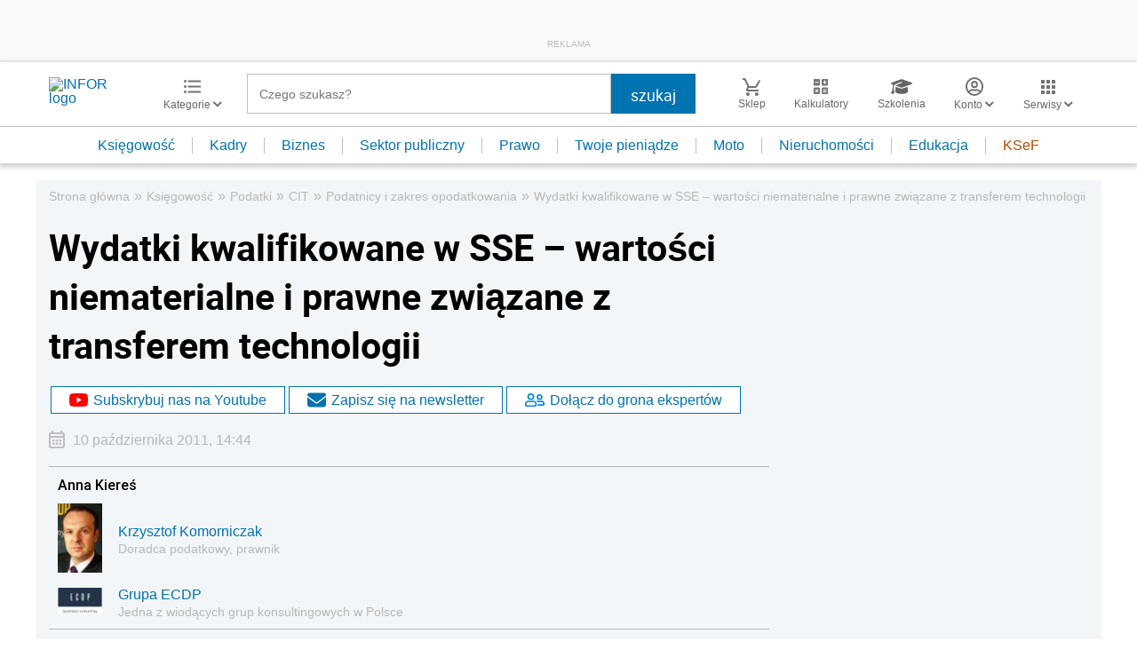

--- FILE ---
content_type: text/html; charset=UTF-8
request_url: https://ksiegowosc.infor.pl/podatki/cit/cit/podatnicy-i-zakres-opodatkowania/292818,Wydatki-kwalifikowane-w-SSE-wartosci-niematerialne-i-prawne-zwiazane-z-transferem-technologii.html
body_size: 47210
content:
<!DOCTYPE html>
<html lang="pl">
<head>
        <!-- ###ksiegowosc.infor.pl### -->

    <meta charset="UTF-8" />
    <meta name="viewport" content="width=device-width, initial-scale=1.0, maximum-scale=5.0,user-scalable=0"/>
    <link rel="shortcut icon" href="/favicon.ico" type="image/x-icon" />
    <script src="https://jsc.mgid.com/site/862009.js" async></script>
            <script defer src="https://consensu.incdn.pl/index.js"></script>
    
            <link rel="preload" as="font" type="font/woff2" crossorigin href="https://inforpl.incdn.pl/fonts/Roboto-Bold.e1be1bee.woff2">
        
                        <link rel="preload" href="https://inforpl.incdn.pl/app.e81f0d8d.css" as="style">
            <link rel="stylesheet" href="https://inforpl.incdn.pl/app.e81f0d8d.css" />
            
    
    
            <script type="application/ld+json">{"@context":"http:\/\/schema.org","@type":"NewsArticle","mainEntityOfPage":{"@type":"WebPage","@id":"https:\/\/ksiegowosc.infor.pl\/podatki\/cit\/cit\/podatnicy-i-zakres-opodatkowania\/292818,Wydatki-kwalifikowane-w-SSE-wartosci-niematerialne-i-prawne-zwiazane-z-transferem-technologii.html"},"headline":"Wydatki kwalifikowane w SSE \u2013 warto\u015bci niematerialne i prawne zwi\u0105zane z transferem technologii","datePublished":"2011-10-10T14:44:18+02:00","dateModified":"2011-10-10T14:44:18+02:00","image":{"@type":"ImageObject","url":"https:\/\/webp-konwerter.incdn.pl\/eyJmIjoiaHR0cHM6Ly9nOC5pb\/mZvci5wbC9wL19maWxlcy84MD\/AwMC9sdWR6aWtfaV9waXR5XzE\/zMDEwLmpwZyIsInciOjEyMDB9.webp","width":1200,"height":1005},"description":"Do wydatk\u00f3w, kt\u00f3re kwalifikuj\u0105 si\u0119 do obj\u0119cia pomoc\u0105 publiczn\u0105, przedsi\u0119biorca mo\u017ce zaliczy\u0107 wydatki na warto\u015bci niematerialne i prawne zwi\u0105zane z transferem technologii przez nabycie praw patentowych, licencji, know-how lub nieopatentowanej wiedzy technicznej. Pos\u0142u\u017cono si\u0119 nowym terminem \u201ewarto\u015bci niematerialne i prawne zwi\u0105zane z transferem technologii\u201d, kt\u00f3ry nie zosta\u0142 zdefiniowany przez ustawodawc\u0119.","author":[{"@type":"Person","name":"Anna\\u0020Kiere\\u015B","url":"https:\/\/www.infor.pl\/eksperci\/3059,Anna-Kieres.html"},{"@type":"Person","name":"Krzysztof\\u0020Komorniczak","url":"https:\/\/www.infor.pl\/eksperci\/2954,Krzysztof-Komorniczak.html"},{"@type":"Person","name":"Grupa\\u0020ECDP","url":"https:\/\/www.infor.pl\/eksperci\/2147,Grupa-ECDP.html"}],"isAccessibleForFree":true,"publisher":{"@type":"Organization","name":"INFOR.PL","sameAs":["https:\/\/www.facebook.com\/inforpl","https:\/\/x.com\/INFORPL","https:\/\/www.linkedin.com\/company\/inforpl\/","https:\/\/www.youtube.com\/@RedakcjaInfor"],"logo":{"@type":"ImageObject","url":"https:\/\/inforpl.incdn.pl\/images\/logo\/logo-infor.49617582.svg","width":300,"height":112}}}</script><link rel="alternate" type="application/rss+xml" title="Infor.pl - Podatnicy i zakres opodatkowania" href="https://ksiegowosc.infor.pl/podatki/cit/cit/podatnicy-i-zakres-opodatkowania.feed"/>
    
    
    
    <script async src="https://securepubads.g.doubleclick.net/tag/js/gpt.js"></script>

    <script>
        window.googletag = window.googletag || {cmd: []};
        googletag.cmd.push(function() {
                                                                    googletag.defineSlot('/17796319/infor/video', [[1,1]], 'video').addService(googletag.pubads());
                                                                                    googletag.defineSlot('/17796319/infor/szpalta_rec_7', [[1,1],[300,250],[300,600],[336,280],[300,100],[320,50]], 'rectangle7').addService(googletag.pubads());
                                                                                    googletag.defineSlot('/17796319/infor/szpalta_rec__6', [[1,1],[300,250],[300,600],[336,280],[300,100],[320,50]], 'rectangle6').addService(googletag.pubads());
                                                                                    googletag.defineSlot('/17796319/infor/top_bill', [[970,250],[300,100],[970,300],[320,50],[1,1],[300,250],[970,200],[1200,300],[336,280],[750,100],[950,300],[950,200],[750,200],[750,300],[300,600],[1140,300],[1140,400],[1140,600]], 'billboard').defineSizeMapping(googletag.sizeMapping().addSize([1024,0], [[970,250],[970,300],[1,1],[970,200],[1200,300],[750,100],[950,300],[950,200],[750,200],[750,300],[1140,300],[1140,400],[1140,600]]).addSize([810,0], [[750,100],[750,200],[1,1],[650,200],[650,100],[650,300]]).addSize([0,0], [[300,100],[320,50],[1,1],[300,250]]).build()).addService(googletag.pubads());
                                                                                    googletag.defineSlot('/17796319/infor/expand_belka', [[1,1]], 'belka_expand').addService(googletag.pubads());
                                                                                    googletag.defineSlot('/17796319/infor/szpalta_rec_1', [[1,1],[300,250],[300,600]], 'rectangle').addService(googletag.pubads());
                                                                                    googletag.defineSlot('/17796319/infor/reklama_pod_artykulem_2', [[650,300],[645,200],[645,300],[650,200],[300,600],[300,250],[300,100],[320,480],[320,50],[336,280],[750,200],[750,300]], 'article_bottom_adsense').defineSizeMapping(googletag.sizeMapping().addSize([1024,0], [[645,200],[750,200],[645,300],[750,300],[650,200],[650,300]]).addSize([810,0], [[750,100],[750,200],[1,1],[650,200],[650,300]]).addSize([0,0], [[300,100],[320,50],[1,1],[300,250],[336,280],[300,600]]).build()).addService(googletag.pubads());
                                                                                    googletag.defineSlot('/17796319/infor/szpalta_rec_5', [[1,1],[300,250],[300,600],[336,280],[300,100],[320,50]], 'rectangle5').addService(googletag.pubads());
                                                                                    googletag.defineSlot('/17796319/infor/bottom_bill', [[1,1],[970,250],[750,200],[300,250],[728,90],[750,100],[320,50],[750,300]], 'billboard_dolny').defineSizeMapping(googletag.sizeMapping().addSize([1024,0], [[728,90],[750,200],[750,100],[1,1],[645,100],[645,200],[645,300],[750,300]]).addSize([0,0], [[300,100],[320,480],[320,50],[1,1],[300,600],[300,250],[336,280]]).build()).addService(googletag.pubads());
                                                                                    googletag.defineSlot('/17796319/infor/prawy_box_warstwa', [[728,90],[750,100],[750,200],[645,300],[750,300],[1,1],[645,100],[645,200],[300,250],[336,280],[320,50]], 'pixel').defineSizeMapping(googletag.sizeMapping().addSize([1024,0], [[728,90],[750,100],[750,200],[645,300],[750,300],[1,1],[645,100],[645,200]]).addSize([0,0], [[300,600],[300,250],[336,280],[320,50],[1,1],[300,100]]).build()).addService(googletag.pubads());
                                                                                    googletag.defineSlot('/17796319/infor/szpalta_rec_2', [[300,250],[300,600],[1,1]], 'rectangle2').addService(googletag.pubads());
                                                                                    googletag.defineSlot('/17796319/infor/szpalta_rec_3', [[300,250],[1,1],[300,600]], 'rectangle3').addService(googletag.pubads());
                                                                                    googletag.defineSlot('/17796319/infor/szpalta_rec_4', [[300,600],[1,1],[300,250]], 'rectangle4').addService(googletag.pubads());
                                                                                    googletag.defineSlot('/17796319/infor/art_belka_bottom', [[650,300],[645,200],[645,300],[650,200],[300,600],[300,250],[300,100],[320,480],[320,50],[336,280],[750,200],[750,300]], 'article_bottom').defineSizeMapping(googletag.sizeMapping().addSize([1024,0], [[645,200],[750,200],[645,300],[750,300],[650,200],[650,300]]).addSize([0,0], [[300,600],[300,250],[300,100],[320,480],[320,50],[336,280]]).build()).addService(googletag.pubads());
                                                                                    googletag.defineSlot('/17796319/infor/floorad_scroller_baner', [[750,200],[970,200],[750,100],[750,300],[970,250],[970,90],[1,1],[970,300],[300,250],[336,280],[320,480],[650,200]], 'scroller').defineSizeMapping(googletag.sizeMapping().addSize([1024,0], [[645,300],[750,300],[645,100],[750,200],[645,200],[1,1],[728,90],[650,200]]).addSize([0,0], [[300,600],[300,250],[336,280],[320,50],[1,1],[300,100],[320,480]]).build()).addService(googletag.pubads());
                                                                                    googletag.defineSlot('/17796319/infor/right_column_adsense', [[300,250]], 'right_column_adsense').defineSizeMapping(googletag.sizeMapping().addSize([768,0], [[300,250],[336,280]]).addSize([0,0], [[300,250],[336,280]]).build()).addService(googletag.pubads());
                                                                                    googletag.defineSlot('/17796319/infor/intertext_1', [[1,1],[336,280],[300,250]], 'intertext_1').defineSizeMapping(googletag.sizeMapping().addSize([768,0], [[1,1]]).addSize([0,0], [[336,280],[300,250]]).build()).addService(googletag.pubads());
                                                                                    googletag.defineSlot('/17796319/infor/intertext_2', [[1,1],[336,280],[300,250]], 'intertext_2').defineSizeMapping(googletag.sizeMapping().addSize([768,0], [[1,1]]).addSize([0,0], [[336,280],[300,250]]).build()).addService(googletag.pubads());
                                                                                    googletag.defineSlot('/17796319/infor/szpalta_rec_8', [[1,1],[300,250],[300,600],[336,280],[300,100],[320,50]], 'rectangle8').addService(googletag.pubads());
                                                                                    googletag.defineSlot('/17796319/infor/pop-up', [[1,1]], 'pop-up').addService(googletag.pubads());
                                        
            /*
            var _YB = _YB || {
                bm: function () { return (Math.random() >= 0.1 ? '1' : '0'); },
                ab: function () { return (_YB.dool ? 'b' : 'a' + Math.floor(Math.random() * 10)); },
                dc: function () { return (_YB.dool ? 'd' : 'c' + Math.floor(Math.random() * 20)); },
                mx: function () { return (!_YB.dool ? 'x' : 'm' + Math.floor(Math.random() * 180)); },
                tt: function () { return ('tt' + Math.floor(Math.random() * 10)); },
                dool: Math.random() >= 0.1
            };
            var _yt = new Date(), yb_th = _yt.getUTCHours() - 8, yb_tm = _yt.getUTCMinutes(), yb_wd = _yt.getUTCDay();
            if (yb_th < 0) { yb_th = 24 + yb_th; yb_wd -= 1; };
            if (yb_wd < 0) { yb_wd = 7 + yb_wd };

            googletag.pubads().setTargeting('yb_bm', _YB.bm());
            googletag.pubads().getSlots().forEach(function (slot) {
                slot.setTargeting('yb_ab', _YB.ab());
                slot.setTargeting('yb_dc', _YB.dc());
                slot.setTargeting('yb_mx', _YB.mx());
                slot.setTargeting('yb_tt', _YB.tt());
                slot.setTargeting('yb_ff', '' + Math.round(Math.random()));
                slot.setTargeting('yb_th', yb_th.toString());
                slot.setTargeting('yb_tm', yb_tm.toString());
                slot.setTargeting('yb_wd', yb_wd.toString());
            });
            */
            
            googletag.pubads().setTargeting('path', location.pathname);
            googletag.pubads().setTargeting('host', location.hostname);

            googletag.pubads().setTargeting('adult', ['0']);
            googletag.pubads().setTargeting('noads', ['0']);
            googletag.pubads().setTargeting('sponsorowane', ['0']);
                            googletag.pubads().setTargeting('nrArt', ['292818']);
                                        googletag.pubads().setTargeting('tag', ['CIT', 'CIT - amortyzacja', 'CIT - podatek dochodowy od osób prawnych']);
                        googletag.pubads().setTargeting('status', ['NIEZALOGOWANY']);
            googletag.pubads().setTargeting('version', ['']);
                            googletag.pubads().setTargeting('IN_Sekcja', ["ksiegowosc-firm-podstrony"]);
                        //googletag.pubads().enableSingleRequest();
            googletag.pubads().setCentering(true);
            googletag.pubads().collapseEmptyDivs();

            window.inforAdvertsSlotRenderRegister = window.inforAdvertsSlotRenderRegister || {};
            googletag.pubads().addEventListener('slotRenderEnded', function(event) {
                var slot = event.slot;
                window.inforAdvertsSlotRenderRegister[slot.getSlotElementId()] = slot;
                
                if (! event.isEmpty) {
                    if ((slot !== 'expand_billboard') && event.size[0] > 1) {
                        let slotEl = document.getElementById(slot.getSlotElementId());
                        let nextSibling = slotEl.nextSibling;
                        if (!nextSibling || nextSibling.nodeType !== Node.ELEMENT_NODE || !nextSibling.classList.contains('textAds')) {
                            let div = document.createElement('div');
                            div.setAttribute('class', 'textAds');
                            div.setAttribute('style', 'width: ' + event.size[0] + 'px');
                            div.innerHTML = 'REKLAMA';
                            slotEl.after(div);
                            slotEl.parentElement.style = 'margin: 20px auto';
                        }
                    }
                }
            });
            /*if (true) {
                googletag.pubads().enableLazyLoad({
                    fetchMarginPercent: 100, // Fetch slots within 5 viewports.
                    renderMarginPercent: 10, // Render slots within 2 viewports.
                    mobileScaling: 1.0 // Double the above values on mobile.
                });
            }*/
            googletag.enableServices();
        });
    </script>

    <script>
        window.Quickwrap = window.Quickwrap || {};
        window.Quickwrap.cmd = window.Quickwrap.cmd || [];
    </script>
    <script src="//cdn.qwtag.com/60897ca2-a5a7-476c-806a-5d05ed5a3ec3/qw.js"></script>

                                                                                                                                                                                                                                                    
    <script>
    window.dataLayer = window.dataLayer || [];
            window.dataLayer.push([{"copyright":{"name":"INFOR PL S.A."},"httpResponseStatusCode":200,"playerPossible":true,"subdomain":"ksiegowosc.infor.pl","rodzaj artykulu":"bezplatny","uuid":"FOB0000000000000292818","numberOfPlayers":0,"numberOfCharacters":6190,"numberOfWords":890,"numberOfPictures":1,"numberOfComments":0,"docId":"FOB0000000000000292818","docTitle":"Wydatki kwalifikowane w SSE – wartości niematerialne i prawne związane z transferem technologii","type":"Article","contentFlags":[],"source":["INFOR"],"datePublished":"2011-10-10","authorsCount":3,"author":{"name":" Anna Kiereś","uuid":"3059"},"author1_name":" Anna Kiereś","author1_uuid":"3059","author2_name":" Krzysztof Komorniczak","author2_uuid":"2954","author3_name":" Grupa ECDP","author3_uuid":"2147","authors":" Anna Kiereś, Krzysztof Komorniczak, Grupa ECDP","TagiArt":"CIT,CIT - amortyzacja,CIT - podatek dochodowy od osób prawnych","category":"Księgowość","subcategory":"Podatki","categoryPath":["Księgowość","Podatki","CIT","Podatnicy i zakres opodatkowania"]}][0]);
    </script>
            <title>Wydatki kwalifikowane w SSE – wartości niematerialne i prawne związane z transferem technologii - Infor.pl</title>
    
            <meta name="description" content="Do wydatków, które kwalifikują się do objęcia pomocą publiczną, przedsiębiorca może zaliczyć wydatki na wartości niematerialne i prawne związane z transferem technologii przez nabycie praw patentowych, licencji, know-how lub nieopatentowanej wiedzy technicznej. Posłużono się nowym terminem „wartości niematerialne i prawne związane z transferem technologii”, który nie został zdefiniowany przez ustawodawcę." />
        <meta name="keywords" content="CIT, CIT - amortyzacja, CIT - podatek dochodowy od osób prawnych" />
    
            <meta name="robots" content="index, follow, max-image-preview:large" />
    
    
                    <script>
                (function(w,d,s,l,i){w[l]=w[l]||[];w[l].push({'gtm.start':
                            new Date().getTime(),event:'gtm.js'});var f=d.getElementsByTagName(s)[0],
                        j=d.createElement(s),dl=l!='dataLayer'?'&amp;l='+l:'';j.async=true;j.src=
                        'https://www.googletagmanager.com/gtm.js?id='+i+dl;f.parentNode.insertBefore(j,f);
                })(window,document,'script','dataLayer','GTM-KMPD5C');
        </script>
        
        <script>
    var pp_gemius_identifier = 'd2MwQk86S5bNtpYNPP8QI_UCP30Rs69fFXsBgxE3bfv.W7';
    var pp_gemius_extraparameters = new Array('serwis=ksiegowosc.infor.pl');

    // lines below shouldn't be edited
    function gemius_pending(i) { window[i] = window[i] || function() {var x = window[i+'_pdata'] = window[i+'_pdata'] || [];
    x[x.length]=arguments;};};gemius_pending('gemius_hit'); gemius_pending('gemius_event'); gemius_pending('pp_gemius_hit');
    gemius_pending('pp_gemius_event');(function(d,t) {try {var gt=d.createElement(t),s=d.getElementsByTagName(t)[0],l='http'+((location.protocol=='https:')?'s':''); 
    gt.setAttribute('async','async');gt.setAttribute('defer','defer'); gt.src=l+'://gapl.hit.gemius.pl/xgemius.js'; 
    s.parentNode.insertBefore(gt,s);} catch (e) {}})(document,'script');
</script>    
            <script src="https://g.infor.pl/p/_cdn/js/getInforUserProfile.js"></script>
    
    
            <link rel="canonical" href="https://ksiegowosc.infor.pl/podatki/cit/cit/podatnicy-i-zakres-opodatkowania/292818,Wydatki-kwalifikowane-w-SSE-wartosci-niematerialne-i-prawne-zwiazane-z-transferem-technologii.html" />

        <link rel="amphtml" href="https://ksiegowosc.infor.pl/podatki/cit/cit/podatnicy-i-zakres-opodatkowania/292818,Wydatki-kwalifikowane-w-SSE-wartosci-niematerialne-i-prawne-zwiazane-z-transferem-technologii.html.amp" />

    

            <meta property="og:type" content="article" />

                    <meta property="og:title" content="Wydatki kwalifikowane w SSE – wartości niematerialne i prawne związane z transferem technologii" />
                    
                    <meta property="og:description" content="Kliknij i dowiedz się więcej." />        
                    <meta property="og:url" content="https://ksiegowosc.infor.pl/podatki/cit/cit/podatnicy-i-zakres-opodatkowania/292818,Wydatki-kwalifikowane-w-SSE-wartosci-niematerialne-i-prawne-zwiazane-z-transferem-technologii.html" />
                                                                                    <meta property="og:image:width" content="768"/>
                            <meta property="og:image:height" content="643"/>
                                                        <meta property="og:image" content="https://webp-konwerter.incdn.pl/eyJmIjoiaHR0cHM6Ly9nOC5p/bmZvci5wbC9wL19maWxlcy84/MDAwMC9sdWR6aWtfaV9waXR5/XzEzMDEwLmpwZyIsInciOjc2OH0.webp"/>
                            <link href="https://webp-konwerter.incdn.pl/eyJmIjoiaHR0cHM6Ly9nOC5pb/mZvci5wbC9wL19maWxlcy84MD/AwMC9sdWR6aWtfaV9waXR5XzE/zMDEwLmpwZyIsInciOjEyMDB9.webp" rel="preload" type="image/webp" as="image" media="screen and (min-width: 361px)" fetchpriority="high"/><link href="https://webp-konwerter.incdn.pl/eyJmIjoiaHR0cHM6Ly9nOC5p/bmZvci5wbC9wL19maWxlcy84/MDAwMC9sdWR6aWtfaV9waXR5/XzEzMDEwLmpwZyIsInciOjM2MH0.webp" rel="preload" type="image/webp" as="image" media="screen and (max-width: 360px)" fetchpriority="high"/>
                                                                    
    
    <meta name="twitter:title" content="Wydatki kwalifikowane w SSE – wartości niematerialne i prawne związane z transferem technologii" />
    <meta name="twitter:description" content="Do wydatków, które kwalifikują się do objęcia pomocą publiczną, przedsiębiorca może zaliczyć wydatki na wartości niematerialne i prawne związane z  transferem technologii przez nabycie praw patentowych, licencji, know-how lub nieopatentowanej wiedzy technicznej. Posłużono się nowym terminem „wartości niematerialne i prawne związane z transferem technologii”, który nie został zdefiniowany przez ustawodawcę." />
    <meta name="twitter:card" content="summary_large_image" />
    <meta name="twitter:site" content="@INFORPL"/>
</head>
<body class='desktopPage' data-logged-user='false' data-cpu='1'>

    
            <noscript>
<iframe src="https://www.googletagmanager.com/ns.html?id=GTM-KMPD5C" height="0" width="0" style="display:none;visibility:hidden"></iframe>
</noscript>
    
    	
    

            
                                                                                    <div class="adsContent showAdsText belka_expand ">
                
                                    <div class="rectangleBox" id='belka_expand'>
                        <div class="adsTextPlaceholder"><p>REKLAMA</p></div>
                        <script>
                            window.Quickwrap.cmd.push(function () {
                                window.Quickwrap.display('belka_expand');
                            });
                        </script>
                    </div>
                            </div>
                                                                                                                                                                                                
    

    

            
                                                                                                                                                                                                                                                                        <div class="adsContent showAdsText pop-up ">
                
                                    <div class="rectangleBox" id='pop-up'>
                        <div class="adsTextPlaceholder"><p>REKLAMA</p></div>
                        <script>
                            window.Quickwrap.cmd.push(function () {
                                window.Quickwrap.display('pop-up');
                            });
                        </script>
                    </div>
                            </div>
            
    
<header class="header">
			<div class="header-box">
			<div class="header__navMain">
				<div class="header__navMain--item header__logo">
					<a href="https://www.infor.pl/">
													<img width="100" height="37" src="//p.infor.pl/promocja-infor/logo/logo-infor-2025.svg" alt="INFOR logo"/>
											</a>
				</div>
				<div class="header__navMain--item header__category">
					<a href="#" class="button-icon btnShow">
						<i class="icons icon-custom--icon-categories"></i>
						<span>Kategorie
							<i class="fa fa-angle-down" aria-hidden="true"></i>
						</span>
					</a>
					<span class="closeBtn closeMenu">
						<i class="icons icon-custom--icon-close-default"></i>
					</span>
					<div class="header__category--menu boxShow">
						<div class="searchBox searchMobile">
							<form action="//www.infor.pl/wyniki/" method="GET">
								<i class="icons icon-custom--icon-magnifier"></i>
								<input type="text" class="searchInput" name="fraza"  placeholder="Czego szukasz?"/>
								<div class="clearSearch">
									<i class="fa fa-times" aria-hidden="true"></i>
								</div>
																											<input type="hidden" name="shost" value="ksiegowosc.infor.pl"/>
																			<input type="hidden" name="from" value="01.01.2000"/>
																			<input type="hidden" name="to" value="03.02.2026"/>
																									<input type="submit" class="button-default" value="szukaj"/>
							</form>
						</div>
						<nav>
    <ul class="menu">
                    
<li class="has-submenu">

            <a href="https://www.infor.pl/prawo/">
            Prawo
            <i></i>        </a>
    
            <div class="submenu submenuDesktop">
            <ul>
                                    
<li class="has-submenu">

            <a href="https://www.infor.pl/prawo/sprawy-rodzinne/">
            Sprawy rodzinne
            <i></i>        </a>
    
            <div class="submenu">
            <ul>
                                    
<li>
            <a href="https://www.infor.pl/prawo/spadki/">Spadki</a>
    </li>                                    
<li>
            <a href="https://www.infor.pl/prawo/darowizny/">Darowizny</a>
    </li>                                    
<li>
            <a href="https://www.infor.pl/prawo/rozwody/">Rozwody</a>
    </li>                                    
<li>
            <a href="https://www.infor.pl/prawo/alimenty/">Alimenty</a>
    </li>                                    
<li>
            <a href="https://www.infor.pl/prawo/malzenstwo/">Małżeństwo</a>
    </li>                                    
<li>
            <a href="https://www.infor.pl/prawo/prawa-seniora/">Prawa seniora</a>
    </li>                                    
<li>
            <a href="https://www.infor.pl/prawo/pomoc-spoleczna/">Pomoc społeczna</a>
    </li>                                    
<li>
            <a href="https://www.infor.pl/prawo/dziecko-i-prawo/500-plus/">500 plus 800 plus</a>
    </li>                            </ul>
        </div>
    
</li>                                    
<li class="has-submenu">

            <a href="https://www.infor.pl/prawo/sprawy-karne/">
            Sprawy karne
            <i></i>        </a>
    
            <div class="submenu">
            <ul>
                                    
<li>
            <a href="https://www.infor.pl/prawo/prawo-karne/">Prawo karne</a>
    </li>                                    
<li>
            <a href="https://www.infor.pl/prawo/kodeks-karny/">Kodeks karny</a>
    </li>                                    
<li>
            <a href="https://www.infor.pl/prawo/wykroczenia/">Wykroczenia</a>
    </li>                                    
<li>
            <a href="https://www.infor.pl/prawo/wieziennictwo/">Więziennictwo</a>
    </li>                            </ul>
        </div>
    
</li>                                    
<li class="has-submenu">

            <a href="https://www.infor.pl/prawo/konsument-i-umowy/">
            Konsument i umowy
            <i></i>        </a>
    
            <div class="submenu">
            <ul>
                                    
<li>
            <a href="https://www.infor.pl/prawo/umowy/">Umowy</a>
    </li>                                    
<li>
            <a href="https://www.infor.pl/prawo/prawa-konsumenta/">Prawa konsumenta</a>
    </li>                                    
<li>
            <a href="https://www.infor.pl/prawo/reklamacje/">Reklamacje</a>
    </li>                                    
<li>
            <a href="https://www.infor.pl/prawo/w-sadzie/">W sądzie</a>
    </li>                                    
<li>
            <a href="https://www.infor.pl/prawo/ubezpieczenia/">Ubezpieczenia</a>
    </li>                            </ul>
        </div>
    
</li>                                    
<li class="has-submenu">

            <a href="https://www.infor.pl/prawo/sprawy-urzedowe/">
            Sprawy urzędowe
            <i></i>        </a>
    
            <div class="submenu">
            <ul>
                                    
<li>
            <a href="https://www.infor.pl/prawo/pozwy/">Pozwy</a>
    </li>                                    
<li>
            <a href="https://www.infor.pl/prawo/notariusz/">Notariusz</a>
    </li>                                    
<li>
            <a href="https://www.infor.pl/prawo/gmina/">Gmina</a>
    </li>                                    
<li>
            <a href="https://www.infor.pl/prawo/powiat/">Powiat</a>
    </li>                                    
<li>
            <a href="https://www.infor.pl/prawo/konstytucja/">Konstytucja</a>
    </li>                                    
<li>
            <a href="https://www.infor.pl/prawo/wybory/">Wybory</a>
    </li>                                    
<li>
            <a href="https://www.infor.pl/prawo/pisma-i-druki/">Pisma i druki</a>
    </li>                                    
<li>
            <a href="https://www.infor.pl/prawo/pomoc-prawna/">Pomoc prawna</a>
    </li>                                    
<li>
            <a href="https://www.infor.pl/prawo/sprawy-urzedowe/egzekucja-komornicza/">Egzekucja komornicza</a>
    </li>                            </ul>
        </div>
    
</li>                                    
<li class="has-submenu">

            <a href="https://www.infor.pl/prawo/sluzby-mundurowe/">
            Służby mundurowe
            <i></i>        </a>
    
            <div class="submenu">
            <ul>
                                    
<li>
            <a href="https://www.infor.pl/prawo/sluzby-mundurowe/wojsko/">Wojsko</a>
    </li>                                    
<li>
            <a href="https://www.infor.pl/prawo/sluzby-mundurowe/policja/">Policja</a>
    </li>                                    
<li>
            <a href="https://www.infor.pl/prawo/sluzby-mundurowe/straz-pozarna/">Straż Pożarna</a>
    </li>                                    
<li>
            <a href="https://www.infor.pl/prawo/sluzby-mundurowe/lesnictwo/">Leśnictwo</a>
    </li>                                    
<li>
            <a href="https://www.infor.pl/prawo/sluzby-mundurowe/straz-graniczna/">Straż Graniczna</a>
    </li>                                    
<li>
            <a href="https://www.infor.pl/prawo/sluzby-mundurowe/straz-miejska/">Straż miejska</a>
    </li>                            </ul>
        </div>
    
</li>                            </ul>
        </div>
    
</li>                    
<li class="has-submenu">

            <a href="https://www.infor.pl/twoje-pieniadze/">
            Twoje pieniądze
            <i></i>        </a>
    
            <div class="submenu submenuDesktop">
            <ul>
                                    
<li>

            <a href="https://www.infor.pl/twoje-pieniadze/zarobki/">
            Zarobki
                    </a>
    
    
</li>                                    
<li>

            <a href="https://www.infor.pl/twoje-pieniadze/swiadczenia/">
            Świadczenia
                    </a>
    
    
</li>                                    
<li>

            <a href="https://www.infor.pl/twoje-pieniadze/oszczednosci/">
            Oszczędności
                    </a>
    
    
</li>                                    
<li>

            <a href="https://www.infor.pl/twoje-pieniadze/podatki/">
            Podatki
                    </a>
    
    
</li>                                    
<li>

            <a href="https://www.infor.pl/twoje-pieniadze/koszty-utrzymania/">
            Koszty utrzymania
                    </a>
    
    
</li>                                    
<li>

            <a href="https://www.infor.pl/twoje-pieniadze/zakupy/">
            Zakupy
                    </a>
    
    
</li>                                    
<li>

            <a href="https://www.infor.pl/twoje-pieniadze/wypoczynek/">
            Wypoczynek
                    </a>
    
    
</li>                            </ul>
        </div>
    
</li>                    
<li class="has-submenu">

            <a href="https://ksiegowosc.infor.pl/">
            Księgowość firm
            <i></i>        </a>
    
            <div class="submenu submenuDesktop">
            <ul>
                                    
<li class="has-submenu">

            <a href="https://ksiegowosc.infor.pl/podatki/">
            Podatki
            <i></i>        </a>
    
            <div class="submenu">
            <ul>
                                    
<li>
            <a href="https://ksiegowosc.infor.pl/podatki/pit/">PIT</a>
    </li>                                    
<li>
            <a href="https://uslugi.gazetaprawna.pl/CR/pit2022-infor/">Program do rozliczenia PIT 2022</a>
    </li>                                    
<li>
            <a href="https://ksiegowosc.infor.pl/podatki/vat/">VAT</a>
    </li>                                    
<li>
            <a href="https://ksiegowosc.infor.pl/podatki/cit/">CIT</a>
    </li>                                    
<li>
            <a href="https://ksiegowosc.infor.pl/podatki/ryczalt/">Ryczałt</a>
    </li>                                    
<li>
            <a href="https://ksiegowosc.infor.pl/podatki/akcyza/">Akcyza</a>
    </li>                                    
<li>
            <a href="https://ksiegowosc.infor.pl/podatki/koszty/">Koszty</a>
    </li>                                    
<li>
            <a href="https://ksiegowosc.infor.pl/podatki/urzad-skarbowy/">Urząd Skarbowy</a>
    </li>                                    
<li class="see-more">
            <a href="https://ksiegowosc.infor.pl/podatki/">zobacz więcej &#187;</a>
    </li>                            </ul>
        </div>
    
</li>                                    
<li class="has-submenu">

            <a href="https://ksiegowosc.infor.pl/rachunkowosc/">
            Rachunkowość
            <i></i>        </a>
    
            <div class="submenu">
            <ul>
                                    
<li>
            <a href="https://ksiegowosc.infor.pl/rachunkowosc/zasady-ogolne/">Zasady ogólne</a>
    </li>                                    
<li>
            <a href="https://ksiegowosc.infor.pl/rachunkowosc/ksiegi-rachunkowe/">Księgi rachunkowe</a>
    </li>                                    
<li>
            <a href="https://ksiegowosc.infor.pl/rachunkowosc/ewidencja-ksiegowa/">Ewidencja księgowa</a>
    </li>                                    
<li>
            <a href="https://ksiegowosc.infor.pl/rachunkowosc/sprawozdawczosc/">Sprawozdawczość</a>
    </li>                                    
<li>
            <a href="https://ksiegowosc.infor.pl/rachunkowosc/amortyzacja/">Amortyzacja</a>
    </li>                                    
<li>
            <a href="https://ksiegowosc.infor.pl/rachunkowosc/rachunkowosc-rolnicza/">Rachunkowość rolnicza</a>
    </li>                                    
<li>
            <a href="https://ksiegowosc.infor.pl/rachunkowosc/inwentaryzacja/">Inwentaryzacja</a>
    </li>                                    
<li>
            <a href="https://ksiegowosc.infor.pl/rachunkowosc/rachunkowosc-budzetowa/">Rachunkowość budżetowa</a>
    </li>                                    
<li>
            <a href="https://ksiegowosc.infor.pl/rachunkowosc/rachunkowosc-organizacji-non-profit/">Rachunkowość organizacji non-profit</a>
    </li>                            </ul>
        </div>
    
</li>                                    
<li class="has-submenu">

            <a href="https://ksiegowosc.infor.pl/obrot-gospodarczy/">
            Obrót gospodarczy
            <i></i>        </a>
    
            <div class="submenu">
            <ul>
                                    
<li>
            <a href="https://ksiegowosc.infor.pl/obrot-gospodarczy/dzialalnosc-gospodarcza/">Działalność gospodarcza</a>
    </li>                                    
<li>
            <a href="https://ksiegowosc.infor.pl/obrot-gospodarczy/spolki/">Spółki</a>
    </li>                                    
<li>
            <a href="https://ksiegowosc.infor.pl/obrot-gospodarczy/clo/">Cło</a>
    </li>                                    
<li>
            <a href="https://ksiegowosc.infor.pl/obrot-gospodarczy/finanse-i-inwestycje/">Finanse i inwestycje</a>
    </li>                                    
<li>
            <a href="https://ksiegowosc.infor.pl/obrot-gospodarczy/zamowienia-publiczne/">Zamówienia publiczne</a>
    </li>                                    
<li>
            <a href="https://ksiegowosc.infor.pl/obrot-gospodarczy/windykacja/">Windykacja</a>
    </li>                                    
<li>
            <a href="https://ksiegowosc.infor.pl/obrot-gospodarczy/fundacje-stowarzyszenia/">Fundacje, stowarzyszenia</a>
    </li>                                    
<li>
            <a href="https://ksiegowosc.infor.pl/obrot-gospodarczy/inne/">Inne zagadnienia</a>
    </li>                            </ul>
        </div>
    
</li>                                    
<li class="has-submenu">

            <a href="https://ksiegowosc.infor.pl/zus-kadry/">
            ZUS i kadry
            <i></i>        </a>
    
            <div class="submenu">
            <ul>
                                    
<li>
            <a href="https://ksiegowosc.infor.pl/zus-kadry/skladki/">Składki</a>
    </li>                                    
<li>
            <a href="https://ksiegowosc.infor.pl/zus-kadry/urlopy/">Urlopy</a>
    </li>                                    
<li>
            <a href="https://ksiegowosc.infor.pl/zus-kadry/wynagrodzenia/">Wynagrodzenia</a>
    </li>                                    
<li>
            <a href="https://ksiegowosc.infor.pl/zus-kadry/zatrudnianie-i-zwalnianie/">Zatrudnianie i zwalnianie</a>
    </li>                                    
<li>
            <a href="https://ksiegowosc.infor.pl/zus-kadry/umowy-zlecenia/">Umowy zlecenia</a>
    </li>                                    
<li>
            <a href="https://ksiegowosc.infor.pl/zus-kadry/inne/">Inne zagadnienia</a>
    </li>                                    
<li class="bold">
            <a href="https://ksiegowosc.infor.pl/wiadomosci/">Księgowość firm - aktualności</a>
    </li>                                    
<li class="bold">
            <a href="https://www.infor.pl/mf/">Aktualności z Ministerstwa Finansów</a>
    </li>                            </ul>
        </div>
    
</li>                            </ul>
        </div>
    
</li>                    
<li class="has-submenu">

            <a href="https://kadry.infor.pl/">
            Kadry
            <i></i>        </a>
    
            <div class="submenu submenuDesktop">
            <ul>
                                    
<li class="has-submenu">

            <a href="https://kadry.infor.pl/kadry/indywidualne_prawo_pracy/">
            Indywidualne prawo pracy
            <i></i>        </a>
    
            <div class="submenu">
            <ul>
                                    
<li>
            <a href="https://kadry.infor.pl/kadry/indywidualne_prawo_pracy/czas_pracy/">Czas pracy</a>
    </li>                                    
<li>
            <a href="https://kadry.infor.pl/kadry/indywidualne_prawo_pracy/ochrona_danych_osobowych/">Ochrona danych osobowych</a>
    </li>                                    
<li>
            <a href="https://kadry.infor.pl/kadry/indywidualne_prawo_pracy/odpowiedzialnosc_prawa_i_obowiazki/">Odpowiedzialność, prawa i obowiązki</a>
    </li>                                    
<li>
            <a href="https://kadry.infor.pl/kadry/indywidualne_prawo_pracy/uprawnienia_rodzicielskie/">Uprawnienia rodzicielskie</a>
    </li>                                    
<li>
            <a href="https://kadry.infor.pl/kadry/indywidualne_prawo_pracy/zatrudnianie_i_zwalnianie/">Zatrudnianie i zwalnianie</a>
    </li>                                    
<li>
            <a href="https://kadry.infor.pl/kadry/indywidualne_prawo_pracy/zakaz-konkurencji/">Zakaz konkurencji</a>
    </li>                                    
<li>
            <a href="https://kadry.infor.pl/kadry/indywidualne_prawo_pracy/mobbing/">Mobbing</a>
    </li>                                    
<li>
            <a href="https://kadry.infor.pl/kadry/indywidualne_prawo_pracy/sygnalista/">Sygnalista</a>
    </li>                            </ul>
        </div>
    
</li>                                    
<li class="has-submenu">

            <a href="https://kadry.infor.pl/kadry/wynagrodzenia/">
            Wynagrodzenia
            <i></i>        </a>
    
            <div class="submenu">
            <ul>
                                    
<li>
            <a href="https://kadry.infor.pl/kadry/wynagrodzenia/dokumentacja_placowa/">Dokumentacja płacowa</a>
    </li>                                    
<li>
            <a href="https://kadry.infor.pl/kadry/wynagrodzenia/dzialalnosc_socjalna/">Działalność socjalna</a>
    </li>                                    
<li>
            <a href="https://kadry.infor.pl/kadry/wynagrodzenia/ochrona_wynagrodzenia/">Ochrona wynagrodzenia</a>
    </li>                                    
<li>
            <a href="https://kadry.infor.pl/kadry/wynagrodzenia/podroze_sluzbowe/">Podróże służbowe</a>
    </li>                                    
<li>
            <a href="https://kadry.infor.pl/kadry/wynagrodzenia/rozliczanie_wynagrodzen/">Rozliczanie wynagrodzeń</a>
    </li>                                    
<li>
            <a href="https://kadry.infor.pl/kadry/wynagrodzenia/skladniki_wynagrodzenia/">Składniki wynagrodzenia</a>
    </li>                                    
<li>
            <a href="https://kadry.infor.pl/kadry/wynagrodzenia/wynagrodzenie-minimalne/">Wynagrodzenie minimalne</a>
    </li>                                    
<li>
            <a href="https://kadry.infor.pl/kadry/wynagrodzenia/podatki/">Podatki</a>
    </li>                            </ul>
        </div>
    
</li>                                    
<li class="has-submenu">

            <a href="https://kadry.infor.pl/kadry/ubezpieczenia/">
            Ubezpieczenia
            <i></i>        </a>
    
            <div class="submenu">
            <ul>
                                    
<li>
            <a href="https://kadry.infor.pl/kadry/ubezpieczenia/emerytury_i_renty/">Emerytury i renty</a>
    </li>                                    
<li>
            <a href="https://kadry.infor.pl/kadry/ubezpieczenia/pracownicze-plany-kapitalowe/">Pracownicze Plany Kapitałowe</a>
    </li>                                    
<li>
            <a href="https://kadry.infor.pl/kadry/ubezpieczenia/skladki_na_ubezpieczenie_spoleczne/">Składki na ubezpieczenie społeczne</a>
    </li>                                    
<li>
            <a href="https://kadry.infor.pl/kadry/ubezpieczenia/swiadczenia_przedemerytalne/">Świadczenie przedemerytalne</a>
    </li>                                    
<li>
            <a href="https://kadry.infor.pl/kadry/ubezpieczenia/ubezpieczenie_zdrowotne/">Ubezpieczenie zdrowotne</a>
    </li>                                    
<li>
            <a href="https://kadry.infor.pl/kadry/ubezpieczenia/zasady_podlegania/">Zasady podlegania</a>
    </li>                                    
<li>
            <a href="https://kadry.infor.pl/kadry/ubezpieczenia/zasilki_i_inne_swiadczenia/">Zasiłki i inne świadczenia</a>
    </li>                            </ul>
        </div>
    
</li>                                    
<li class="has-submenu">

            <a href="https://kadry.infor.pl/urlopy/">
            Urlopy
            <i></i>        </a>
    
            <div class="submenu">
            <ul>
                                    
<li>
            <a href="https://kadry.infor.pl/urlopy/macierzynski/">Macierzyński</a>
    </li>                                    
<li>
            <a href="https://kadry.infor.pl/urlopy/urlop-rodzicielski/">Urlop rodzicielski</a>
    </li>                                    
<li>
            <a href="https://kadry.infor.pl/urlopy/urlop-na-zadanie/">Urlop na żądanie</a>
    </li>                                    
<li>
            <a href="https://kadry.infor.pl/urlopy/urlopy-okolicznosciowe/">Urlopy okolicznościowe</a>
    </li>                                    
<li>
            <a href="https://kadry.infor.pl/urlopy/wychowawczy/">Wychowawczy</a>
    </li>                                    
<li>
            <a href="https://kadry.infor.pl/urlopy/wypoczynkowy/">Wypoczynkowy</a>
    </li>                                    
<li>
            <a href="https://kadry.infor.pl/urlopy/zwolnienia-od-pracy/">Zwolnienia od pracy</a>
    </li>                                    
<li>
            <a href="https://kadry.infor.pl/urlopy/urlop-bezplatny/">Urlop bezpłatny</a>
    </li>                                    
<li>
            <a href="https://kadry.infor.pl/urlopy/urlop-ojcowski/">Urlop ojcowski</a>
    </li>                            </ul>
        </div>
    
</li>                            </ul>
        </div>
    
</li>                    
<li class="has-submenu">

            <a href="https://samorzad.infor.pl/">
            Sektor publiczny
            <i></i>        </a>
    
            <div class="submenu submenuDesktop">
            <ul>
                                    
<li class="has-submenu">

            <a href="https://ksiegowosc-budzetowa.infor.pl/">
            Księgowość budżetowa
            <i></i>        </a>
    
            <div class="submenu">
            <ul>
                                    
<li>
            <a href="https://ksiegowosc-budzetowa.infor.pl/rachunkowosc-budzetowa/">Rachunkowość budżetowa</a>
    </li>                                    
<li>
            <a href="https://ksiegowosc-budzetowa.infor.pl/sprawozdawczosc/">Sprawozdawczość</a>
    </li>                                    
<li>
            <a href="https://ksiegowosc-budzetowa.infor.pl/podatki/">Podatki</a>
    </li>                                    
<li>
            <a href="https://ksiegowosc-budzetowa.infor.pl/kadry-i-place/">Kadry i płace</a>
    </li>                                    
<li>
            <a href="https://ksiegowosc-budzetowa.infor.pl/zus/">ZUS</a>
    </li>                                    
<li>
            <a href="https://ksiegowosc-budzetowa.infor.pl/zamowienia-publiczne/">Zamówienia publiczne</a>
    </li>                            </ul>
        </div>
    
</li>                                    
<li class="has-submenu">

            <a href="https://samorzad.infor.pl/sektor/organizacja/">
            Organizacja
            <i></i>        </a>
    
            <div class="submenu">
            <ul>
                                    
<li>
            <a href="https://samorzad.infor.pl/sektor/organizacja/prawo_administracyjne/">Prawo administracyjne</a>
    </li>                                    
<li>
            <a href="https://samorzad.infor.pl/sektor/organizacja/postepowanie-administracyjne/">Postępowanie administracyjne</a>
    </li>                                    
<li>
            <a href="https://samorzad.infor.pl/sektor/organizacja/ustroj_i_jednostki/">Ustrój i jednostki</a>
    </li>                                    
<li>
            <a href="https://samorzad.infor.pl/sektor/organizacja/pracownicy/">Pracownicy</a>
    </li>                                    
<li>
            <a href="https://samorzad.infor.pl/sektor/organizacja/klienci/">Klienci</a>
    </li>                                    
<li>
            <a href="https://samorzad.infor.pl/sektor/organizacja/spolka-komunalna/">Spółka komunalna</a>
    </li>                                    
<li>
            <a href="https://samorzad.infor.pl/sektor/organizacja/rodo-2018/">RODO</a>
    </li>                                    
<li>
            <a href="https://samorzad.infor.pl/sektor/organizacja/compliance/">Compliance</a>
    </li>                                    
<li>
            <a href="https://samorzad.infor.pl/sektor/organizacja/prawo-wodne/">Prawo wodne</a>
    </li>                                    
<li>
            <a href="https://samorzad.infor.pl/sektor/organizacja/orzeczenia/">Orzeczenia</a>
    </li>                            </ul>
        </div>
    
</li>                                    
<li class="has-submenu">

            <a href="https://samorzad.infor.pl/sektor/finanse/">
            Finanse
            <i></i>        </a>
    
            <div class="submenu">
            <ul>
                                    
<li>
            <a href="https://samorzad.infor.pl/sektor/finanse/rachunkowosc_budzetowa/">Rachunkowość budżetowa</a>
    </li>                                    
<li>
            <a href="https://samorzad.infor.pl/sektor/finanse/podatki_i_oplaty/">Podatki i opłaty</a>
    </li>                                    
<li>
            <a href="https://samorzad.infor.pl/sektor/finanse/zamowienia_publiczne/">Zamówienia publiczne</a>
    </li>                                    
<li>
            <a href="https://samorzad.infor.pl/sektor/finanse/audyt_i_kontrola/">Audyt i kontrola</a>
    </li>                                    
<li>
            <a href="https://samorzad.infor.pl/sektor/finanse/dobre_praktyki/">Dobre praktyki</a>
    </li>                                    
<li>
            <a href="https://samorzad.infor.pl/sektor/finanse/budzet/">Budżet</a>
    </li>                            </ul>
        </div>
    
</li>                                    
<li class="has-submenu">

            <a href="https://samorzad.infor.pl/sektor/zadania/">
            Zadania
            <i></i>        </a>
    
            <div class="submenu">
            <ul>
                                    
<li>
            <a href="https://samorzad.infor.pl/sektor/zadania/bezpieczenstwo/">Bezpieczeństwo</a>
    </li>                                    
<li>
            <a href="https://samorzad.infor.pl/sektor/zadania/oswiata/">Oświata</a>
    </li>                                    
<li>
            <a href="https://samorzad.infor.pl/sektor/zadania/kultura/">Kultura</a>
    </li>                                    
<li>
            <a href="https://samorzad.infor.pl/sektor/zadania/opieka_spoleczna/">Pomoc społeczna</a>
    </li>                                    
<li>
            <a href="https://samorzad.infor.pl/sektor/zadania/zdrowie/">Zdrowie</a>
    </li>                                    
<li>
            <a href="https://samorzad.infor.pl/sektor/zadania/sport_i_turystyka/">Sport i turystyka</a>
    </li>                                    
<li>
            <a href="https://samorzad.infor.pl/sektor/zadania/srodowisko/">Środowisko</a>
    </li>                                    
<li>
            <a href="https://samorzad.infor.pl/sektor/zadania/gospodarka_komunalna/">Gospodarka komunalna</a>
    </li>                                    
<li>
            <a href="https://samorzad.infor.pl/sektor/zadania/gospodarka_przestrzenna/">Gospodarka przestrzenna</a>
    </li>                                    
<li>
            <a href="https://samorzad.infor.pl/sektor/zadania/zarzadzanie_nieruchomosciami/">Zarządzanie nieruchomościami</a>
    </li>                            </ul>
        </div>
    
</li>                                    
<li class="has-submenu">

            <a href="https://samorzad.infor.pl/sektor/rozwoj_i_promocja/">
            Rozwój i promocja
            <i></i>        </a>
    
            <div class="submenu">
            <ul>
                                    
<li>
            <a href="https://samorzad.infor.pl/sektor/rozwoj_i_promocja/fundusze_unijne/">Fundusze unijne</a>
    </li>                                    
<li>
            <a href="https://samorzad.infor.pl/sektor/rozwoj_i_promocja/wspolpraca/">Współpraca</a>
    </li>                                    
<li>
            <a href="https://samorzad.infor.pl/sektor/rozwoj_i_promocja/partnerstwo-publiczno-prywatne/">Partnerstwo publiczno-prywatne</a>
    </li>                                    
<li>
            <a href="https://samorzad.infor.pl/sektor/rozwoj_i_promocja/marketing/">Marketing</a>
    </li>                                    
<li>
            <a href="https://samorzad.infor.pl/sektor/rozwoj_i_promocja/dobre_praktyki/">Dobre praktyki</a>
    </li>                            </ul>
        </div>
    
</li>                                    
<li class="has-submenu">

            <a href="https://samorzad.infor.pl/sektor/edukacja/">
            Edukacja
            <i></i>        </a>
    
            <div class="submenu">
            <ul>
                                    
<li>
            <a href="https://samorzad.infor.pl/sektor/edukacja/rodziceiuczniowie/">Rodzice i Uczniowie</a>
    </li>                                    
<li>
            <a href="https://samorzad.infor.pl/sektor/edukacja/studenci/">Studenci</a>
    </li>                                    
<li>
            <a href="https://samorzad.infor.pl/sektor/edukacja/nauczyciele/">Nauczyciele</a>
    </li>                                    
<li>
            <a href="https://samorzad.infor.pl/tematy/egzamin-osmoklasisty/">Egzamin ósmoklasisty</a>
    </li>                                    
<li>
            <a href="https://samorzad.infor.pl/tematy/matura/">Matura</a>
    </li>                            </ul>
        </div>
    
</li>                            </ul>
        </div>
    
</li>                    
<li class="has-submenu">

            <a href="https://ksiegowosc-budzetowa.infor.pl/">
            Księgowość budżetowa
            <i></i>        </a>
    
            <div class="submenu submenuDesktop">
            <ul>
                                    
<li class="has-submenu">

            <a href="https://ksiegowosc-budzetowa.infor.pl/rachunkowosc-budzetowa/">
            Rachunkowość budżetowa
            <i></i>        </a>
    
            <div class="submenu">
            <ul>
                                    
<li>
            <a href="https://ksiegowosc-budzetowa.infor.pl/rachunkowosc-budzetowa/ewidencja/">Ewidencja</a>
    </li>                                    
<li>
            <a href="https://ksiegowosc-budzetowa.infor.pl/rachunkowosc-budzetowa/klasyfikacja/">Klasyfikacja</a>
    </li>                                    
<li>
            <a href="https://ksiegowosc-budzetowa.infor.pl/rachunkowosc-budzetowa/wydatki-strukturalne/">Wydatki strukturalne</a>
    </li>                                    
<li>
            <a href="https://ksiegowosc-budzetowa.infor.pl/rachunkowosc-budzetowa/nieprawidlowosci/">Nieprawidłowości</a>
    </li>                            </ul>
        </div>
    
</li>                                    
<li class="has-submenu">

            <a href="https://ksiegowosc-budzetowa.infor.pl/sprawozdawczosc/">
            Sprawozdawczość
            <i></i>        </a>
    
            <div class="submenu">
            <ul>
                                    
<li>
            <a href="https://ksiegowosc-budzetowa.infor.pl/sprawozdawczosc/sprawozdawczosc-budzetowa/">Sprawozdawczość budżetowa</a>
    </li>                                    
<li>
            <a href="https://ksiegowosc-budzetowa.infor.pl/sprawozdawczosc/sprawozdawczosc-w-zakresie-operacji-finansowych/">Sprawozdawczość w zakresie operacji finansowych</a>
    </li>                                    
<li>
            <a href="https://ksiegowosc-budzetowa.infor.pl/sprawozdawczosc/sprawozdawczosc-finansowa/">Sprawozdawczość finansowa</a>
    </li>                                    
<li>
            <a href="https://ksiegowosc-budzetowa.infor.pl/sprawozdawczosc/inwentaryzacja/">Inwentaryzacja</a>
    </li>                                    
<li>
            <a href="https://ksiegowosc-budzetowa.infor.pl/sprawozdawczosc/pozostale/">Pozostałe</a>
    </li>                            </ul>
        </div>
    
</li>                                    
<li class="has-submenu">

            <a href="https://ksiegowosc-budzetowa.infor.pl/podatki/">
            Podatki
            <i></i>        </a>
    
            <div class="submenu">
            <ul>
                                    
<li>
            <a href="https://ksiegowosc-budzetowa.infor.pl/podatki/procedury-podatkowe/">Procedury podatkowe</a>
    </li>                                    
<li>
            <a href="https://ksiegowosc-budzetowa.infor.pl/podatki/podatki-dochodowe/">Podatki dochodowe</a>
    </li>                                    
<li>
            <a href="https://ksiegowosc-budzetowa.infor.pl/podatki/vat/">VAT</a>
    </li>                                    
<li>
            <a href="https://ksiegowosc-budzetowa.infor.pl/podatki/podatki-i-oplaty-lokalne/">Podatki i opłaty lokalne</a>
    </li>                                    
<li>
            <a href="https://ksiegowosc-budzetowa.infor.pl/podatki/pozostale-podatki/">Pozostałe podatki i opłaty</a>
    </li>                                    
<li>
            <a href="https://ksiegowosc-budzetowa.infor.pl/podatki/centralizacja-vat/">Centralizacja Vat</a>
    </li>                            </ul>
        </div>
    
</li>                                    
<li class="has-submenu">

            <a href="https://ksiegowosc-budzetowa.infor.pl/kadry-i-place/">
            Kadry i płace
            <i></i>        </a>
    
            <div class="submenu">
            <ul>
                                    
<li>
            <a href="https://ksiegowosc-budzetowa.infor.pl/kadry-i-place/zatrudnianie-i-zwalnianie/">Zatrudnianie i zwalnianie</a>
    </li>                                    
<li>
            <a href="https://ksiegowosc-budzetowa.infor.pl/kadry-i-place/wynagrodzenia/">Wynagrodzenia</a>
    </li>                                    
<li>
            <a href="https://ksiegowosc-budzetowa.infor.pl/kadry-i-place/urlopy/">Urlopy</a>
    </li>                                    
<li>
            <a href="https://ksiegowosc-budzetowa.infor.pl/kadry-i-place/podnoszenie-kwalifikacji-i-awanse/">Podnoszenie kwalifikacji i awanse</a>
    </li>                                    
<li>
            <a href="https://ksiegowosc-budzetowa.infor.pl/kadry-i-place/dzialalnosc-socjalna/">Działalność socjalna (ZFŚS)</a>
    </li>                                    
<li>
            <a href="https://ksiegowosc-budzetowa.infor.pl/kadry-i-place/podroze-sluzbowe/">Podróże służbowe</a>
    </li>                                    
<li>
            <a href="https://ksiegowosc-budzetowa.infor.pl/kadry-i-place/pracownicy-oswiaty/">Pracownicy oświaty</a>
    </li>                                    
<li>
            <a href="https://ksiegowosc-budzetowa.infor.pl/kadry-i-place/pracownicy-sluzby-zdrowia/">Pracownicy służby zdrowia</a>
    </li>                            </ul>
        </div>
    
</li>                                    
<li class="has-submenu">

            <a href="https://ksiegowosc-budzetowa.infor.pl/zus/">
            ZUS
            <i></i>        </a>
    
            <div class="submenu">
            <ul>
                                    
<li>
            <a href="https://ksiegowosc-budzetowa.infor.pl/zus/ubezpieczenia-spoleczne/">Ubezpieczenia społeczne</a>
    </li>                                    
<li>
            <a href="https://ksiegowosc-budzetowa.infor.pl/zus/ubezpieczenia-zdrowotne/">Ubezpieczenia zdrowotne</a>
    </li>                                    
<li>
            <a href="https://ksiegowosc-budzetowa.infor.pl/zus/ubezpieczenia-majatkowe-i-osobowe/">Ubezpieczenia majątkowe i osobowe</a>
    </li>                            </ul>
        </div>
    
</li>                                    
<li class="has-submenu">

            <a href="https://ksiegowosc-budzetowa.infor.pl/zamowienia-publiczne/">
            Zamówienia publiczne
            <i></i>        </a>
    
            <div class="submenu">
            <ul>
                                    
<li>
            <a href="https://ksiegowosc-budzetowa.infor.pl/zamowienia-publiczne/strony-umowy/">Strony umowy</a>
    </li>                                    
<li>
            <a href="https://ksiegowosc-budzetowa.infor.pl/zamowienia-publiczne/tryby-udzielania-zamowienia/">Tryby udzielania zamówienia</a>
    </li>                                    
<li>
            <a href="https://ksiegowosc-budzetowa.infor.pl/zamowienia-publiczne/srodki-ochrony-prawnej/">Środki ochrony prawnej</a>
    </li>                            </ul>
        </div>
    
</li>                            </ul>
        </div>
    
</li>                    
<li class="has-submenu">

            <a href="https://mojafirma.infor.pl/">
            Moja Firma
            <i></i>        </a>
    
            <div class="submenu submenuDesktop">
            <ul>
                                    
<li class="has-submenu">

            <a href="https://mojafirma.infor.pl/biznes-finanse/">
            Biznes i finanse
            <i></i>        </a>
    
            <div class="submenu">
            <ul>
                                    
<li>
            <a href="https://mojafirma.infor.pl/biznes/wiadomosci/">Wiadomości</a>
    </li>                                    
<li>
            <a href="https://mojafirma.infor.pl/biznes/finanse/">Finanse</a>
    </li>                                    
<li>
            <a href="https://mojafirma.infor.pl/biznes/prawo/">Prawo</a>
    </li>                                    
<li>
            <a href="https://mojafirma.infor.pl/biznes/zarzadzanie/">Zarządzanie</a>
    </li>                                    
<li>
            <a href="https://mojafirma.infor.pl/biznes/poradniki/">Poradniki</a>
    </li>                            </ul>
        </div>
    
</li>                                    
<li class="has-submenu">

            <a href="https://mojafirma.infor.pl/biznes/finanse/">
            Finanse
            <i></i>        </a>
    
            <div class="submenu">
            <ul>
                                    
<li>
            <a href="https://mojafirma.infor.pl/notowania/">Notowania</a>
    </li>                                    
<li>
            <a href="https://mojafirma.infor.pl/kredyty/">Kredyty</a>
    </li>                                    
<li>
            <a href="https://mojafirma.infor.pl/inwestycje/">Inwestycje</a>
    </li>                                    
<li>
            <a href="https://mojafirma.infor.pl/karty-kredytowe/">Karty kredytowe</a>
    </li>                                    
<li>
            <a href="https://mojafirma.infor.pl/lokaty/">Lokaty</a>
    </li>                                    
<li>
            <a href="https://mojafirma.infor.pl/budzet-domowy/">Budżet domowy</a>
    </li>                                    
<li>
            <a href="https://www.infor.pl/kursy-walut/">Kursy walut</a>
    </li>                            </ul>
        </div>
    
</li>                                    
<li class="has-submenu">

            <a href="https://mojafirma.infor.pl/manager/">
            Zarządzanie
            <i></i>        </a>
    
            <div class="submenu">
            <ul>
                                    
<li>
            <a href="https://mojafirma.infor.pl/szkolenia/">Szkolenia</a>
    </li>                                    
<li>
            <a href="https://mojafirma.infor.pl/manager/">Manager</a>
    </li>                                    
<li>
            <a href="https://mojafirma.infor.pl/personel/">Personel</a>
    </li>                                    
<li>
            <a href="https://mojafirma.infor.pl/outsourcing/">Outsourcing</a>
    </li>                                    
<li>
            <a href="https://mojafirma.infor.pl/sekretariat/">Sekretariat</a>
    </li>                                    
<li>
            <a href="https://mojafirma.infor.pl/korespondencja-w-biznesie/">Korespondencja w biznesie</a>
    </li>                                    
<li>
            <a href="https://mojafirma.infor.pl/etykieta-w-biznesie/">Etykieta w biznesie</a>
    </li>                            </ul>
        </div>
    
</li>                                    
<li class="has-submenu">

            <a href="https://mojafirma.infor.pl/zakladam-firme/">
            Zakładam firmę
            <i></i>        </a>
    
            <div class="submenu">
            <ul>
                                    
<li>
            <a href="https://mojafirma.infor.pl/jak-zalozyc-firme/podejmowanie-dzialanosci/">Podejmowanie działalności</a>
    </li>                                    
<li>
            <a href="https://mojafirma.infor.pl/jak-zalozyc-firme/opodatkowanie/">Opodatkowanie</a>
    </li>                                    
<li>
            <a href="https://mojafirma.infor.pl/jak-zalozyc-firme/zatrudnienie/">Zatrudnianie</a>
    </li>                                    
<li>
            <a href="https://mojafirma.infor.pl/jak-zalozyc-firme/zus/">ZUS</a>
    </li>                                    
<li>
            <a href="https://mojafirma.infor.pl/jak-zalozyc-firme/oprogramowanie/">Oprogramowanie</a>
    </li>                            </ul>
        </div>
    
</li>                            </ul>
        </div>
    
</li>                    
<li>

            <a href="https://ksiegowosc.infor.pl/ksef/">
            KSeF
                    </a>
    
    
</li>                    
<li class="has-submenu">

            <a href="https://moto.infor.pl/">
            Moto
            <i></i>        </a>
    
            <div class="submenu submenuDesktop">
            <ul>
                                    
<li>

            <a href="https://moto.infor.pl/wiadomosci/">
            Motonews
                    </a>
    
    
</li>                                    
<li>

            <a href="https://moto.infor.pl/moto-porady/">
            Moto porady
                    </a>
    
    
</li>                                    
<li>

            <a href="https://moto.infor.pl/testy-aut/">
            Testy aut
                    </a>
    
    
</li>                                    
<li>

            <a href="https://moto.infor.pl/auto-i-prawo/">
            Auto i prawo
                    </a>
    
    
</li>                                    
<li>

            <a href="https://moto.infor.pl/logistyka/">
            Logistyka
                    </a>
    
    
</li>                                    
<li>

            <a href="https://moto.infor.pl/jednoslad/">
            Jednoślad
                    </a>
    
    
</li>                                    
<li>

            <a href="https://moto.infor.pl/galerie/">
            Galerie
                    </a>
    
    
</li>                                    
<li>

            <a href="https://moto.infor.pl/prawo-na-drodze/ciekawostki/5381050,Alkotest-online-sprawdz-ile-masz-promili-we-krwi.html/">
            Alkotest on-line
                    </a>
    
    
</li>                            </ul>
        </div>
    
</li>                    
<li class="has-submenu">

            <a href="https://nieruchomosci.infor.pl/">
            Nieruchomości
            <i></i>        </a>
    
            <div class="submenu submenuDesktop">
            <ul>
                                    
<li class="has-submenu">

            <a href="https://nieruchomosci.infor.pl/wiadomosci/">
            Wiadomości
            <i></i>        </a>
    
            <div class="submenu">
            <ul>
                                    
<li>
            <a href="https://nieruchomosci.infor.pl/wiadomosci/5731053,zakup-kawalerki-w-2023-roku.html">Zakup kawalerki w 2023 roku. Sprawdzamy, czy warto</a>
    </li>                                    
<li>
            <a href="https://nieruchomosci.infor.pl/wiadomosci/5725436,koszty-utrzymania-mieszkania-2023-drozej-o-21.html">Koszty utrzymania mieszkania 2023</a>
    </li>                                    
<li>
            <a href="https://nieruchomosci.infor.pl/wiadomosci/5722932,kredyt-hipoteczny-a-wynajem-co-sie-bardziej-oplaca.html">Kredyt hipoteczny a wynajem. Co się bardziej opłaca?</a>
    </li>                                    
<li>
            <a href="https://nieruchomosci.infor.pl/wiadomosci/raporty-i-analizy/5722334,bezpieczny-kredyt.html">Bezpieczny Kredyt 2% - symulacja korzyści</a>
    </li>                                    
<li class="see-more">
            <a href="https://nieruchomosci.infor.pl/wiadomosci/">zobacz więcej &#187;</a>
    </li>                            </ul>
        </div>
    
</li>                                    
<li class="has-submenu">

            <a href="https://nieruchomosci.infor.pl/prawo/">
            Prawo
            <i></i>        </a>
    
            <div class="submenu">
            <ul>
                                    
<li>
            <a href="https://nieruchomosci.infor.pl/prawo/5627042,wynajem-pokoju-przepisy.html">Wynajem pokoju - przepisy. Na co trzeba uważać?</a>
    </li>                                    
<li>
            <a href="https://nieruchomosci.infor.pl/prawo/5613649,wykreslenie-hipoteki-bez-zgody-banku.html">Czy wykreślenie hipoteki bez zgody banku jest możliwe?</a>
    </li>                                    
<li>
            <a href="https://nieruchomosci.infor.pl/prawo/5605348,deweloper-podatek.html">Jak mały deweloper może obniżyć podatki?</a>
    </li>                                    
<li>
            <a href="https://nieruchomosci.infor.pl/prawo/5603433,Jak-sie-zabezpieczyc-przed-problemami-z-lokatorem-4-sposoby.html">Jak się zabezpieczyć przed problemami z lokatorem?</a>
    </li>                                    
<li class="see-more">
            <a href="https://nieruchomosci.infor.pl/prawo/">zobacz więcej &#187;</a>
    </li>                            </ul>
        </div>
    
</li>                                    
<li class="has-submenu">

            <a href="https://nieruchomosci.infor.pl/nieruchomosci/">
            Nieruchomości
            <i></i>        </a>
    
            <div class="submenu">
            <ul>
                                    
<li>
            <a href="https://nieruchomosci.infor.pl/nieruchomosci/kupno-sprzedaz-nieruchomosci/5667760,inwestowanie-w-mieszkania-stalo-sie-o-wiele-trudniejsze.html">Jakich błędów unikać przy inwestowaniu w mieszkania?</a>
    </li>                                    
<li>
            <a href="https://nieruchomosci.infor.pl/nieruchomosci/najem/5660957,najem-instytucjonalny.html">Najem instytucjonalny – alternatywna wersja najmu</a>
    </li>                                    
<li>
            <a href="https://nieruchomosci.infor.pl/nieruchomosci/deweloper/5606790,Rola-inicjatyw-ekologicznych-w-firmach-deweloperskich.html">Rola inicjatyw ekologicznych w firmach deweloperskich</a>
    </li>                                    
<li>
            <a href="https://nieruchomosci.infor.pl/nieruchomosci/dom-dzialka/5594734,jak-oszczedzac-na-ogrzewaniu.html">Jak oszczędzać na ogrzewaniu, energii elektrycznej i innych opłatach?</a>
    </li>                                    
<li class="see-more">
            <a href="https://nieruchomosci.infor.pl/nieruchomosci/">zobacz więcej &#187;</a>
    </li>                            </ul>
        </div>
    
</li>                                    
<li class="has-submenu">

            <a href="https://nieruchomosci.infor.pl/finanse/">
            Finanse
            <i></i>        </a>
    
            <div class="submenu">
            <ul>
                                    
<li>
            <a href="https://nieruchomosci.infor.pl/finanse/5686212,jak-obnizyc-rate-kredytu-hipotecznego.html">Jak obniżyć ratę kredytu hipotecznego?</a>
    </li>                                    
<li>
            <a href="https://nieruchomosci.infor.pl/finanse/5603414,Jak-dlugo-Polacy-mieszkaja-z-rodzicami.html">Jak długo Polacy mieszkają z rodzicami?</a>
    </li>                                    
<li>
            <a href="https://nieruchomosci.infor.pl/finanse/5670757,ceny-pradu-w-polsce-na-przestrzeni-20-lat.html">Ceny prądu w Polsce na przestrzeni 20 lat</a>
    </li>                                    
<li>
            <a href="https://nieruchomosci.infor.pl/finanse/5563420,Co-zrobic-z-zaleglosciami-oplat-za-mieszkanie.html">Co zrobić z zaległościami opłat za mieszkanie?</a>
    </li>                                    
<li class="see-more">
            <a href="https://nieruchomosci.infor.pl/finanse/">zobacz więcej &#187;</a>
    </li>                            </ul>
        </div>
    
</li>                            </ul>
        </div>
    
</li>                    
<li class="has-submenu">

            <a href="https://www.infor.pl/biura-rachunkowe/">
            Biura rachunkowe
            <i></i>        </a>
    
            <div class="submenu submenuDesktop">
            <ul>
                                    
<li class="has-submenu">

            <a href="https://www.infor.pl/biura-rachunkowe/zakladam-biuro/">
            Zakładam biuro rachunkowe
            <i></i>        </a>
    
            <div class="submenu">
            <ul>
                                    
<li>
            <a href="https://www.infor.pl/biura-rachunkowe/zakladam-biuro/740384,Obowiazkowe-ubezpieczenie-OC-biura-rachunkowego.html">Obowiązkowe ubezpieczenie OC biura rachunkowego</a>
    </li>                                    
<li>
            <a href="https://www.infor.pl/biura-rachunkowe/zakladam-biuro/723887,Wybor-lokalu-i-urzadzenie-biura.html">Wybór lokalu i urządzenie biura</a>
    </li>                                    
<li>
            <a href="https://www.infor.pl/biura-rachunkowe/zakladam-biuro/3620687,Czy-biuro-rachunkowe-moze-byc-prowadzone-w-formie-dzialalnosci-nierejestrowanej.html">Czy biuro rachunkowe może być prowadzone w formie działalności nierejestrowanej?</a>
    </li>                                    
<li>
            <a href="https://www.infor.pl/biura-rachunkowe/zakladam-biuro/701796,W-jakiej-formie-zalozyc-biuro-rachunkowe-jednoosobowej-dzialalnosci-czy-spolki.html">W jakiej formie założyć biuro rachunkowe: jednoosobowej działalności czy spółki</a>
    </li>                                    
<li>
            <a href="https://www.infor.pl/biura-rachunkowe/zakladam-biuro/700828,Jak-zalozyc-biuro-rachunkowe.html">Jak założyć biuro rachunkowe?</a>
    </li>                                    
<li class="see-more">
            <a href="https://www.infor.pl/biura-rachunkowe/zakladam-biuro/">zobacz więcej &#187;</a>
    </li>                            </ul>
        </div>
    
</li>                                    
<li class="has-submenu">

            <a href="https://www.infor.pl/biura-rachunkowe/prowadze-biuro/">
            Prowadzę biuro rachunkowe
            <i></i>        </a>
    
            <div class="submenu">
            <ul>
                                    
<li>
            <a href="https://www.infor.pl/biura-rachunkowe/prowadze-biuro/4707377,Swiadczenie-uslug-ksiegowych-na-podstawie-umowy-ustnej.html">Świadczenie usług księgowych na podstawie umowy ustnej</a>
    </li>                                    
<li>
            <a href="https://www.infor.pl/biura-rachunkowe/prowadze-biuro/4685461,Nowoczesne-biuro-rachunkowe-czyli-jakie.html">Nowoczesne biuro rachunkowe - czyli jakie?</a>
    </li>                                    
<li>
            <a href="https://www.infor.pl/biura-rachunkowe/prowadze-biuro/3601253,Zmiana-biura-rachunkowego-a-ksiegi-rachunkowe.html">Zmiana biura rachunkowego a księgi rachunkowe</a>
    </li>                                    
<li>
            <a href="https://www.infor.pl/biura-rachunkowe/prowadze-biuro/4690543,Nowy-jednolity-plik-kontrolny-a-odpowiedzialnosc-biura-rachunkowego.html">Nowy jednolity plik kontrolny a odpowiedzialność biura rachunkowego</a>
    </li>                                    
<li>
            <a href="https://www.infor.pl/biura-rachunkowe/prowadze-biuro/5316217,Czy-biuro-rachunkowe-musi-udzielic-komornikowi-informacji-o-klientach.html">Czy biuro rachunkowe musi udzielić komornikowi informacji o klientach?</a>
    </li>                                    
<li class="see-more">
            <a href="https://www.infor.pl/biura-rachunkowe/prowadze-biuro/">zobacz więcej &#187;</a>
    </li>                            </ul>
        </div>
    
</li>                                    
<li class="has-submenu">

            <a href="https://www.infor.pl/biura-rachunkowe/korzystam-z-biura/">
            Korzystam z biura rachunkowego
            <i></i>        </a>
    
            <div class="submenu">
            <ul>
                                    
<li>
            <a href="https://www.infor.pl/biura-rachunkowe/korzystam-z-biura/3601879,3-argumenty-za-wyborem-nowoczesnego-biura-rachunkowego.html">3 argumenty za wyborem nowoczesnego biura</a>
    </li>                                    
<li>
            <a href="https://www.infor.pl/biura-rachunkowe/korzystam-z-biura/3601259,Odpowiedzialnosc-biura-rachunkowego-orzecznictwo.html">Odpowiedzialność biura rachunkowego - orzecznictwo</a>
    </li>                                    
<li>
            <a href="https://www.infor.pl/biura-rachunkowe/korzystam-z-biura/3601260,Edokumentacja-pracownicza-prowadzona-w-biurze-rachunkowym.html">E-dokumentacja pracownicza prowadzona w biurze rachunkowym</a>
    </li>                                    
<li>
            <a href="https://www.infor.pl/biura-rachunkowe/korzystam-z-biura/3596279,Odpowiedzialnosc-za-rachunkowosc-gdy-prowadzenie-ksiag-rachunkowych-powierzono-biuru-rachunkowemu.html">Odpowiedzialność za rachunkowość, gdy prowadzenie ksiąg rachunkowych powierzono biuru rachunkowemu</a>
    </li>                                    
<li class="see-more">
            <a href="https://www.infor.pl/biura-rachunkowe/korzystam-z-biura/">zobacz więcej &#187;</a>
    </li>                            </ul>
        </div>
    
</li>                                    
<li class="has-submenu">

            <a href="https://www.inforlex.pl/">
            INFORLEX
            <i></i>        </a>
    
            <div class="submenu">
            <ul>
                                    
<li>
            <a href="https://sklep.infor.pl/inforlex-biura-rachunkowe.html">INFORLEX Biuro Rachunkowe</a>
    </li>                                    
<li>
            <a href="https://sklep.infor.pl/inforlex-ksiegowosc-standard.html">INFORLEX Księgowość</a>
    </li>                                    
<li>
            <a href="https://sklep.infor.pl/inforlex-ksiegowosc-i-kadry-1-m-premium.html">INFORLEX Księgowość i Kadry</a>
    </li>                                    
<li>
            <a href="https://sklep.infor.pl/inforlex-biznes-1-m-premium.html">INFORLEX Biznes</a>
    </li>                                    
<li>
            <a href="https://www.inforlex.pl/ewydania/oferta/">e-Wydania czasopism</a>
    </li>                            </ul>
        </div>
    
</li>                                    
<li>

            <a href="https://www.infor.pl/biura-rachunkowe/aml/">
            AML
                    </a>
    
    
</li>                            </ul>
        </div>
    
</li>                    
<li class="has-submenu">

            <a href="https://podatki.infor.pl/">
            Podatki
            <i></i>        </a>
    
            <div class="submenu submenuDesktop">
            <ul>
                                    
<li>

            <a href="https://podatki.infor.pl/interpretacje-podatkowe/">
            Interpretacje podatkowe
                    </a>
    
    
</li>                                    
<li>

            <a href="https://podatki.infor.pl/orzeczenia/">
            Orzeczenia
                    </a>
    
    
</li>                            </ul>
        </div>
    
</li>                    
<li class="has-submenu">

            <a href="https://interpretacje.pl/">
            Interpretacje
            <i></i>        </a>
    
            <div class="submenu submenuDesktop">
            <ul>
                                    
<li>

            <a href="https://interpretacje.pl/vat/">
            VAT
                    </a>
    
    
</li>                                    
<li>

            <a href="https://interpretacje.pl/cit/">
            CIT
                    </a>
    
    
</li>                                    
<li>

            <a href="https://interpretacje.pl/pit/">
            PIT
                    </a>
    
    
</li>                                    
<li>

            <a href="https://interpretacje.pl/zryczaltowany-podatek-dochodowy/">
            Ryczałt
                    </a>
    
    
</li>                                    
<li>

            <a href="https://interpretacje.pl/pcc/">
            PCC
                    </a>
    
    
</li>                                    
<li>

            <a href="https://interpretacje.pl/akcyza/">
            Akcyza
                    </a>
    
    
</li>                                    
<li>

            <a href="https://interpretacje.pl/podatek-od-spadkow-i-darowizn/">
            Podatek od spadków i darowizn
                    </a>
    
    
</li>                                    
<li>

            <a href="https://interpretacje.pl/ordynacja-podatkowa/">
            Ordynacja podatkowa
                    </a>
    
    
</li>                                    
<li>

            <a href="https://interpretacje.pl/inne/">
            Inne
                    </a>
    
    
</li>                            </ul>
        </div>
    
</li>                    
<li class="has-submenu">

            <a href="https://ai.infor.pl/">
            Sztuczna inteligencja AI
            <i></i>        </a>
    
            <div class="submenu submenuDesktop">
            <ul>
                                    
<li>

            <a href="https://ai.infor.pl/sztuczna-inteligencja/">
            Sztuczna inteligencja
                    </a>
    
    
</li>                                    
<li>

            <a href="https://ai.infor.pl/chatgpt/">
            ChatGPT
                    </a>
    
    
</li>                                    
<li>

            <a href="https://ai.infor.pl/rozmowy-z-chatgpt/">
            Rozmowy z ChatGPT
                    </a>
    
    
</li>                            </ul>
        </div>
    
</li>                    
<li class="has-submenu">

            <a href="https://www.infor.pl/testy/">
            QUIZY
            <i></i>        </a>
    
            <div class="submenu submenuDesktop">
            <ul>
                                    
<li class="has-submenu">

            <a href="https://www.infor.pl/testy/edukacja/">
            Edukacja
            <i></i>        </a>
    
            <div class="submenu">
            <ul>
                                    
<li>
            <a href="https://www.infor.pl/testy/edukacja/szkola-podstawowa-klasy-1-3/">Szkoła podstawowa klasy 1-3</a>
    </li>                                    
<li>
            <a href="https://www.infor.pl/testy/edukacja/biologia/">Biologia</a>
    </li>                                    
<li>
            <a href="https://www.infor.pl/testy/edukacja/geografia/">Geografia</a>
    </li>                                    
<li>
            <a href="https://www.infor.pl/testy/edukacja/historia/">Historia</a>
    </li>                                    
<li>
            <a href="https://www.infor.pl/testy/edukacja/polski/">Polski</a>
    </li>                                    
<li>
            <a href="https://www.infor.pl/testy/edukacja/kultura/">Kultura</a>
    </li>                                    
<li>
            <a href="https://www.infor.pl/testy/edukacja/ekonomia/">Ekonomia</a>
    </li>                                    
<li>
            <a href="https://www.infor.pl/testy/edukacja/sport/">Sport</a>
    </li>                                    
<li>
            <a href="https://www.infor.pl/testy/edukacja/nauka/">Nauka</a>
    </li>                                    
<li>
            <a href="https://www.infor.pl/testy/ai/">Sztuczna inteligencja (AI)</a>
    </li>                            </ul>
        </div>
    
</li>                                    
<li class="has-submenu">

            <a href="https://www.infor.pl/testy/prawo/">
            Prawo
            <i></i>        </a>
    
            <div class="submenu">
            <ul>
                                    
<li>
            <a href="https://www.infor.pl/testy/kadry/">Kadry</a>
    </li>                                    
<li>
            <a href="https://www.infor.pl/testy/ksiegowosc/">Księgowość</a>
    </li>                                    
<li>
            <a href="https://www.infor.pl/testy/BHP/">Bezpieczeństwo i higiena pracy</a>
    </li>                            </ul>
        </div>
    
</li>                                    
<li>

            <a href="https://www.infor.pl/testy/zdrowie/">
            Zdrowie
                    </a>
    
    
</li>                                    
<li>

            <a href="https://www.infor.pl/testy/motoryzacja/">
            Motoryzacja
                    </a>
    
    
</li>                            </ul>
        </div>
    
</li>                    
<li>

            <a href="https://edukacja.infor.pl/">
            Edukacja
                    </a>
    
    
</li>                    
<li class="has-submenu">

            <a href="https://www.infor.pl/media/">
            Media
            <i></i>        </a>
    
            <div class="submenu submenuDesktop">
            <ul>
                                    
<li>

            <a href="https://www.infor.pl/media/internet/">
            Internet
                    </a>
    
    
</li>                                    
<li>

            <a href="https://www.infor.pl/media/telewizja/">
            Telewizja
                    </a>
    
    
</li>                                    
<li>

            <a href="https://www.infor.pl/media/prasa">
            Prasa
                    </a>
    
    
</li>                            </ul>
        </div>
    
</li>            </ul>
</nav>					</div>
				</div>
				<div class="header__navMain--item desktop header__search">
					<a href="#" class="button-icon btnShow">
						<i class="icons icon-custom--icon-magnifier"></i>
						<span>Szukaj
							<i class="fa fa-angle-down" aria-hidden="true"></i>
						</span>
					</a>
					<div class="header__search--box searchBox boxShow">
						<form action="//www.infor.pl/wyniki/" method="GET">
							<input type="text" class="searchInput searchInputDesktop" name="fraza" autocomplete="off"  placeholder="Czego szukasz?"/>
							<div class="clearSearch">
								<i class="fa fa-times" aria-hidden="true"></i>
							</div>
																								<input type="hidden" name="shost" value="ksiegowosc.infor.pl"/>
																	<input type="hidden" name="from" value="01.01.2000"/>
																	<input type="hidden" name="to" value="03.02.2026"/>
																						<input type="submit" class="button-default" value="szukaj"/>
						</form>
					</div>
				</div>
                <div class="header__navMain--item desktop">
                    <a href="https://sklep.infor.pl/?utm_source=infor.pl&amp;utm_medium=header&amp;utm_campaign=belka-nawigacyjna" class="button-icon">
                        <i class="icons icon-custom--icon-shopping-cart"></i>
                        <span>Sklep</span>
                    </a>
                </div>
				<div class="header__navMain--item desktop">
					<a href="https://www.infor.pl/kalkulatory/" class="button-icon">
						<i class="icons icon-custom--icon-calculator"></i>
						<span>Kalkulatory</span>
					</a>
				</div>
				<div class="header__navMain--item desktop">
                    <a href="https://sklep.infor.pl/szkolenia/?utm_source=infor.pl&amp;utm_medium=header&amp;utm_campaign=szkolenia" class="button-icon">
                        <i class="icons icon-custom--icon-training"></i>
                        <span>Szkolenia</span>
                    </a>
                </div>
                												
				<div class="header__loginBox" id="login-box">
	<div class="header__loginBoxTop">
		<div class="header__loginBoxTopContent">

			<a class="header__registerButton registerButton" data-register-source="inforpl:loginBox" title="Zarejestruj się">Załóż konto</a>

			<div class="header__navMain--item header__logo">
				<a href="https://www.infor.pl/">
																<img width="100" height="37" src="https://inforpl.incdn.pl/images/logo/logo-infor.49617582.svg" alt="INFOR logo"/>
									</a>
			</div>
			<span>
				<i class="icons icon-custom--icon-close-default closeLoginBoxButton" id="login-close"></i>
			</span>
					</div>

	</div>

	<div class="header__loginBoxContent">
		<div class="header__loginBoxTitle">
			Zaloguj się
		</div>
		<div class="header___boxInside">
			<div class="formBox">
				
                  <div id="payWallLogIn"><style>
  .error {
    color: red;
  }
  .hidden {
    display: none;
  }
  body.overflowHidden {
    overflow: hidden;
  }
  .changeLoginModalOverlay {
    position: fixed;
    top: 0;
    left: 0;
    width: 100%;
    height: 100%;
    background-color: rgba(0, 0, 0, 0.5);
  }
  .changeLoginModal {
    position: fixed;
    top: 50%;
    left: 50%;
    transform: translate(-50%, -50%);
    background-color: white;
  }
</style>
<form id="loginFormId" method="POST">
  <input type="text" name="login" placeholder="login" required />
  <div class="passwordBox">
    <input type="password" name="password" placeholder="hasło" required />
    <button type="button" class="toggleShowPass" aria-label="Show Password">
      <svg
        class="icon showIcon"
        version="1.1"
        xmlns="http://www.w3.org/2000/svg"
        xlink="http://www.w3.org/1999/xlink"
        x="0px"
        y="0px"
        viewBox="0 0 512.008 512.008"
        style="display: none"
        width="400"
        height="400"
      >
        <g>
          <g>
            <path
              d="M510.112,249.924c-4.032-5.845-100.928-143.253-254.101-143.253c-131.435,0-248.555,136.619-253.483,142.443
              c-3.371,3.968-3.371,9.792,0,13.781c4.928,5.824,122.048,142.443,253.483,142.443s248.555-136.619,253.483-142.443
              C512.587,259.204,512.864,253.892,510.112,249.924z M256.011,341.337c-47.061,0-85.333-38.272-85.333-85.333
              s38.272-85.333,85.333-85.333s85.333,38.272,85.333,85.333S303.072,341.337,256.011,341.337z"
            />
          </g>
        </g>
      </svg>
      <svg
        class="icon hideIcon"
        version="1.1"
        xmlns="http://www.w3.org/2000/svg"
        xlink="http://www.w3.org/1999/xlink"
        x="0px"
        y="0px"
        viewBox="0 0 512.008 512.008"
        width="400"
        height="400"
      >
        <g>
          <g>
            <path
              d="M256.011,106.673c-131.435,0-248.555,136.619-253.483,142.443c-3.371,3.968-3.371,9.792,0,13.781
                  c2.944,3.477,45.995,53.461,108.075,93.269l66.859-66.859c-4.352-10.24-6.784-21.483-6.784-33.301
                  c0-47.061,38.272-85.333,85.333-85.333c11.819,0,23.061,2.432,33.301,6.784l54.976-54.976
                  C317.493,112.902,288.075,106.673,256.011,106.673z"
            />
          </g>
        </g>
        <g>
          <g>
            <path
              d="M510.112,249.926c-2.731-3.947-48.021-67.691-124.16-108.779l58.944-58.944c4.16-4.16,4.16-10.923,0-15.083
                  c-4.16-4.16-10.923-4.16-15.083,0L67.147,429.788c-4.16,4.16-4.16,10.923,0,15.083c2.069,2.091,4.8,3.136,7.531,3.136
                  c2.731,0,5.461-1.045,7.552-3.115l66.88-66.88c32.96,16.085,69.312,27.328,106.901,27.328
                  c131.435,0,248.555-136.619,253.483-142.443C512.587,259.206,512.864,253.894,510.112,249.926z M256.011,341.34
                  c-19.691,0-37.589-6.976-52.053-18.197l119.189-119.189c11.221,14.464,18.197,32.363,18.197,52.053
                  C341.344,303.068,303.072,341.34,256.011,341.34z"
            />
          </g>
        </g>
      </svg>
    </button>
  </div>
  <div class="buttonsWrapper">
    <button
      type="button"
      class="clearFormButton"
      aria-label="Clear"
      style="display: none"
    >
      Wyczyść
    </button>
    <button type="submit" aria-label="Login">Zaloguj</button>
  </div>
</form>
<div class="errorBox" style="display: none">
  <p class="error">Niepoprawny login i hasło</p>
  <p>
    <span>Nie pamiętasz hasła:</span>
    <a href="https://sklep.infor.pl/reset-hasla">zresetuj</a>
  </p>
  <p>Pomoc telefoniczna: 801 626 666</p>
</div>
<div id="changeLoginModalOverlay" class="changeLoginModalOverlay hidden" data-nosnippet>
  <div class="changeLoginModal">
    <p class="changeLoginModalTitle">Ważna aktualizacja</p>
    <p class="changeLoginModalText1">
      Ze względu na wejście w życie nowych przepisów RODO zmieniliśmy sposób
      logowania do produktu i sklepu internetowego, w taki sposób aby chronić dane
      osobowe zgodnie z najwyższymi standardami.
    </p>
    <p class="changeLoginModalText2">
      Prosimy o zmianę dotychczasowego loginu na taki, który będzie adresem
      e-mail.
    </p>
    <div class="changeLoginModalButtons">
      <button
        id="changeLoginModalCloseButton"
        class="changeLoginModalCloseButton"
      >
        Zamknij
      </button>
      <button id="changeLoginModalButton" class="changeLoginModalButton">
        Kliknij, aby zmienić
      </button>
    </div>
  </div>
</div></div>
                   <script>
                   window.payWallLogIn.__STATE__ = {"formId":"loginFormId","token":"Bearer eyJhbGciOiJIUzI1NiIsInR5cCI6IkpXVCJ9.eyJoYXNoIjoiMjk4ZTk2MWZmYWZiMWRmOWY0YTk2YTM3ZmMzZDdiMTRlNDZkZjkwYmMzNTBkZWM3OWM3NzJjZmRlYjI5NDA5ZiIsInNlcnZpY2VOYW1lIjoid2lkZ2V0cyIsImlhdCI6MTc3MDExODU5MCwiZXhwIjoxNzcwMjkxMzkwfQ.6JnMww6rNPP8iLMBgS-fa16i6IA3UiJkqmu0DDqAHfI"}
                </script>
                <script src="https://widgets.infor.pl/widgets/payWallLogIn.js?version=122" defer > </script>
                
                
			</div>
			<div class="header__forgetButtonInside">
				<a class="header__forgetButton">
					Nie pamiętam hasła
				</a>
			</div>
		</div>
	</div>
</div>
				<div class="header__registerBox" id="register-box">
	<div class="header__loginBoxTop">
		<div class="header__loginBoxTopContent">
			<a class="header__loginButton loginButton" title="Zaloguj się">Zaloguj się</a>
			<div class="header__navMain--item header__logo">
				<a href="https://www.infor.pl/">
																<img width="100" height="37" src="https://inforpl.incdn.pl/images/logo/logo-infor.49617582.svg" alt="INFOR logo"/>
									</a>
			</div>
			<span>
				<i class="icons icon-custom--icon-close-default closeLoginBoxButton" id="register-close"></i>
			</span>
		</div>

	</div>
	<div class="header__registerBoxContent">
		<div class="header__registerBoxInside">

			<div class="header__registerFormBox">
				<p class="header__registerTitle">Zarejestruj się</p>
				<form class="header__registerForm" id="registerFormId" method="POST">
                    <input type="hidden" id="g-recaptcha-response" name="g-recaptcha-response" value=""/>
                    <input type="hidden" name="source" value=""/>
					<label class="header__emailBox">
						<input type="text" name="email" placeholder="Twój e-mail" value=""/>
					</label>
					<span class="header__mailText">Proszę podać poprawny adres e-mail</span>
					<label class="header__passwordBox">
						<input type="password" name="password" placeholder="Hasło" value=""/>
						<button type="button" id="password-register">
							<svg id="Capa_2" xmlns="http://www.w3.org/2000/svg" xlink="http://www.w3.org/1999/xlink" x="0px" y="0px" viewbox="0 0 512.008 512.008" width="400" height="400">
								<g>
									<g>
										<path d="M256.011,106.673c-131.435,0-248.555,136.619-253.483,142.443c-3.371,3.968-3.371,9.792,0,13.781 c2.944,3.477,45.995,53.461,108.075,93.269l66.859-66.859c-4.352-10.24-6.784-21.483-6.784-33.301 c0-47.061,38.272-85.333,85.333-85.333c11.819,0,23.061,2.432,33.301,6.784l54.976-54.976 C317.493,112.902,288.075,106.673,256.011,106.673z"></path>
									</g>
								</g>
								<g>
									<g>
										<path d="M510.112,249.926c-2.731-3.947-48.021-67.691-124.16-108.779l58.944-58.944c4.16-4.16,4.16-10.923,0-15.083 c-4.16-4.16-10.923-4.16-15.083,0L67.147,429.788c-4.16,4.16-4.16,10.923,0,15.083c2.069,2.091,4.8,3.136,7.531,3.136 c2.731,0,5.461-1.045,7.552-3.115l66.88-66.88c32.96,16.085,69.312,27.328,106.901,27.328 c131.435,0,248.555-136.619,253.483-142.443C512.587,259.206,512.864,253.894,510.112,249.926z M256.011,341.34 c-19.691,0-37.589-6.976-52.053-18.197l119.189-119.189c11.221,14.464,18.197,32.363,18.197,52.053 C341.344,303.068,303.072,341.34,256.011,341.34z"></path>
									</g>
								</g>
							</svg>
						</button>
					</label>
						<span class="header__passwordText">Hasło musi zawierać min. 3 znaki i max. 12 znaków</span>
					<label class="header__passwordBox">
						<input type="password" name="repeat-password" placeholder="Powtórz hasło" value=""/>
						<button type="button" id="repeat-password-register">
							<svg id="Capa_3" xmlns="http://www.w3.org/2000/svg" xlink="http://www.w3.org/1999/xlink" x="0px" y="0px" viewbox="0 0 512.008 512.008" width="400" height="400">
								<g>
									<g>
										<path d="M256.011,106.673c-131.435,0-248.555,136.619-253.483,142.443c-3.371,3.968-3.371,9.792,0,13.781 c2.944,3.477,45.995,53.461,108.075,93.269l66.859-66.859c-4.352-10.24-6.784-21.483-6.784-33.301 c0-47.061,38.272-85.333,85.333-85.333c11.819,0,23.061,2.432,33.301,6.784l54.976-54.976 C317.493,112.902,288.075,106.673,256.011,106.673z"></path>
									</g>
								</g>
								<g>
									<g>
										<path d="M510.112,249.926c-2.731-3.947-48.021-67.691-124.16-108.779l58.944-58.944c4.16-4.16,4.16-10.923,0-15.083 c-4.16-4.16-10.923-4.16-15.083,0L67.147,429.788c-4.16,4.16-4.16,10.923,0,15.083c2.069,2.091,4.8,3.136,7.531,3.136 c2.731,0,5.461-1.045,7.552-3.115l66.88-66.88c32.96,16.085,69.312,27.328,106.901,27.328 c131.435,0,248.555-136.619,253.483-142.443C512.587,259.206,512.864,253.894,510.112,249.926z M256.011,341.34 c-19.691,0-37.589-6.976-52.053-18.197l119.189-119.189c11.221,14.464,18.197,32.363,18.197,52.053 C341.344,303.068,303.072,341.34,256.011,341.34z"></path>
									</g>
								</g>
							</svg>
						</button>
					</label>
					<div class="consents">
					</div>
					<div class="header__consentsInfo">
						* - pole obowiązkowe
					</div>
					<div class="header__buttonsWrapper">
						<button type="submit" class="active">Załóż konto</button>
					</div>
				</form>
			</div>
		</div>
	</div>
</div>
				<div class="header__forgetBox" id="forget-box">
	<div class="header__loginBoxTop">
		<div class="header__loginBoxTopContent header__resetPassword">

			<a class="header__registerButton registerButton" data-register-source="inforpl:forgetBox" title="Zarejestruj się">Załóż konto</a>
			<a class="header__loginButton loginButton" title="Zaloguj się">Zaloguj się</a>

			<div class="header__navMain--item header__logo">
				<a href="https://www.infor.pl/">
																<img width="100" height="37" src="https://inforpl.incdn.pl/images/logo/logo-infor.49617582.svg" alt="INFOR logo"/>
									</a>
			</div>
			<span>
				<i class="icons icon-custom--icon-close-default closeLoginBoxButton" id="forget-close"></i>
			</span>
		</div>

	</div>

	<div class="header__loginBoxContent">
		<div class="header__loginBoxTitle">
			Przypomnij hasło
		</div>
		<div class="header___boxInside">
			<div class="header__formBox">
				<form class="header__forgetForm" id="forgetFormId" method="POST">
					<label class="header__emailBox">
						<input type="text" name="email" placeholder="email" value=""/>
					</label>
					<div class="header__buttonsWrapper">
						<button class="active" type="submit">Przypomnij hasło</button>
					</div>
				</form>
			</div>
		</div>
	</div>
</div>
				<div class="header__accountDataBox" id="change-account-data-box">
	<div class="header__loginBoxTop">
		<div class="header__loginBoxTopContent">

			<div class="header__navMain--item header__logo">
				<a href="https://www.infor.pl/">
																<img width="100" height="37" src="https://inforpl.incdn.pl/images/logo/logo-infor.49617582.svg" alt="INFOR logo"/>
									</a>
			</div>
			<span>
				<i class="icons icon-custom--icon-close-default closeLoginBoxButton header__changeAccountData" id="change-account-data-close"></i>
			</span>
		</div>

	</div>

	<div class="header__loginBoxContent">
		<div class="header__loginBoxTitle">
			Witaj
			<br/>
			<span class="header__userName"></span>
		</div>
		<div class="header___boxInside">
			<div class="header__formBox">
				<div class="header__buttonsWrapper header__accountButtons">
					<button class="active header__accountDataButton changeAccountDataButton">Zmień dane</button>
					<a class="header__removeButton" href="https://sklep.infor.pl/zgloszenia.html">Usuń konto</a>
				</div>
			</form>
		</div>
	</div>
</div></div>
				<div class="header__changeAccountDataBox" id="change-account-data-box">
	<div class="header__loginBoxTop">
		<div class="header__loginBoxTopContent">
			<a class="header__accountButton accountDataButton " title="Twoje dane">Twoje dane</a>
			<div class="header__navMain--item header__logo">
				<a href="https://www.infor.pl/">
																<img width="100" height="37" src="https://inforpl.incdn.pl/images/logo/logo-infor.49617582.svg" alt="INFOR logo"/>
									</a>
			</div>
			<span>
				<i class="icons icon-custom--icon-close-default closeLoginBoxButton header__changeAccountData" id="change-account-data-close"></i>
			</span>
		</div>

	</div>

	<div class="header__loginBoxContent">
		<div class="header__loginBoxTitle">
			Aktualizacja danych
			<br/>
		</div>
		<div class="header__changeAccountInfoBox">
			<div class="infoHeader">
				<span class="icon">
					&nbsp;
				</span>
				<span>
					Informacja<br/>
				</span>
			</div>
			<span id="changeAccountInformation">
				Twoje dane będą wykorzystywane do certyfikatów.
			</span>
		</div>

		<div class="header___boxInside">
			<div class="header__formBox">
				<form class="header__changeAccountDataForm" id="changeAccountDataFormId" method="POST">
					<label class="header__emailBox">
						<input type="text" name="firstName" placeholder="Imię" value=""/>
					</label>
					<label class="header__emailBox">
						<input type="text" name="lastName" placeholder="Nazwisko" value=""/>
					</label>
					<div class="header__buttonsWrapper header__accountButtons">
						<button class="active" type="submit">Zmień dane</button>
					</div>
				</form>
			</div>
		</div>

	</div>
</div>
				<div class="header__navMain--item desktop header__loginContainer">
	<a href="#" class="button-icon header__loginIcon" id="dropdown-button">
		<i class="icons icon-custom--icon-user"></i>
		<span>Konto
			<i class="fa fa-angle-down" aria-hidden="true"></i>
		</span>
	</a>
	<ul class="header__accountDropdown">
					<li>
				<a id="register-button" class="registerButton" data-register-source="inforpl:header" href="#">Rejestracja</a>
			</li>
			<li>
				<a id="login-button" class="loginButton" href="#">Zaloguj się</a>
			</li>
			</ul>
</div>
									<div class="header__navMain--item header__services">
						<a href="#" class="button-icon btnShow">
							<i class="icons icon-custom--icon-services"></i>
							<span>Serwisy
								<i class="fa fa-angle-down" aria-hidden="true"></i>
							</span>
						</a>
						<span class="closeBtn closeSidebar">
							<i class="icons icon-custom--icon-close-default"></i>
						</span>
						<div class="header__services--box boxShow">
							<div class="searchBox searchMobile">
								<form action="//www.infor.pl/wyniki/" method="GET">
									<i class="icons icon-custom--icon-magnifier"></i>
									<input type="text" class="searchInput" name="fraza"  placeholder="Czego szukasz?"/>
									<div class="clearSearch">
										<i class="fa fa-times" aria-hidden="true"></i>
									</div>
																														<input type="hidden" name="shost" value="ksiegowosc.infor.pl"/>
																					<input type="hidden" name="from" value="01.01.2000"/>
																					<input type="hidden" name="to" value="03.02.2026"/>
																												<input type="submit" class="button-default" value="szukaj"/>
								</form>
							</div>
							<ul>
									<li class="loginServices__item loginButton button-icon">
		<div class="icon-box">
			<i class="fa fa-sign-in"></i>
		</div>
		<span>Zaloguj się</span>
	</li>
	<li class="loginServices__item registerButton button-icon" data-register-source="inforpl:mobileMenu">
		<div class="icon-box">
			<i class="icon-gray-custom--icon-user"></i>
		</div>
		<span>Zarejestruj się</span>
	</li>

																	<li >
										<a href="https://www.infor.pl/" class="button-icon">
											<div class="icon-box">
												<div class="services-icons" style="background-image: url(//g.infor.pl/p/_files/37057000/26-wiadomosci-37056726.svg)"></div>
											</div>
											<span>Wiadomości</span>
										</a>
									</li>
																	<li >
										<a href="https://www.infor.pl/testy/" class="button-icon">
											<div class="icon-box">
												<div class="services-icons" style="background-image: url(//g.infor.pl/p/_files/37057000/26-testy-1-37056722.svg)"></div>
											</div>
											<span>Quizy Testy</span>
										</a>
									</li>
																	<li >
										<a href="https://www.infor.pl/kalkulatory/" class="button-icon">
											<div class="icon-box">
												<div class="services-icons" style="background-image: url(//g.infor.pl/p/_files/37057000/12-kalkulatory-37056679.svg)"></div>
											</div>
											<span>Kalkulatory</span>
										</a>
									</li>
																	<li >
										<a href="https://www.infor.pl/wskazniki/" class="button-icon">
											<div class="icon-box">
												<div class="services-icons" style="background-image: url(//g.infor.pl/p/_files/37057000/26-wskazniki-37056728.svg)"></div>
											</div>
											<span>Wskaźniki i stawki</span>
										</a>
									</li>
																	<li >
										<a href="https://sklep.infor.pl/?utm_source=infor.pl&amp;utm_medium=header&amp;utm_campaign=widget-serwisy" class="button-icon">
											<div class="icon-box">
												<div class="services-icons" style="background-image: url(//g.infor.pl/p/_files/37057000/16-koszyk-37056683.svg)"></div>
											</div>
											<span>Sklep</span>
										</a>
									</li>
																	<li >
										<a href="https://interpretacje.pl/" class="button-icon">
											<div class="icon-box">
												<div class="services-icons" style="background-image: url(//g.infor.pl/p/_files/37057000/14-encyklopedia-prawna-37056641.svg)"></div>
											</div>
											<span>Interpretacje</span>
										</a>
									</li>
																	<li >
										<a href="https://www.infor.pl/kursy-walut/" class="button-icon">
											<div class="icon-box">
												<div class="services-icons" style="background-image: url(//g.infor.pl/p/_files/37298000/1-dollar-sign-solid-37297983.svg)"></div>
											</div>
											<span>Kursy walut</span>
										</a>
									</li>
																	<li >
										<a href="https://www.infor.pl/monitor-polski/" class="button-icon">
											<div class="icon-box">
												<div class="services-icons" style="background-image: url(//g.infor.pl/p/_files/37371000/1-university-icon-37371210.svg)"></div>
											</div>
											<span>Monitor Polski</span>
										</a>
									</li>
																	<li >
										<a href="https://www.infor.pl/terminarz/" class="button-icon">
											<div class="icon-box">
												<div class="services-icons" style="background-image: url(//g.infor.pl/p/_files/37057000/26-terminarz-37056719.svg)"></div>
											</div>
											<span>Terminarz</span>
										</a>
									</li>
																	<li >
										<a href="https://www.infor.pl/dziennik-ustaw/" class="button-icon">
											<div class="icon-box">
												<div class="services-icons" style="background-image: url(//g.infor.pl/p/_files/37057000/14-dziennik-ustaw-1-37056638.svg)"></div>
											</div>
											<span>Dziennik Ustaw</span>
										</a>
									</li>
																	<li >
										<a href="https://www.infor.pl/dzienniki-urzedowe/" class="button-icon">
											<div class="icon-box">
												<div class="services-icons" style="background-image: url(//g.infor.pl/p/_files/37057000/14-druki-37056628.svg)"></div>
											</div>
											<span>Dzienniki Urzędowe</span>
										</a>
									</li>
																	<li >
										<a href="https://www.infor.pl/dzienniki-unii-europejskiej/" class="button-icon">
											<div class="icon-box">
												<div class="services-icons" style="background-image: url(//g.infor.pl/p/_files/37076000/1-eu-37076010.svg)"></div>
											</div>
											<span>Dzienniki Unii Europejskiej</span>
										</a>
									</li>
																	<li >
										<a href="https://www.infor.pl/akty-ujednolicone/" class="button-icon">
											<div class="icon-box">
												<div class="services-icons" style="background-image: url(//g.infor.pl/p/_files/37057000/1-akty-prawne-37056623.svg)"></div>
											</div>
											<span>Akty ujednolicone</span>
										</a>
									</li>
																	<li >
										<a href="https://www.infor.pl/eksperci/" class="button-icon">
											<div class="icon-box">
												<div class="services-icons" style="background-image: url(//g.infor.pl/p/_files/37057000/14-eksperci-37056639.svg)"></div>
											</div>
											<span>Eksperci</span>
										</a>
									</li>
																	<li >
										<a href="https://www.infor.pl/firmy/" class="button-icon">
											<div class="icon-box">
												<div class="services-icons" style="background-image: url(//g.infor.pl/p/_files/37057000/12-firmy-37056643.svg)"></div>
											</div>
											<span>Firmy</span>
										</a>
									</li>
																	<li >
										<a href="https://forum.infor.pl/" class="button-icon">
											<div class="icon-box">
												<div class="services-icons" style="background-image: url(//g.infor.pl/p/_files/37057000/12-forum-37056647.svg)"></div>
											</div>
											<span>Forum</span>
										</a>
									</li>
																	<li >
										<a href="https://e-newsletter.infor.pl/" class="button-icon">
											<div class="icon-box">
												<div class="services-icons" style="background-image: url(//g.infor.pl/p/_files/37057000/16-newsletter-37056693.svg)"></div>
											</div>
											<span>Newsletter</span>
										</a>
									</li>
																	<li >
										<a href="https://druki.infor.pl/" class="button-icon">
											<div class="icon-box">
												<div class="services-icons" style="background-image: url(//g.infor.pl/p/_files/37057000/12-formularze-37056645.svg)"></div>
											</div>
											<span>Druki </span>
										</a>
									</li>
																	<li >
										<a href="https://www.infor.pl/prawo/umowy/wzory-umow/" class="button-icon">
											<div class="icon-box">
												<div class="services-icons" style="background-image: url(//g.infor.pl/p/_files/37057000/26-wzory-umow-37056730.svg)"></div>
											</div>
											<span>Wzory umów</span>
										</a>
									</li>
																	<li >
										<a href="https://www.inforlex.pl?utm_source=infor.pl&amp;utm_medium=header&amp;utm_campaign=widget-serwisy" class="button-icon">
											<div class="icon-box">
												<div class="services-icons" style="background-image: url(//g.infor.pl/p/_files/37162000/1-desktop-solid-37162307.svg)"></div>
											</div>
											<span>Inforlex</span>
										</a>
									</li>
																	<li >
										<a href="https://akademia.infor.pl?utm_source=infor.pl&amp;utm_medium=header&amp;utm_campaign=widget-serwisy" class="button-icon">
											<div class="icon-box">
												<div class="services-icons" style="background-image: url(//g.infor.pl/p/_files/37162000/1-chalkboard-teacher-solid-37162308.svg)"></div>
											</div>
											<span>InforAkademia</span>
										</a>
									</li>
																	<li >
										<a href="https://www.infor.pl/prawo/encyklopedia-prawa/" class="button-icon">
											<div class="icon-box">
												<div class="services-icons" style="background-image: url(//g.infor.pl/p/_files/37057000/14-encyklopedia-prawna-37056641.svg)"></div>
											</div>
											<span>Encyklopedia prawa</span>
										</a>
									</li>
																	<li >
										<a href="https://www.infor.pl/slownik/" class="button-icon">
											<div class="icon-box">
												<div class="services-icons" style="background-image: url(//g.infor.pl/p/_files/37057000/26-slownik-37056711.svg)"></div>
											</div>
											<span>Słownik</span>
										</a>
									</li>
																	<li >
										<a href="https://www.infor.pl/prawo/paremie-lacinskie/" class="button-icon">
											<div class="icon-box">
												<div class="services-icons" style="background-image: url(//g.infor.pl/p/_files/37057000/26-paremie-37056697.svg)"></div>
											</div>
											<span>Paremie łacińskie</span>
										</a>
									</li>
																	<li >
										<a href="https://www.infor.pl/mf/" class="button-icon">
											<div class="icon-box">
												<div class="services-icons" style="background-image: url(//g.infor.pl/p/_files/37057000/26-wiadomosci-37056726.svg)"></div>
											</div>
											<span>Aktualności z MF</span>
										</a>
									</li>
																	<li >
										<a href="https://sklep.infor.pl/szkolenia/?utm_source=infor.pl&amp;utm_medium=header&amp;utm_campaign=szkolenia" class="button-icon">
											<div class="icon-box">
												<div class="services-icons" style="background-image: url(//g.infor.pl/p/_files/38090000/1-graduation-cap-solid-38090248.svg)"></div>
											</div>
											<span>Szkolenia</span>
										</a>
									</li>
															</ul>
						</div>
					</div>
							</div>

			<div class="line"></div>
							<nav class="header__nav desktop">
					<ul class="header__nav--list p-2">
													<li >
								<a class="header__nav--link " href=https://ksiegowosc.infor.pl/>
									Księgowość</a>
							</li>
													<li >
								<a class="header__nav--link " href=https://kadry.infor.pl/>
									Kadry</a>
							</li>
													<li >
								<a class="header__nav--link " href=https://mojafirma.infor.pl/>
									Biznes</a>
							</li>
													<li >
								<a class="header__nav--link colorDefault" href=https://samorzad.infor.pl/>
									Sektor publiczny</a>
							</li>
													<li >
								<a class="header__nav--link " href=https://www.infor.pl/prawo/>
									Prawo</a>
							</li>
													<li >
								<a class="header__nav--link colorDefault" href=https://www.infor.pl/twoje-pieniadze/>
									Twoje pieniądze</a>
							</li>
													<li >
								<a class="header__nav--link colorDefault" href=https://moto.infor.pl/>
									Moto</a>
							</li>
													<li >
								<a class="header__nav--link colorDefault" href=https://nieruchomosci.infor.pl>
									Nieruchomości</a>
							</li>
													<li >
								<a class="header__nav--link colorDefault" href=https://edukacja.infor.pl/>
									Edukacja</a>
							</li>
													<li >
								<a class="header__nav--link colorRed" href=https://ksiegowosc.infor.pl/ksef/>
									KSeF</a>
							</li>
											</ul>
				</nav>
					</div>
	</header>

    
            <div class="container">
                
<article>
	
<div class="documentHeader">
    <div class="breadcrumbs">
                                        <a class="breadcrumbs__item" href="https://www.infor.pl/">
                    Strona główna
                </a>
                                        <span class="breadcrumbs__itemArrows">»</span>
                                                <a class="breadcrumbs__item" href="https://ksiegowosc.infor.pl/">
                    Księgowość
                </a>
                                        <span class="breadcrumbs__itemArrows">»</span>
                                                <a class="breadcrumbs__item" href="https://ksiegowosc.infor.pl/podatki/">
                    Podatki
                </a>
                                        <span class="breadcrumbs__itemArrows">»</span>
                                                <a class="breadcrumbs__item" href="https://ksiegowosc.infor.pl/podatki/cit/">
                    CIT
                </a>
                                        <span class="breadcrumbs__itemArrows">»</span>
                                                <a class="breadcrumbs__item" href="https://ksiegowosc.infor.pl/podatki/cit/cit/podatnicy-i-zakres-opodatkowania/">
                    Podatnicy i zakres opodatkowania
                </a>
                                        <span class="breadcrumbs__itemArrows">»</span>
                                                <span class="breadcrumbs__item">
                    Wydatki kwalifikowane w SSE – wartości niematerialne i prawne związane z transferem technologii
                </span>
                                    </div>
    <div class="documentHeader__content"> 
   
         

        <h1 class="documentHeader__title">
            Wydatki kwalifikowane w SSE – wartości niematerialne i prawne związane z transferem technologii
        </h1>

        <div class="buttonsContainer">

            <a href="https://www.youtube.com/@RedakcjaInfor" target="_blank" class="headerButtons">
                <div class="documentHeaderOptions__item">
                    <div class="icon-red-custom--icon-youtube"></div>
                    <span class="desktopTxt showText">Subskrybuj nas na Youtube</span>
                </div>
            </a>

                            <a class="newsletterButton headerButtons" id="smoothScrollButton" href="#">
    <div class="documentHeaderOptions__item">
        <div class="icon-blue-custom--icon-newsletter2"></div>
        <span class="desktopTxt showText">
            Zapisz się na newsletter
        </span>
    </div>
</a>            
                                        <a href="https://www.infor.pl/eksperci/kontakt/" class="headerButtons">
                    <div class="documentHeaderOptions__item">
                        <div class="icon-blue-custom--icon-experts"></div>
                        <span class="mobileTxt">Dołącz do ekspertów</span> <span class="desktopTxt">Dołącz do grona ekspertów</span>
                    </div>
                </a>
                                </div>

        <ul class="documentHeader__articleFlags">
                    </ul>
                <div class="documentHeader__optionsBox ">
            <div class="articleDate" title="Data publikacji">
                <div class="icons icon-custom--icon-calendar"></div>
                <span>
                    10 października 2011, 14:44
                                    </span>
            </div>
        </div>
                
                                                                                                            
    <div class="authors">
                    <div class="authors__item">
                                <div class="authors__itemTextContainer">
                    <div class="authors__itemName">
                                                                               Anna Kiereś
                                            </div>
                    <div class="authors__itemText">
                        
                    </div>
                </div>
            </div>
                    <div class="authors__item">
                                    <div class="authors__itemImageBox">
                        <picture><source type="image/webp" srcset="https://webp-konwerter.incdn.pl/eyJmIjoiaHR0cHM6Ly9nM/S5pbmZvci5wbC9wL19maW/xlcy8yNzIwMDAvMTI4ODA/xMTA3Ni5qcGciLCJ3Ijo1NX0.webp"><source type="image/png" srcset="https://webp-konwerter.incdn.pl/eyJmIjoiaHR0cHM6Ly9nM/S5pbmZvci5wbC9wL19maW/xlcy8yNzIwMDAvMTI4ODA/xMTA3Ni5qcGciLCJ3Ijo1NX0.png"><img width="55" height="55" src="https://webp-konwerter.incdn.pl/eyJmIjoiaHR0cHM6Ly9nM/S5pbmZvci5wbC9wL19maW/xlcy8yNzIwMDAvMTI4ODA/xMTA3Ni5qcGciLCJ3Ijo1NX0.jpg" alt="Krzysztof Komorniczak"/></picture>
                    </div>
                                <div class="authors__itemTextContainer">
                    <div class="authors__itemName">
                                                    <a href="https://www.infor.pl/eksperci/2954,Krzysztof-Komorniczak.html">
                                                                Krzysztof Komorniczak
                            </a>
                                            </div>
                    <div class="authors__itemText">
                        Doradca podatkowy, prawnik
                    </div>
                </div>
            </div>
                    <div class="authors__item">
                                    <div class="authors__itemImageBox">
                        <picture><source type="image/webp" srcset="https://webp-konwerter.incdn.pl/eyJmIjoiaHR0cHM6Ly9nMi/5pbmZvci5wbC9wL19maWxl/cy8zNDYwMDAvMV9wb2RzdG/F3b3dlLnBuZyIsInciOjU1fQ.webp"><source type="image/png" srcset="https://webp-konwerter.incdn.pl/eyJmIjoiaHR0cHM6Ly9nMi/5pbmZvci5wbC9wL19maWxl/cy8zNDYwMDAvMV9wb2RzdG/F3b3dlLnBuZyIsInciOjU1fQ.png"><img width="55" height="55" src="https://webp-konwerter.incdn.pl/eyJmIjoiaHR0cHM6Ly9nMi/5pbmZvci5wbC9wL19maWxl/cy8zNDYwMDAvMV9wb2RzdG/F3b3dlLnBuZyIsInciOjU1fQ.jpg" alt="Grupa ECDP"/></picture>
                    </div>
                                <div class="authors__itemTextContainer">
                    <div class="authors__itemName">
                                                    <a href="https://www.infor.pl/eksperci/2147,Grupa-ECDP.html">
                                                                Grupa ECDP
                            </a>
                                            </div>
                    <div class="authors__itemText">
                        Jedna z wiodących grup konsultingowych w Polsce
                    </div>
                </div>
            </div>
            </div>
    </div>
</div>
	<div class="documentSection">
					<div class="documentTopSection">
				<div class="documentImageSection">
																    <div class="mainImage" style="margin: 15px">
                                                            <figure class="documentImage">
                                            <picture><source type="image/webp" media="(min-width: 361px)" srcset="https://webp-konwerter.incdn.pl/eyJmIjoiaHR0cHM6Ly9nOC5pb/mZvci5wbC9wL19maWxlcy84MD/AwMC9sdWR6aWtfaV9waXR5XzE/zMDEwLmpwZyIsInciOjEyMDB9.webp"><source type="image/png" media="(min-width: 361px)" srcset="https://webp-konwerter.incdn.pl/eyJmIjoiaHR0cHM6Ly9nOC5pb/mZvci5wbC9wL19maWxlcy84MD/AwMC9sdWR6aWtfaV9waXR5XzE/zMDEwLmpwZyIsInciOjEyMDB9.png"><img class="documentMainImage" fetchpriority="high" data-webp-width="1200" width="1200" src="https://webp-konwerter.incdn.pl/eyJmIjoiaHR0cHM6Ly9nOC5pb/mZvci5wbC9wL19maWxlcy84MD/AwMC9sdWR6aWtfaV9waXR5XzE/zMDEwLmpwZyIsInciOjEyMDB9.jpg" alt="Wydatki kwalifikowane w SSE – wartości niematerialne i prawne związane z transferem technologii"/></picture>
                                        <figcaption class="documentImage__desc">
                        <div>Wydatki kwalifikowane w SSE – wartości niematerialne i prawne związane z transferem technologii</div>
                        <div></div>
                                            </figcaption>
                </figure>
                    
            </div>
    <script src="https://inforpl.incdn.pl/runtime.cae542e6.js"></script><script src="https://inforpl.incdn.pl/gallery.333bbb4e.js"></script>
									</div>
				<div class="documentTopRight">
					
    

            
                                                                                                <div class="adsContent showAdsText rectangle topRectangles ">
                
                                    <div class="rectangleBox" id='rectangle'>
                        <div class="adsTextPlaceholder"><p>REKLAMA</p></div>
                        <script>
                            window.Quickwrap.cmd.push(function () {
                                window.Quickwrap.display('rectangle');
                            });
                        </script>
                    </div>
                            </div>
                                                                                                                                                                                    
    
				</div>
			</div>
				
    

            
                                                                        <div class="adsContent showAdsText billboard ">
                
                                    <div class="rectangleBox" id='billboard'>
                        <div class="adsTextPlaceholder"><p>REKLAMA</p></div>
                        <script>
                            window.Quickwrap.cmd.push(function () {
                                window.Quickwrap.display('billboard');
                            });
                        </script>
                    </div>
                            </div>
                                                                                                                                                                                                            
    
		<div class="box">
			<div class="content documentContent leftSecionContent">
				<div class="documentText">
					<div class="documentText__lead">
						Do wydatków, które kwalifikują się do objęcia pomocą publiczną, przedsiębiorca może zaliczyć wydatki na wartości niematerialne i prawne związane z  transferem technologii przez nabycie praw patentowych, licencji, know-how lub nieopatentowanej wiedzy technicznej. Posłużono się nowym terminem „wartości niematerialne i prawne związane z transferem technologii”, który nie został zdefiniowany przez ustawodawcę.
					</div>
					<div  id="detailContentWrapper" data-inforid="FOB0000000000000292818"  class="documentText__content">
																														

    <p>W praktyce powstają wątpliwości, czy każda wartość niematerialna i prawna może być zaliczona do wydatków kwalifikowanych, a przede wszystkim w odniesieniu do których wartości niematerialnych i prawnych powstaje ryzyko podatkowe.</p>    
    

            
                                                                                                                                                                                                                                    <div class="adsContent showAdsText intertext_1 intertext-advert-box ">
                
                                    <div class="rectangleBox" id='intertext_1'>
                        <div class="adsTextPlaceholder"><p>REKLAMA</p></div>
                        <script>
                            window.Quickwrap.cmd.push(function () {
                                window.Quickwrap.display('intertext_1');
                            });
                        </script>
                    </div>
                            </div>
                                                
    
    
    

            
                                    <div class="adsContent showAdsText video ">
                
                                    <div class="rectangleBox" id='video'>
                        <div class="adsTextPlaceholder"><p>REKLAMA</p></div>
                        <script>
                            window.Quickwrap.cmd.push(function () {
                                window.Quickwrap.display('video');
                            });
                        </script>
                    </div>
                            </div>
                                                                                                                                                                                                                                                
    
<div class="boxLinkPlacement boxGraphicPlacement">
      <div class="adsTextTop">Autopromocja</div>
    <div class="boxWrapper">


<div class="imageWrapper" style="width:100%; height: 100%">
<a href="https://sklep.infor.pl/instrukcje-ksef-15-praktycznych-procedur-dla-podatnikow?utm_source=ksiegowosc.infor.pl&amp;utm_medium=podleadem&amp;utm_campaign=instrukcje-ksef-15-praktycznych-procedur-dla-podatnikow-id1621325004" target="_blank" title="" class=" art-inner-link">
<picture><img class="lazyImg" src="[data-uri]%3D%3D" data-src="https://sklep.infor.pl/okladki/38/11/55/381155mega.png" alt="Instrukcje KSeF" loading="lazy" width="230" /></picture>
</a>
</div>    

<div class="imageWrapper" style="width:100%; height: 100%">
<a href="https://sklep.infor.pl/ksef-w-biurze-rachunkowym?utm_source=ksiegowosc.infor.pl&amp;utm_medium=podleadem&amp;utm_campaign=ksef-w-biurze-rachunkowym-id1621325001&quot;" target="_blank" title="" class=" art-inner-link">
<picture><img class="lazyImg" src="[data-uri]%3D%3D" data-src="https://sklep.infor.pl/okladki/38/07/77/380777mega.png" alt="KSeF w biurze rachunkowym - Poradnik Gazety Prawnej" loading="lazy" width="230" /></picture>
</a>
</div>  

<div class="imageWrapper" style="width:100%; height: 100%">
<a href="https://sklep.infor.pl/szkolenie-zmiany-podatkowe-2026-vat-cit-pit?utm_source=ksiegowosc.infor.pl&amp;utm_medium=podleadem&amp;utm_campaign=szkolenie-zmiany-podatkowe-2026-vat-cit-pit-id7410026013" target="_blank" title="" class=" art-inner-link">
<picture><img class="lazyImg" src="[data-uri]%3D%3D" data-src="https://sklep.infor.pl/okladki/38/11/63/381163mega.png" alt="Szkolenie: Zmiany podatkowe 2026: VAT, CIT, PIT oraz nowe obowi&#x105;zki w zakresie JPK i KSeF" loading="lazy" width="230" /></picture>
</a>
</div>



</div> 



          </div><p>Przykładowo czy  oprogramowanie do sterowania procesami produkcyjnymi lub zarządzania zapasem surowców  może być uważane za wydatek kwalifikowany.</p><p>Termin „transfer technologii” nie został zdefiniowany w rozporządzeniu strefowym (rozporządzenie <strong>Rady Ministrów</strong> w sprawie pomocy publicznej udzielanej przedsiębiorcom, którzy nie działają na podstawie zezwolenia  na prowadzenie działalności gospodarczej na terenach specjalnych stref ekonomicznych), czy też w ustawie o specjalnych strefach ekonomicznych.</p><p>W związku z tym uzasadnione jest sięgnąć do wykładni językowej. Według Słownika Języka Polskiego „<strong>technologia</strong>” definiowana jest jako:</p>    
    

            
                                                                                                                                                                                                                                                <div class="adsContent showAdsText intertext_2 intertext-advert-box ">
                
                                    <div class="rectangleBox" id='intertext_2'>
                        <div class="adsTextPlaceholder"><p>REKLAMA</p></div>
                        <script>
                            window.Quickwrap.cmd.push(function () {
                                window.Quickwrap.display('intertext_2');
                            });
                        </script>
                    </div>
                            </div>
                                    
    
<div class="boxLinkPlacement intertext-3-v2">
    <div class="imageWrapper" style="width:280px; text-align:center; height: 100%">
      <a href="https://sklep.infor.pl/szkolenie-ksef-w-biurze-rachunkowym-wdrozenie-umowy-procedury-i-modele-wspolpracy-z-klientem?utm_source=ksiegowosc.infor.pl&amp;utm_medium=srodlink1-graficzno-tekstowy&amp;utm_campaign=szkolenie-ksef-w-biurze-rachunkowym-wdrozenie-umowy-procedury-i-modele-wspolpracy-z-klientem-id7410026003" alt="Szkolenie: KSeF w biurze rachunkowym &#x2013; wdro&#x17C;enie, umowy, procedury i modele wsp&#xF3;&#x142;pracy z klientem" target="_blank" class=" art-inner-link"><picture><source type="image/webp" media="(min-width: 361px)" /><source type="image/png" media="(min-width: 361px)" />

        <img class="lazyImg" src="[data-uri]%3D%3D" data-src=" https://sklep.infor.pl/okladki/38/11/23/381123mega.png" alt="Szkolenie: KSeF w biurze rachunkowym &#x2013; wdro&#x17C;enie, umowy, procedury i modele wsp&#xF3;&#x142;pracy z klientem" loading="lazy" width="200px" /></picture>
      </a>
    </div>
    <div class="textWrapper" style="float: right; padding-top:50px;">
<div class="adsTextTop">Autopromocja</div>

              <p class="title titleOverride" style="font-size:32px; line-height:34px"><a href="https://sklep.infor.pl/szkolenie-ksef-w-biurze-rachunkowym-wdrozenie-umowy-procedury-i-modele-wspolpracy-z-klientem?utm_source=ksiegowosc.infor.pl&amp;utm_medium=srodlink1-graficzno-tekstowy&amp;utm_campaign=szkolenie-ksef-w-biurze-rachunkowym-wdrozenie-umowy-procedury-i-modele-wspolpracy-z-klientem-id7410026003" target="_blank" data-class="goToLink" style="color:#000; font-size:30px; line-height:36px; font-weight:bold" class="art-inner-link">
Szkolenie: <br />KSeF w biurze rachunkowym – wdrożenie, umowy, procedury i modele współpracy z klientem
</a></p>

<div style="text-align:left">
<p class="title titleOverride" style="font-size:18px; line-height:18px"><a href="https://sklep.infor.pl/szkolenie-ksef-w-biurze-rachunkowym-wdrozenie-umowy-procedury-i-modele-wspolpracy-z-klientem?utm_source=ksiegowosc.infor.pl&amp;utm_medium=srodlink1-graficzno-tekstowy&amp;utm_campaign=szkolenie-ksef-w-biurze-rachunkowym-wdrozenie-umowy-procedury-i-modele-wspolpracy-z-klientem-id7410026003" target="_blank" data-class="goToLink" style="color:#000; font-size:18px; line-height:28px; font-weight: normal" class=" art-inner-link" /></p>
</div>
              
              <p style="padding-top:10px"><a href="https://sklep.infor.pl/szkolenie-ksef-w-biurze-rachunkowym-wdrozenie-umowy-procedury-i-modele-wspolpracy-z-klientem?utm_source=ksiegowosc.infor.pl&amp;utm_medium=srodlink1-graficzno-tekstowy&amp;utm_campaign=szkolenie-ksef-w-biurze-rachunkowym-wdrozenie-umowy-procedury-i-modele-wspolpracy-z-klientem-id7410026003" target="_blank" data-class="goToLink" class=" art-inner-link" style="font-family: Roboto-Regular,sans-serif;&#10;font-weight: 400;&#10;    display: flex;&#10;    align-items: center;&#10;    margin-top: 10px;&#10;    padding: 0px 25px;&#10;    background-color: #f3f6f8;&#10;    border: 3px solid #0073b1;&#10;    color: #0073b1;&#10;    font-size: 19px;&#10;    font-weight: bold;&#10;    cursor: pointer;&#10;&#9;width:135px">
        Sprawdź
    </a></p>

    </div>
  </div><p>1.  metoda przeprowadzania procesu produkcyjnego lub przetwórczego,</p>        
            <div class="video-box-desc">Dalszy ciąg materiału pod wideo</div>
        <div class="video-box videoScrollClass">
        <div class="lazyBox" id="video-on-network"></div>
        <div class="closeVideoBtn"></div>
    </div>

    <script>
        const lazyBox = document.querySelector('.lazyBox');
        const options = {
            root: null,
            threshold: 0,
            rootMargin: '500px'
        }
        const observer = new IntersectionObserver(callbackFunction, options);

        function callbackFunction(entries) {
            const [entry] = entries;
            if (entry.isIntersecting) {
                (function(document, script) {
                    const videoTargetBox = document.getElementById('video-on-network');
                    if (!videoTargetBox) return;
                    js = document.createElement(script);
                    js.src = 'https://video.onnetwork.tv/embed.php?sid=NEZNLDAsMUJv';
                    videoTargetBox.appendChild(js);
                }(document, 'script'));

                if (window.dataLayer) {
                    window.dataLayer.forEach(function(el){
                    if (el.numberOfPlayers || el.numberOfPlayers === 0)
                        el.numberOfPlayers++;
                    });
                }

                observer.unobserve(lazyBox);
            }
        }

        observer.observe(lazyBox);
    </script>
<p>2. dziedzina techniki zajmująca się opracowywaniem nowych metod produkcji wyrobów lub przetwarzania surowców.</p><p>Należy dodać, że pojęciem „transfer technologii” posługuje się rozporządzenie Rady Ministrów w sprawie wyłączenia niektórych rodzajów porozumień dotyczących transferu technologii spod zakazu porozumień ograniczających konkurencję z dnia 30 lipca 2007 r. (Dz.U. Nr 137, poz. 963), wydanym na podstawie art. 8 ust. 3 ustawy z dnia 16 lutego 2007 r. o ochronie konkurencji i konsumentów.</p><p>Pojęcie „porozumienie o transferze technologii” rozumiane jest jako zawierane między dwoma przedsiębiorcami porozumienie o <strong>udzieleniu licencji na korzystanie z prawa własności intelektualnej lub know-how do wytwarzania towarów</strong>.</p><div class="boxLinkPlacement intertext-3-v2">
    <div class="imageWrapper" style="width:280px; text-align:center; height: 100%">
      <a href="https://sklep.infor.pl/komplet-ksef---wdrozenie-w-firmie--zasady-wystawiania-faktur--wystawianie-i-rozliczanie-korekt?utm_source=ksiegowosc.infor.pl&amp;utm_medium=srodlink2-graficzno-tekstowy&amp;utm_campaign=komplet-ksef---wdrozenie-w-firmie--zasady-wystawiania-faktur--wystawianie-i-rozliczanie-korekt-idKSWF26" alt="Komplet KSeF - wdro&#x17C;enie w firmie, zasady wystawiania faktur, wystawianie i rozliczanie korekt" target="_blank" class=" art-inner-link"><picture><source type="image/webp" media="(min-width: 361px)" /><source type="image/png" media="(min-width: 361px)" />

        <img class="lazyImg" src="[data-uri]%3D%3D" data-src="https://sklep.infor.pl/okladki/38/11/12/381112mega.png" alt="Komplet KSeF - wdro&#x17C;enie w firmie, zasady wystawiania faktur, wystawianie i rozliczanie korekt" loading="lazy" width="200px" /></picture>
      </a>
    </div>
    <div class="textWrapper" style="float: right; padding-top:50px;">
<div class="adsTextTop">Autopromocja</div>


<div style="text-align:left">
<p class="title titleOverride" style="font-size:18px; line-height:18px"><a href="https://sklep.infor.pl/komplet-ksef---wdrozenie-w-firmie--zasady-wystawiania-faktur--wystawianie-i-rozliczanie-korekt?utm_source=ksiegowosc.infor.pl&amp;utm_medium=srodlink2-graficzno-tekstowy&amp;utm_campaign=komplet-ksef---wdrozenie-w-firmie--zasady-wystawiania-faktur--wystawianie-i-rozliczanie-korekt-idKSWF26" target="_blank" data-class="goToLink" style="color:#000; font-size:18px; line-height:28px; font-weight: normal" class=" art-inner-link" /></p>
</div>

              <p class="title titleOverride" style="font-size:32px; line-height:34px"><a href="https://sklep.infor.pl/komplet-ksef---wdrozenie-w-firmie--zasady-wystawiania-faktur--wystawianie-i-rozliczanie-korekt?utm_source=ksiegowosc.infor.pl&amp;utm_medium=srodlink2-graficzno-tekstowy&amp;utm_campaign=komplet-ksef---wdrozenie-w-firmie--zasady-wystawiania-faktur--wystawianie-i-rozliczanie-korekt-idKSWF26" target="_blank" data-class="goToLink" style="color:#000; font-size:30px; line-height:36px; font-weight:bold" class="art-inner-link">
Komplet KSeF: <br /> wdrożenie w firmie, zasady wystawiania faktur, wystawianie i rozliczanie korekt
</a></p>

              
              <p style="padding-top:10px"><a href="https://sklep.infor.pl/komplet-ksef---wdrozenie-w-firmie--zasady-wystawiania-faktur--wystawianie-i-rozliczanie-korekt?utm_source=ksiegowosc.infor.pl&amp;utm_medium=srodlink2-graficzno-tekstowy&amp;utm_campaign=komplet-ksef---wdrozenie-w-firmie--zasady-wystawiania-faktur--wystawianie-i-rozliczanie-korekt-idKSWF26" target="_blank" data-class="goToLink" class=" art-inner-link" style="font-family: Roboto-Regular,sans-serif;&#10;font-weight: 400;&#10;    display: flex;&#10;    align-items: center;&#10;    margin-top: 10px;&#10;    padding: 0px 25px;&#10;    background-color: #f3f6f8;&#10;    border: 3px solid #0073b1;&#10;    color: #0073b1;&#10;    font-size: 19px;&#10;    font-weight: bold;&#10;    cursor: pointer;&#10;&#9;width:135px">
        Sprawdź
    </a></p>

    </div>
  </div><p>Jednocześnie prawa własności intelektualnej rozumiane są jako:</p><p>- patenty na wynalazki,</p><p>- dodatkowe prawa ochronne,</p><p>- prawa ochronne na wzory użytkowe,</p><div class="boxLinkPlacement intertext-3-v2">
    <div class="imageWrapper" style="width:280px; text-align:center; height: 100%">
      <a href="https://promocje.infor.pl/podatki2026/?utm_source=ksiegowosc.infor.pl&amp;utm_medium=srodlink3-graficzno-tekstowy&amp;utm_campaign=komplet-podatki-2026-idKPP26" alt="KOMPLET PODATKI 2026" target="_blank" class=" art-inner-link"><picture><source type="image/webp" media="(min-width: 361px)" /><source type="image/png" media="(min-width: 361px)" />

        <img class="lazyImg" src="[data-uri]%3D%3D" data-src="https://sklep.infor.pl/okladki/38/11/09/381109mega.png" alt="KOMPLET PODATKI 2026" loading="lazy" width="200px" /></picture>
      </a>
    </div>
    <div class="textWrapper" style="float: right; padding-top:50px;">
<div class="adsTextTop">Autopromocja</div>

              <p class="title titleOverride" style="font-size:32px; line-height:34px"><a href="https://promocje.infor.pl/podatki2026/?utm_source=ksiegowosc.infor.pl&amp;utm_medium=srodlink3-graficzno-tekstowy&amp;utm_campaign=komplet-podatki-2026-idKPP26" target="_blank" data-class="goToLink" style="color:#000; font-size:30px; line-height:36px; font-weight:bold" class="art-inner-link">

KOMPLET PODATKI 2026
</a></p>
              
              <p style="padding-top:10px"><a href="https://promocje.infor.pl/podatki2026/?utm_source=ksiegowosc.infor.pl&amp;utm_medium=srodlink3-graficzno-tekstowy&amp;utm_campaign=komplet-podatki-2026-idKPP26" target="_blank" data-class="goToLink" class=" art-inner-link" style="font-family: Roboto-Regular,sans-serif;&#10;font-weight: 400;&#10;    display: flex;&#10;    align-items: center;&#10;    margin-top: 10px;&#10;    padding: 0px 25px;&#10;    background-color: #f3f6f8;&#10;    border: 3px solid #0073b1;&#10;    color: #0073b1;&#10;    font-size: 19px;&#10;    font-weight: bold;&#10;    cursor: pointer;&#10;&#9;width:135px">
        Sprawdź
    </a></p>

    </div>
  </div><p>- prawa z rejestracji wzorów przemysłowych,</p><p>- prawa z rejestracji topografii układów scalonych,</p><p>- prawa do chronionych odmian roślin oraz</p><p>- <strong>prawa autorskie i pokrewne do oprogramowania</strong>, a także</p><p>- prawa wynikające ze zgłoszenia wynalazku, wzoru użytkowego, wzoru przemysłowego, topografii układu scalonego i wniosków o wpis do <a class="seoMapping" href="https://ksiegowosc.infor.pl/tematy/ksiegi/" title="księgi">księgi</a> ochrony wyłącznego prawa do odmian oraz udzielenie dodatkowego prawa ochronnego.</p><p><strong>Know how</strong> to nieujawnione do wiadomości publicznej informacje techniczne lub technologiczne lub zasady organizacji i zarządzania w rozumieniu art. 2 ust. 2 pkt 2 ustawy, które są istotne z punktu widzenia wytwarzania towarów objętych umową i które zostały opisane w sposób pozwalający na weryfikację kryterium niejawności i istotności.</p><p class="linkowanie">Polecamy: <a href="https://mojafirma.infor.pl/tematy/faktura-vat/" class="art-inner-link">Faktura VAT od A do Z</a></p><p>Należy podnieść, że na podobną interpretację terminu „transfer technologii” zgodził się również <strong>Dyrektor Izby Skarbowej w Poznaniu</strong>, w piśmie z dnia 6 lipca 2011r., sygn. ILPB3/423-171/11-2/KS.</p><p>Potwierdził poprawność stanowiska podatnika,  że „<em>wydatki na nabycie licencji na korzystanie z programów komputerowych można uznać za wydatki na nabycie wartości niematerialnych i prawnych związanych z transferem technologii w rozumieniu § 6 ust. 1 pkt 4 Rozporządzenia</em>”.</p><p>Jednocześnie zaakceptowano stworzoną przez podatnika, na podstawie art. 18b ust. 2 ustawy o PDOP, definicję technologii „<em>pojęcie nowej technologii stanowi zawężenie pojęcia „technologii” poprzez wprowadzenie wymogu nowości i innowacyjności oraz zdefiniowanie kryteriów, na podstawie których możliwa będzie ocena spełnienia przedmiotowych wymogów. Eliminując więc te fragmenty, które dotyczą przymiotu nowości z zacytowanego przepisu można wysnuć wniosek, że termin „technologia” w świetle ustawy o podatku dochodowym od osób prawnych oznacza wiedzę technologiczną w postaci wartości niematerialnych i prawnych, w szczególności wyniki badań i prac rozwojowych, która umożliwia wytwarzanie wyrobów lub usług</em>”.</p><p class="wazne">Mając na uwadze przytoczone definicje, pod pojęciem „transferu technologii” rozumie się w szczególności zakup oprogramowania, które stanowi źródło wiedzy technologicznej z zastrzeżeniem, że będzie ono wykorzystywane w procesie produkcji dla potrzeb wytworzenia wyrobów gotowych.</p><p>Zatem nowoczesne systemy sterowania procesami produkcyjnymi, specjalnie zaprojektowane na potrzeby podatnika, bez wątpienia mogą być uznane za wartość niematerialną i prawną związaną z transferem technologii, a tym  samym uznane za wydatek kwalifikowany. </p><p>Należy pamiętać, że aby dany wybrany wydatek zaliczyć do <a href="https://mojafirma.infor.pl/fundusze-unijne/regiony/256935,Jakie-sa-wydatki-kwalifikowane-w-projektach-mikroprzedsiebiorcow-z-Malopolski.html" class="art-inner-link">wydatków kwalifikowanych</a>, konieczne jest, aby spełnił również pozostałe przesłanki. Pośród nich należy wymienić warunek, że wartości niematerialne i prawne będą:</p><p>- wykorzystywane przez przedsiębiorcę, otrzymującego pomoc regionalną wyłącznie w przedsiębiorstwie, na rzecz którego przedsiębiorca otrzymuje pomoc,</p><p>- ujęte w aktywach przedsiębiorstwa i pozostawać w nich przez okres co najmniej 5 lat, a w przypadku przedsiębiorcy małego lub średniego – przez okres co najmniej 3 lat,</p><p>- nabyte od osoby trzeciej na warunkach nieodbiegających od normalnych praktyk inwestycyjnych,</p><p>- podlegać amortyzacji zgodnie z <strong><a href="https://ksiegowosc.infor.pl/podatki/cit/cit/dokumentacja-i-rozliczanie/253339,Ewidencja-rachunkowa-wedlug-ustawy-o-podatku-dochodowym-od-osob-prawnych.html" class="art-inner-link">przepisami ustawy o podatku dochodowym</a>.</strong></p><p>Warunki te są obiektywne i w konkretnych przypadkach, nie budzą większych wątpliwości. W praktyce nim przedsiębiorca przystąpi do ich analizy, musi najpierw ustalić, czy zakupiona wartość niematerialna i prawna związana jest z transferem technologii.</p><p class="linkowanie">Polecamy: <a href="https://mojafirma.infor.pl/tematy/podatki-2011/" class="art-inner-link">Podatki 2011</a></p><p>Anna Kiereś, ekspert podatkowy, Kierownik Zespołu ds. SSE ECDDP Sp. z o.o.</p><p>Krzysztof Komorniczak, doradca podatkowy, Prezes Zarządu ECDDP Sp. z o.o.</p>
																										</div>

					<div class="documentText__fileList">
													    
						
											</div>

									</div>

				                                        

				
				    <div class="relatedDocuments">
        <span class="relatedDocuments__blockTitle">Powiązane</span>
        <div class="relatedDocuments__list">
                            <a href="https://ksiegowosc.infor.pl/podatki/cit/cit/podatnicy-i-zakres-opodatkowania/288492,Czy-odsetki-od-lokat-bankowych-uzyskane-przez-spoldzielnie-mieszkaniowe-i-TBSy-sa-wolne-od-CIT.html" class="relatedDocuments__item">
                    <div class="relatedDocuments__wrapper">
                        <div class="relatedDocuments_top">
                            <div class="relatedDocuments__image">
                                                                    <picture><source type="image/webp" media="(min-width: 361px)" srcset="https://webp-konwerter.incdn.pl/eyJmIjoiaHR0cHM6Ly9nNC5pb/mZvci5wbC9wL19maWxlcy84ND/AwMC9yZXp5ZGVuY2phX2tvc2N/pdXN6a2kuanBnIiwidyI6MTIwMH0.webp"><source type="image/png" media="(min-width: 361px)" srcset="https://webp-konwerter.incdn.pl/eyJmIjoiaHR0cHM6Ly9nNC5pb/mZvci5wbC9wL19maWxlcy84ND/AwMC9yZXp5ZGVuY2phX2tvc2N/pdXN6a2kuanBnIiwidyI6MTIwMH0.png"><img src="https://webp-konwerter.incdn.pl/eyJmIjoiaHR0cHM6Ly9nNC/5pbmZvci5wbC9wL19maWxl/cy84NDAwMC9yZXp5ZGVuY2/phX2tvc2NpdXN6a2kuanBnIn0.jpg" data-webp-width="360" alt="Czy odsetki od lokat bankowych uzyskane przez spółdzielnie mieszkaniowe i TBS-y są wolne od CIT?"/></picture>
                                                            </div>
                        </div>
                        <div class="relatedDocuments__content">
                            <span class="relatedDocuments__title">Czy odsetki od lokat bankowych uzyskane przez spółdzielnie mieszkaniowe i TBS-y są wolne od CIT?</span>
                        </div>
                    </div>
                </a>
                            <a href="https://ksiegowosc.infor.pl/podatki/cit/cit/podatnicy-i-zakres-opodatkowania/254165,Kiedy-nie-zaplacisz-podatku-dochodowego-od-osob-prawnych.html" class="relatedDocuments__item">
                    <div class="relatedDocuments__wrapper">
                        <div class="relatedDocuments_top">
                            <div class="relatedDocuments__image">
                                                                    <picture><source type="image/webp" media="(min-width: 361px)" srcset="https://webp-konwerter.incdn.pl/eyJmIjoiaHR0cHM6Ly9nMy5pb/mZvci5wbC9wL19maWxlcy84Mz/AwMC91cnphZF9za2FyYm93eV8/yXzUwNjUuanBnIiwidyI6MTIwMH0.webp"><source type="image/png" media="(min-width: 361px)" srcset="https://webp-konwerter.incdn.pl/eyJmIjoiaHR0cHM6Ly9nMy5pb/mZvci5wbC9wL19maWxlcy84Mz/AwMC91cnphZF9za2FyYm93eV8/yXzUwNjUuanBnIiwidyI6MTIwMH0.png"><img src="https://webp-konwerter.incdn.pl/eyJmIjoiaHR0cHM6Ly9nMy/5pbmZvci5wbC9wL19maWxl/cy84MzAwMC91cnphZF9za2/FyYm93eV8yXzUwNjUuanBnIn0.jpg" data-webp-width="360" alt="Kiedy nie zapłacisz podatku dochodowego od osób prawnych"/></picture>
                                                            </div>
                        </div>
                        <div class="relatedDocuments__content">
                            <span class="relatedDocuments__title">Kiedy nie zapłacisz podatku dochodowego od osób prawnych</span>
                        </div>
                    </div>
                </a>
                            <a href="https://ksiegowosc.infor.pl/podatki/cit/cit/podatnicy-i-zakres-opodatkowania/253583,Wspolnoty-mieszkaniowe-jako-podatnicy-CIT.html" class="relatedDocuments__item">
                    <div class="relatedDocuments__wrapper">
                        <div class="relatedDocuments_top">
                            <div class="relatedDocuments__image">
                                                                    <picture><source type="image/webp" media="(min-width: 361px)" srcset="https://webp-konwerter.incdn.pl/eyJmIjoiaHR0cHM6Ly9nM/y5pbmZvci5wbC9wL19maW/xlcy83NDAwMC8zNzE5MzE/3MS5qcGciLCJ3IjoxMjAwfQ.webp"><source type="image/png" media="(min-width: 361px)" srcset="https://webp-konwerter.incdn.pl/eyJmIjoiaHR0cHM6Ly9nM/y5pbmZvci5wbC9wL19maW/xlcy83NDAwMC8zNzE5MzE/3MS5qcGciLCJ3IjoxMjAwfQ.png"><img src="https://webp-konwerter.incdn.pl/eyJmIjoiaHR0cHM6Ly/9nMy5pbmZvci5wbC9w/L19maWxlcy83NDAwMC/8zNzE5MzE3MS5qcGcifQ.jpg" data-webp-width="360" alt="Wspólnoty mieszkaniowe jako podatnicy CIT"/></picture>
                                                            </div>
                        </div>
                        <div class="relatedDocuments__content">
                            <span class="relatedDocuments__title">Wspólnoty mieszkaniowe jako podatnicy CIT</span>
                        </div>
                    </div>
                </a>
                    </div>
    </div>

				
    <div class="documentSource">
        <span>Źródło:</span>

                    <a href="https://www.infor.pl">
        
                            <span class="documentSource__itemImageBox">
                                            <img width="100" height="37" src="https://inforpl.incdn.pl/images/logo/logo-infor.49617582.svg" alt="INFOR" />
                                    </span>
            
                    </a>
            </div>

				<div class="options">
						<div
		class="tags">
		<ul class="tags__list">
							<li>
					<a href="/tematy/cit/" class="tags__item" title="CIT">
						CIT
					</a>
				</li>
							<li>
					<a href="/tematy/cit-amortyzacja/" class="tags__item" title="CIT - amortyzacja">
						CIT - amortyzacja
					</a>
				</li>
							<li>
					<a href="/tematy/cit-podatek-dochodowy-od-osob-prawnych/" class="tags__item" title="CIT - podatek dochodowy od osób prawnych">
						CIT - podatek dochodowy od osób prawnych
					</a>
				</li>
					</ul>
		<ul class="tags__more">
			<li>
				<a href="#" class="tags__item" title="more">
					<i class="fa fa-plus" aria-hidden="true"></i>
				</a>
			</li>
		</ul>
	</div>
	<script src="https://inforpl.incdn.pl/tags.5a70fdd9.js"></script>
					<div class="possibility">
	<a class="possibility__item possibility__print" onclick="window.print();">
		<div class="icons icon-blue-custom--icon-print"></div>
		Wersja do druku
	</a>
	<a class="possibility__item" href="https://www.infor.pl/kontakt/">
		<div class="icons icon-blue-custom--icon-mail"></div>
		Napisz do nas
	</a>
	<a class="newsletterButton possibility__item" href="#">
		<div class="icons icon-blue-custom--icon-newsletter"></div>
		Zapisz się na newsletter
	</a>

</div>
					    <div class="socialMedia">
        <a class="socialMedia__item" href="https://www.linkedin.com/shareArticle?mini=true&amp;url=https://ksiegowosc.infor.pl/podatki/cit/cit/podatnicy-i-zakres-opodatkowania/292818,Wydatki-kwalifikowane-w-SSE-wartosci-niematerialne-i-prawne-zwiazane-z-transferem-technologii.html" onclick="window.open(this.href, 'mywin', 'left=20,top=20,width=500,height=500,toolbar=1,resizable=0'); return false;">
            <i class="fa fa-linkedin"></i>
            <div class="socialMedia__desktop">
                Udostępnij na Linkedin
            </div>
            <div class="socialMedia__mobile">
                Udostępnij
            </div>
        </a>
        <div class="socialMedia__item" onclick="
        window.open(
          'https://www.facebook.com/sharer/sharer.php?u='+encodeURIComponent('https://ksiegowosc.infor.pl/podatki/cit/cit/podatnicy-i-zakres-opodatkowania/292818,Wydatki-kwalifikowane-w-SSE-wartosci-niematerialne-i-prawne-zwiazane-z-transferem-technologii.html'),
          'facebook-share-dialog',
          'width=626,height=436');
        return false;">
            <i class="fa fa-facebook"></i>
            <div class="socialMedia__desktop">
                Podziel się na Facebook
            </div>
            <div class="socialMedia__mobile">
                Podziel się
            </div>
        </div>
        <a class="socialMedia__item twitterItem" href="http://twitter.com/share?url=https://ksiegowosc.infor.pl/podatki/cit/cit/podatnicy-i-zakres-opodatkowania/292818,Wydatki-kwalifikowane-w-SSE-wartosci-niematerialne-i-prawne-zwiazane-z-transferem-technologii.html" onclick="window.open(this.href, 'mywin', 'left=20,top=20,width=626,height=500,toolbar=1,resizable=0'); return false;">
            <svg xmlns="http://www.w3.org/2000/svg" height="1em" viewBox="0 0 512 512"><!--! Font Awesome Free 6.4.2 by @fontawesome - https://fontawesome.com License - https://fontawesome.com/license (Commercial License) Copyright 2023 Fonticons, Inc. --><path d="M389.2 48h70.6L305.6 224.2 487 464H345L233.7 318.6 106.5 464H35.8L200.7 275.5 26.8 48H172.4L272.9 180.9 389.2 48zM364.4 421.8h39.1L151.1 88h-42L364.4 421.8z"/></svg>
            <div class="socialMedia__desktop">
                Wyślij na Twitter
            </div>
            <div class="socialMedia__mobile">
                Wyślij
            </div>
        </a>
    </div>
				</div>

				<div class="formHelpfulArticle" data-article-title="Wydatki kwalifikowane w SSE – wartości niematerialne i prawne związane z transferem technologii" data-canonicalurl="https://ksiegowosc.infor.pl/podatki/cit/cit/podatnicy-i-zakres-opodatkowania/292818,Wydatki-kwalifikowane-w-SSE-wartosci-niematerialne-i-prawne-zwiazane-z-transferem-technologii.html" data-user-email="robert.rostkowski@inforit.com">
    <div class="rating">
        <div class="rating__content">
            <div class="rating__titleText">
                <p class="rating__mainTitle">Oceń jakość naszego artykułu</p>
                <p class="rating__positiveTitle">Dziękujemy za Twoją ocenę!</p>
                <p class="rating__mainText">Twoja opinia jest dla nas bardzo ważna</p>
            </div>
            <div class="rating__topOptions">
                <div data-ratingnumber="5" class="rating__ratingOptions rating__positive"></div>
                <div data-ratingnumber="4" class="rating__ratingOptions rating__negative"></div>
                <div data-ratingnumber="3" class="rating__ratingOptions rating__negative"></div>
                <div data-ratingnumber="2" class="rating__ratingOptions rating__negative"></div>
                <div data-ratingnumber="1" class="rating__ratingOptions rating__negative"></div>
            </div>
        </div>

        <div class="rating__formContainer">
            <div class="rating__textContainer">
                <div class="rating__text">
                    Powiedz nam, jak możemy poprawić artykuł.<br>Zaznacz określenie, które dotyczy przeczytanej treści:
                </div>
                <form class="rating__form" id="formRating" method="post">
                    <input type="hidden" name="artTitle" value="Wydatki kwalifikowane w SSE – wartości niematerialne i prawne związane z transferem technologii"/>
                    <input type="hidden" name="artUrl" value="https://ksiegowosc.infor.pl/podatki/cit/cit/podatnicy-i-zakres-opodatkowania/292818,Wydatki-kwalifikowane-w-SSE-wartosci-niematerialne-i-prawne-zwiazane-z-transferem-technologii.html"/>
                    <input type="hidden" name="indicator"/>
                    <div>
                        <label class="radioButton__container">
                            <div class="radioButton__text">Jest nieaktualna</div>
                            <input type="radio" class="radioButton__inputRadio" name="rating" value="Jest nieaktualna"/>
                            <span class="radioButton__checkmark"></span>
                        </label>
                    </div>
                    <div>
                        <label class="radioButton__container">
                            <div class="radioButton__text">Jest niedokładna</div>
                            <input type="radio" class="radioButton__inputRadio" name="rating" value="Jest niedokładna"/>
                            <span class="radioButton__checkmark"></span>
                        </label>
                    </div>
                    <div>
                        <label class="radioButton__container">
                            <div class="radioButton__text">Nie dotyczy informacji, których szukam</div>
                            <input type="radio" class="radioButton__inputRadio" name="rating" value="Nie dotyczy informacji, których szukam"/>
                            <span class="radioButton__checkmark"></span>
                        </label>
                    </div>

                    <div>
                        <label class="radioButton__container">
                            <div class="radioButton__text">Inny powód</div>
                            <input type="radio" class="radioButton__inputRadio rating__textAreaSwitch" name="rating"/>
                            <span class="radioButton__checkmark"></span>
                        </label>
                    </div>

                    <textarea name="other"></textarea>

                    <div class="rating__formButton">
                        <button type="submit" class="rating__confirm">Wyślij </button>
                        <button class="rating__cancel">Anuluj </button>
                    </div>

                </form>
            </div>
        </div>
    </div>
</div>
    <script src="https://inforpl.incdn.pl/rating.cdb611bb.js"></script>

																<div class="bestsellerArticle">
<div class="adsText">Autopromocja</div>

<div id="sm_frame_inforpl_ksiegowosc">

</div></div>
									
				
    

            
                                                                                                                                                                                                <div class="adsContent showAdsText article_bottom ">
                
                                    <div class="rectangleBox" id='article_bottom'>
                        <div class="adsTextPlaceholder"><p>REKLAMA</p></div>
                        <script>
                            window.Quickwrap.cmd.push(function () {
                                window.Quickwrap.display('article_bottom');
                            });
                        </script>
                    </div>
                            </div>
                                                                                    
    

				<div data-type="_mgwidget" data-widget-id="1415493" data-src-id="${PUBLISHER_ID}"></div>

<script>
    (
        function(w,q){
            w[q]=w[q]||[];
            w[q].push(["_mgc.load"])
        }
    )(
        window,"_mgq"
    );
</script>
				<div class="qrCode">
					<img src="[data-uri]" alt="QR Code" />
											<p>© Materiał chroniony prawem autorskim - wszelkie prawa zastrzeżone. Dalsze rozpowszechnianie artykułu za zgodą wydawcy INFOR PL S.A.</p>
									</div>

						
				
    

            
                                                                                                            <div class="adsContent showAdsText article_bottom_adsense ">
                
                                    <div class="rectangleBox" id='article_bottom_adsense'>
                        <div class="adsTextPlaceholder"><p>REKLAMA</p></div>
                        <script>
                            window.Quickwrap.cmd.push(function () {
                                window.Quickwrap.display('article_bottom_adsense');
                            });
                        </script>
                    </div>
                            </div>
                                                                                                                                                                        
    

				</div>
					<aside class="topAside">
                    
                <nav class="bestsellers" data-preloaded="2" style="background-color:#ffffff"><div style="
 /* position: relative; */
  /* top: 4px; */
  /* left: 0px; */
  font-size: 10px;
  color: #bfbfbf;
  font-weight: 400;
  text-transform: uppercase;
  line-height: 17px;
  padding: 0;
  margin: 0;
text-align: right;">Autopromocja</div>
       
        <div >
                        <div style="text-align:center;background-color:#ffffff">
                <a href="https://sklep.infor.pl/szkolenie--ksef-2-0--w-biurach-rachunkowych?utm_source=ksiegowosc.infor.pl&utm_medium=link-hit-inforu-prawa-kolumna&utm_campaign=szkolenie--ksef-2-0--w-biurach-rachunkowych-id7410026016" class="bestsellers__itemImageBox">
    <picture><source type="image/webp" srcset="https://webp-konwerter.incdn.pl/eyJmIjoiaHR0cHM6Ly9za2x/lcC5pbmZvci5wbC9va2xhZG/tpLzM4LzExLzkzLzM4MTE5M/21lZ2EucG5nIiwidyI6MjMwfQ.webp"><source type="image/png" srcset="https://webp-konwerter.incdn.pl/eyJmIjoiaHR0cHM6Ly9za2x/lcC5pbmZvci5wbC9va2xhZG/tpLzM4LzExLzkzLzM4MTE5M/21lZ2EucG5nIiwidyI6MjMwfQ.png"><img src="https://webp-konwerter.incdn.pl/eyJmIjoiaHR0cHM6Ly9za2x/lcC5pbmZvci5wbC9va2xhZG/tpLzM4LzExLzkzLzM4MTE5M/21lZ2EucG5nIiwidyI6MjMwfQ.jpg" alt="Szkolenie: KSeF 2.0. w biurach rachunkowych" width="230px"/></picture>
</a>
<div style="text-align:center">

<p class="title titleOverride" style="font-size:18px; line-height:18px"><a href="https://sklep.infor.pl/szkolenie--ksef-2-0--w-biurach-rachunkowych?utm_source=ksiegowosc.infor.pl&utm_medium=link-hit-inforu-prawa-kolumna&utm_campaign=szkolenie--ksef-2-0--w-biurach-rachunkowych-id7410026016" target="_blank" data-class="goToLink" style="color:#000; font-size:18px; line-height:28px; font-weight: normal" class="art-inner-link">Bestseller</a></p>



    <p class="title titleOverride" style="font-size:28px; line-height:30px">
<a href="https://sklep.infor.pl/szkolenie--ksef-2-0--w-biurach-rachunkowych?utm_source=ksiegowosc.infor.pl&utm_medium=link-hit-inforu-prawa-kolumna&utm_campaign=szkolenie--ksef-2-0--w-biurach-rachunkowych-id7410026016" target="_blank" data-class="goToLink" style="color:#000; font-size:28px; line-height:30px; font-weight:bold" class="art-inner-link">

Szkolenie: <br>KSeF 2.0. w biurach rachunkowych</a>
</p>


    <div class="bestsellers__itemPrice" style="text-align:center">
      &nbsp;
            </div>
    <p style="padding-top:10px; text-align:center"><a href="https://sklep.infor.pl/szkolenie--ksef-2-0--w-biurach-rachunkowych?utm_source=ksiegowosc.infor.pl&utm_medium=link-hit-inforu-prawa-kolumna&utm_campaign=szkolenie--ksef-2-0--w-biurach-rachunkowych-id7410026016" target="_blank" data-class="goToLink" class=" art-inner-link" style="font-family: Roboto-Regular,sans-serif;
font-weight: 400;

    align-items: center;
    margin-top: 10px;
    padding: 5px 25px;
    background-color: #ffffff;
    border: 3px solid #0073b1;
    color: #0073b1;
    font-size: 19px;
    font-weight: bold;
    cursor: pointer;
	width:135px">
        Sprawdź
    </a></p>
</div>
            </div>
                    </div>
				
				<div class="bestsellers__more bestsellers__item" style="display: none"></div>
            </nav>

    <script src="https://inforpl.incdn.pl/bestseller.26defb25.js"></script>
        <div class="orderBox" style="display: none">
    <a href="#" class="orderBox__title">
        Twój koszyk
    </a>
    <div class="orderBox__content">
        <div class="orderBox__item">
            <a href="#">
                <picture><source type="image/webp" srcset="https://webp-konwerter.incdn.pl/eyJmIjoiaHR0cHM6Ly9pbmZvcnB/sLmluY2RuLnBsL2ltYWdlcy9iZX/N0c2VsbGVycy9iZXN0c2VsbGVyX/2l0ZW1fMS40YmI1OWYzZC5wbmcifQ.webp"><source type="image/png" srcset="https://webp-konwerter.incdn.pl/eyJmIjoiaHR0cHM6Ly9pbmZvcnB/sLmluY2RuLnBsL2ltYWdlcy9iZX/N0c2VsbGVycy9iZXN0c2VsbGVyX/2l0ZW1fMS40YmI1OWYzZC5wbmcifQ.png"><img class="orderBox__itemImage" src="https://webp-konwerter.incdn.pl/eyJmIjoiaHR0cHM6Ly9pbmZvcnB/sLmluY2RuLnBsL2ltYWdlcy9iZX/N0c2VsbGVycy9iZXN0c2VsbGVyX/2l0ZW1fMS40YmI1OWYzZC5wbmcifQ.jpg"/></picture>
                <div class="orderBox__itemTitle">Nowy JPK_VAT z deklaracją i ewidencją"</div>
            </a>
            <div class="orderBox__itemPrice">39,00 zł</div>
        </div>
        <div class="orderBox__item">
            <a href="#">
                <picture><source type="image/webp" srcset="https://webp-konwerter.incdn.pl/eyJmIjoiaHR0cHM6Ly9pbmZvcnB/sLmluY2RuLnBsL2ltYWdlcy9iZX/N0c2VsbGVycy9iZXN0c2VsbGVyX/2l0ZW1fMi43OWIwM2QwMC5wbmcifQ.webp"><source type="image/png" srcset="https://webp-konwerter.incdn.pl/eyJmIjoiaHR0cHM6Ly9pbmZvcnB/sLmluY2RuLnBsL2ltYWdlcy9iZX/N0c2VsbGVycy9iZXN0c2VsbGVyX/2l0ZW1fMi43OWIwM2QwMC5wbmcifQ.png"><img class="orderBox__itemImage" src="https://webp-konwerter.incdn.pl/eyJmIjoiaHR0cHM6Ly9pbmZvcnB/sLmluY2RuLnBsL2ltYWdlcy9iZX/N0c2VsbGVycy9iZXN0c2VsbGVyX/2l0ZW1fMi43OWIwM2QwMC5wbmcifQ.jpg"/></picture>
                <div class="orderBox__itemTitle">Nowy JPK_VAT z deklaracją i ewidencją"</div>
            </a>
            <div class="orderBox__itemPrice">39,00 zł</div>
        </div>
    </div>
    <a href="#" class="orderBox__button">Przejdź do koszyka</a> 
</div>
            <div class="singleTopArea">
            
    

            
                                                                                                                                                            <div class="adsContent showAdsText rectangle2 topRectangles ">
                
                                    <div class="rectangleBox" id='rectangle2'>
                        <div class="adsTextPlaceholder"><p>REKLAMA</p></div>
                        <script>
                            window.Quickwrap.cmd.push(function () {
                                window.Quickwrap.display('rectangle2');
                            });
                        </script>
                    </div>
                            </div>
                                                                                                                        
    
        </div>
    
                
    <div class="interlinkBlock" data-slot-name="bloczek-tematy">
        <div class="interlinkBlock__content">
            <h3 class="interlinkBlock__content__title">Tematy</h3>
            <div class="interlinkBlock__content__action">
                <ul>
                                            <li><button class='active' data-name="popularContent">Popularne</button></li>
                                                                <li><button class=''data-name="newsContent">Najnowsze</button></li>
                                        <li><button data-name="randomContent">Wybrane</button></li>
                </ul>
            </div>
            <div class="interlinkBlock__content__interlinkList">
                                    <div id="popularContent" class="interlinkBlock__content__interlinkList--item">
                                                    <a href="https://ksiegowosc.infor.pl/ksef/7513223,profil-zaufany-znow-dziala-ministerstwo-finansow-uspokaja-po-problemach-z-ksef-gov.html" class="interlinkBlock__link">Profil Zaufany znów działa. Ministerstwo Finansów uspokaja po problemach z KSeF</a>
                                                    <a href="https://ksiegowosc.infor.pl/podatki/pit/pit/rozliczenia/7513190,pracownik-znalazl-blad-w-pit11-czy-zlozona-informacje-mozna-skorygowac.html" class="interlinkBlock__link">Pracownik znalazł błąd w PIT-11. Czy złożoną informację można skorygować?</a>
                                                    <a href="https://ksiegowosc.infor.pl/podatki/pit/pit/rozliczenia/7512439,w-2026-roku-mozna-odzyskac-wydatki-na-samochod-nie-tylko-biezace-ale-i-wstecz-jak-to-zrobic.html" class="interlinkBlock__link">W 2026 roku można odzyskać wydatki na samochód. Nie tylko bieżące, ale i wstecz. Jak to zrobić?</a>
                                                    <a href="https://ksiegowosc.infor.pl/ksef/7512323,ksef-20-juz-dziala-pierwsze-dane-po-starcie-systemu-zaskakuja-gov.html" class="interlinkBlock__link">KSeF 2.0 wystartował. Ministerstwo Finansów podało pierwsze dane</a>
                                                    <a href="https://ksiegowosc.infor.pl/wiadomosci/7511182,23-vat-na-wode-butelkowana-a-5-vat-na-napoje-gazowane-i-dosladzane-z-20-dodatkiem-soku-polski-system-podatkowy-preferuje-niezdrowe-napoje-kosztem-wody.html" class="interlinkBlock__link">23% VAT na wodę butelkowaną a 5% VAT na napoje gazowane i dosładzane z 20% dodatkiem soku. Polski system podatkowy preferuje niezdrowe napoje kosztem wody</a>
                                                    <a href="https://ksiegowosc.infor.pl/podatki/vat/faktura/7511153,ksef-juz-za-chwile-ten-jeden-brakujacy-dokument-odetnie-spolke-od-systemu-efakturowania.html" class="interlinkBlock__link">KSeF już za chwilę: ten jeden brakujący dokument odetnie spółkę od systemu e-fakturowania</a>
                                                    <a href="https://ksiegowosc.infor.pl/ksef/7511076,kiedy-mozna-odliczyc-vat-naliczony-z-faktury-otrzymanej-w-ksef-co-z-odliczeniem-gdy-faktura-zostanie-wystawiona-poza-ksef.html" class="interlinkBlock__link">Kiedy można odliczyć VAT naliczony z faktury otrzymanej w KSeF? Co z odliczeniem gdy faktura zostanie wystawiona poza KSeF?</a>
                                                    <a href="https://ksiegowosc.infor.pl/ksef/7511026,po-co-jest-ksef-i-co-zmienia-dla-przedsiebiorcow-gosc-inforpl.html" class="interlinkBlock__link">Po co jest KSeF i co zmienia dla przedsiębiorców? [Gość Infor.pl]</a>
                                                    <a href="https://ksiegowosc.infor.pl/ksef/7510730,ministerstwo-finansow-bagatelizuje-problemy-z-ksef-jest-odpowiedz-na-interpelacje-poselska.html" class="interlinkBlock__link">Ministerstwo Finansów bagatelizuje problemy z KSeF. Jest odpowiedź na interpelację poselską</a>
                                                    <a href="https://ksiegowosc.infor.pl/podatki/pit/pit/koszty/7510691,wydatki-na-paczki-dla-pracownikow-a-koszty-uzyskania-przychodow-pracodawcy.html" class="interlinkBlock__link">Wydatki na pączki dla pracowników, a koszty uzyskania przychodów pracodawcy. Jakie skutki podatkowe ma wspólne świętowanie tłustego czwartku?</a>
                                                    <a href="https://ksiegowosc.infor.pl/wiadomosci/7510666,ksef-w-praktyce-na-poczatku-bedzie-bolalo-ale-za-dwa-lata-nikt-nie-bedzie-chcial-wracac-do-pdfow-na-mailu-ryzyka-wyzwania-i-szanse-nowego-systemu-efakturowania.html" class="interlinkBlock__link">KSeF w praktyce: na początku będzie bolało ale za dwa lata nikt nie będzie chciał wracać do &quot;PDF-ów na mailu&quot;. Ryzyka, wyzwania i szanse nowego systemu e-fakturowania</a>
                                                    <a href="https://ksiegowosc.infor.pl/wiadomosci/7510631,ksef-20-wizualizacja-faktury-podwojny-obieg-dokumentow-biurokracja-obowiazki-przedsiebiorcy-fakturowanie-vat-koszty-deregulacja-skarbowka-podatki-gov-pl.html" class="interlinkBlock__link">KSeF 2.0 miał być rewolucją, a jest fikcją? Wielkie firmy stosują plan B na początek działania KSeF, a &quot;wizualizacja faktury&quot; to słowo-klucz</a>
                                            </div>
                                                    <div id="newsContent" class='interlinkBlock__content__interlinkList--item hidden'>
                                                    <a href="https://www.infor.pl/prawo/nowosci-prawne/7148568,1300-plus-co-miesiac-dla-kazdego-ministerstwo-finansow-podalo-koszty-wyplat-bezwarunkowych-bdp.html" class="interlinkBlock__link">1300 plus co miesiąc dla każdego. Koszty wypłat bezwarunkowych (BDP) to 480 mld zł rocznie</a>
                                                    <a href="https://www.infor.pl/twoje-pieniadze/swiadczenia/7500336,waloryzacja-emerytur-i-rent-w-marcu-2026-r-wzrost-swiadczen-wyzszy-od-dotychczasowych-prognoz-dane-gus-na-temat-inflacji.html" class="interlinkBlock__link">Waloryzacja emerytur i rent w marcu 2026 r. pozytywnie zaskoczy – wzrost świadczeń będzie wyższy od dotychczasowych prognoz [prognozowany wskaźnik waloryzacji 2026 – najnowsze dane GUS]</a>
                                                    <a href="https://www.infor.pl/prawo/nowosci-prawne/7513577,czy-sa-realne-powody-kwestionowania-wiboru-w-umowach-kredytowych-zwiazek-bankow-polskich-zaprzecza-polemika.html" class="interlinkBlock__link">Czy są realne powody kwestionowania WIBOR-u w umowach kredytowych? Związek Banków Polskich zaprzecza [polemika]</a>
                                                    <a href="https://www.infor.pl/twoje-pieniadze/swiadczenia/7511009,wczesniejsza-waloryzacja-emerytur-w-2026-roku-wyplaty-wyzszych-swiadczen-juz-w-lutym.html" class="interlinkBlock__link">Wcześniejsza waloryzacja emerytur w 2026 roku. Wypłaty wyższych świadczeń już w lutym</a>
                                                    <a href="https://kadry.infor.pl/kadry/hrm/motywowanie/7513572,czy-dofinansowanie-posilkow-w-pracy-dziala-i-pracownicy-dobrowolnie-wracaja-do-biur.html" class="interlinkBlock__link">Czy dofinansowanie posiłków w pracy działa i pracownicy dobrowolnie wracają do biur?</a>
                                                    <a href="https://www.infor.pl/prawo/nowosci-prawne/7513569,wibor-i-jego-wplyw-na-rate-kredytu-polemika-zwiazku-bankow-polskich.html" class="interlinkBlock__link">WIBOR i jego wpływ na ratę kredytu. Polemika Związku Banków Polskich</a>
                                                    <a href="https://www.infor.pl/prawo/dziecko-i-prawo/500-plus/7513561,800-plus-mozna-juz-skladac-nowe-wnioski-luty-2026-r.html" class="interlinkBlock__link">800 plus: można już składać nowe wnioski [Luty 2026 r.]</a>
                                                    <a href="https://www.infor.pl/prawo/prawa-seniora/renta/7513521,w-jakim-terminie-zus-wydaje-orzeczenie-od-1-stycznia-2027-r-wazna-zmiana.html" class="interlinkBlock__link">W jakim terminie ZUS wydaje orzeczenie? Od 1 stycznia 2027 r. ważna zmiana</a>
                                                    <a href="https://www.infor.pl/prawo/pomoc-spoleczna/niepelnosprawni/7488071,mops-odebral-swiadczenie-pielegnacyjne-bo-niepelnosprawny-mial-asystenta-drugie-dno-ustawy-o-asystencji.html" class="interlinkBlock__link">MOPS: odebrał świadczenie pielęgnacyjne bo niepełnosprawny miał asystenta. Drugie dno ustawy o asystencji</a>
                                                    <a href="https://kadry.infor.pl/wynagrodzenie/ochrona-wynagrodzenia/7510850,niesprawiedliwe-zarobki-pracownika-podstawa-do-zadoscuczynienia-i-wyrownania-wynagrodzenia-wywiad.html" class="interlinkBlock__link">Niesprawiedliwe zarobki pracownika podstawą do zadośćuczynienia i wyrównania wynagrodzenia [WYWIAD]</a>
                                                    <a href="https://www.infor.pl/twoje-pieniadze/zakupy/7462739,seniorzy-po-60-roku-zycia-ktorzy-wychowali-troje-dzieci-moga-znaczaco-obnizyc-koszty-zakupow-w-2026-wystarczy-miec-te-dwie-karty-tansze-zakupy-znizki-ulgi-rabaty-obnizki-gov.html" class="interlinkBlock__link">Seniorzy po 60. roku życia, którzy wychowali troje dzieci, mogą znacząco obniżyć koszty zakupów w 2026. Wystarczy mieć te dwie karty</a>
                                                    <a href="https://kadry.infor.pl/zatrudnienie/umowa-o-prace/7513422,jest-nowa-wersja-projektu-o-pip-polecenie-nawiazania-stosunku-pracy-pozniej-decyzja-a-takze-interpretacja-indywidualna-gip.html" class="interlinkBlock__link">Jest nowa wersja projektu o PIP: polecenie nawiązania stosunku pracy, później decyzja a także interpretacja indywidualna GIP</a>
                                            </div>
                                <div id="randomContent" class='interlinkBlock__content__interlinkList--item hidden'></div>
            </div>
        </div>
    </div>
        <nav class="tools">
        <div data-slot-name="bloczek-kalkulatory">
        <nav class="tools__category">
            <div class="tools__categoryHeader">
                <div class="icons icon-gray-custom--icon-calculator"></div>
                
                                    <a href="https://www.infor.pl/kalkulatory/">Kalkulatory</a>
                            </div>
            <div class="tools__categoryContent">
                                    <a href="https://www.infor.pl/kalkulatory/skladki-zdrowotnej-przedsiebiorca.html" class="tools__categoryItem">Kalkulator składki zdrowotnej dla przedsiębiorcy</a>
                                    <a href="https://www.infor.pl/kalkulatory/przedsiebiorcow-polski-lad-2.html" class="tools__categoryItem">Kalkulator dla przedsiębiorców</a>
                                    <a href="https://www.infor.pl/kalkulatory/wynagrodzen-2023.html" class="tools__categoryItem">Kalkulator wynagrodzeń</a>
                                    <a href="https://www.infor.pl/kalkulatory/zlecenia-2023.html" class="tools__categoryItem">Kalkulator umów zlecenia</a>
                                    <a href="https://www.infor.pl/kalkulatory/dziela-2023.html" class="tools__categoryItem">Kalkulator umów o dzieło</a>
                                    <a href="https://www.infor.pl/kalkulatory/kosztow-energii.html" class="tools__categoryItem">Kalkulator kosztów energii</a>
                                    <a href="https://www.infor.pl/kalkulatory/kredyty.html" class="tools__categoryItem">Kalkulator kredytów</a>
                                    <a href="https://www.infor.pl/kalkulatory/vat.html" class="tools__categoryItem">Kalkulator VAT</a>
                                    <a href="https://www.infor.pl/kalkulatory/odsetki_od_zaleglosci.html" class="tools__categoryItem">Odsetki od zaległości podatkowych</a>
                                    <a href="https://www.infor.pl/kalkulatory/ilosci_dni.html" class="tools__categoryItem">Kalkulator ilości dni</a>
                                    <a href="https://www.infor.pl/kalkulatory/daty.html" class="tools__categoryItem">Kalkulator dat</a>
                            </div>
        </nav>
    </div>
        <div data-slot-name="bloczek-aktywne-formularze">
        <nav class="tools__category">
            <div class="tools__categoryHeader">
                <div class="icons icon-gray-custom--icon-notes"></div>
                
                                    <a href="https://druki.infor.pl/">Aktywne formularze</a>
                            </div>
            <div class="tools__categoryContent">
                                    <a href="https://druki.infor.pl/rachunkowosc/" class="tools__categoryItem">Rachunkowość</a>
                                    <a href="https://druki.infor.pl/podatkowe-prawo/postepowanie-podatkowe/" class="tools__categoryItem">Postępowanie podatkowe</a>
                                    <a href="https://druki.infor.pl/podatkowe-prawo/pit-podatek-dochodowy-od-osob-fizycznych/" class="tools__categoryItem">Druki i formularze PIT</a>
                                    <a href="https://druki.infor.pl/podatkowe-prawo/vat-podatek-od-towarow-i-uslug/" class="tools__categoryItem">Druki i formularze VAT</a>
                                    <a href="https://druki.infor.pl/podatkowe-prawo/" class="tools__categoryItem">Formularze podatkowe</a>
                            </div>
        </nav>
    </div>
        <div data-slot-name="bloczek-wskazniki">
        <nav class="tools__category">
            <div class="tools__categoryHeader">
                <div class="icons icon-gray-custom--icon-indicator"></div>
                
                                    <a href="https://www.infor.pl/wskazniki/">Wskaźniki</a>
                            </div>
            <div class="tools__categoryContent">
                                    <a href="https://www.infor.pl/wskazniki/odsetki/odsetki-ustawowe/228,Odsetki-ustawowe.html" class="tools__categoryItem">Odsetki ustawowe i odsetki za opóźnienie</a>
                                    <a href="https://www.infor.pl/wskazniki/odsetki/odsetki-od-zaleglosci-podatkowych/40,Odsetki-za-zwloke-od-zaleglosci-podatkowych.html" class="tools__categoryItem">Odsetki za zwłokę od zaległości podatkowych</a>
                                    <a href="https://www.infor.pl/wskazniki/podatki/podatek-dochodowy-od-osob-fizycznych/16,4158,Skala-podatkowa-podatku-dochodowego-od-osob-fizycznych.html" class="tools__categoryItem">Skala podatkowa PIT</a>
                                    <a href="https://www.infor.pl/wskazniki/podatki/podatek-dochodowy-od-osob-fizycznych/18,Koszty-uzyskania-przychodu-w-2021-r.html" class="tools__categoryItem">Koszty w PIT</a>
                                    <a href="https://www.infor.pl/wskazniki/podatki/podatek-dochodowy-od-osob-fizycznych/19,Ryczalt-od-przychodow-ewidencjonowanych.html" class="tools__categoryItem">Ryczałt od przychodów ewidencjonowanych</a>
                                    <a href="https://www.infor.pl/wskazniki/podatki/roczne-stawki-amortyzacyjne/200,Roczne-stawki-amortyzacyjne.html" class="tools__categoryItem">Roczne stawki amortyzacyjne</a>
                                    <a href="https://www.infor.pl/wskazniki/podatki/podatek-rolny/50,Podatek-rolny.html" class="tools__categoryItem">Podatek rolny</a>
                                    <a href="https://www.infor.pl/wskazniki/podatki/podatek-akcyzowy/227,Akcyza-na-papierosy.html" class="tools__categoryItem">Akcyza na papierosy</a>
                                    <a href="https://www.infor.pl/testy/" class="tools__categoryItem">Quizy Testy</a>
                                    <a href="https://podatki.infor.pl/interpretacje-podatkowe/" class="tools__categoryItem">Interpretacje podatkowe</a>
                            </div>
        </nav>
    </div>
    </nav>
            <div data-slot-name="bloczek-terminarz">
        <nav class="plannerWidget">
            <div class="plannerWidget__title">
                <i class="icons icon-custom--icon-timetable"></i>
                <a href="https://www.infor.pl/terminarz/">Terminarz</a>
                <span>
                    <i class="fa fa-caret-right" aria-hidden="true"></i>
                    <a href="https://www.infor.pl/terminarz/">Luty</a>
                </span>
            </div>
            <ul>
                                    <li class="event  "><a href="https://www.infor.pl/terminarz/02,02,2026.html">2</a></li>
                                    <li class=" active "><a href="https://www.infor.pl/terminarz/03,02,2026.html">3</a></li>
                                    <li class="event  "><a href="https://www.infor.pl/terminarz/04,02,2026.html">4</a></li>
                                    <li class="event  "><a href="https://www.infor.pl/terminarz/05,02,2026.html">5</a></li>
                                    <li class="event  "><a href="https://www.infor.pl/terminarz/06,02,2026.html">6</a></li>
                                    <li class="  dayOff"><a href="https://www.infor.pl/terminarz/07,02,2026.html">7</a></li>
                                    <li class="  dayOff"><a href="https://www.infor.pl/terminarz/08,02,2026.html">8</a></li>
                            </ul>
        </nav>
    </div>

            <div class="singleTopArea">
            
    

            
                                                                                                                                                                                                                        <div class="adsContent showAdsText right_column_adsense topRectangles ">
                
                                    <div class="rectangleBox" id='right_column_adsense'>
                        <div class="adsTextPlaceholder"><p>REKLAMA</p></div>
                        <script>
                            window.Quickwrap.cmd.push(function () {
                                window.Quickwrap.display('right_column_adsense');
                            });
                        </script>
                    </div>
                            </div>
                                                            
    
        </div>
    
    	<div data-slot-name="bloczek-podatki-2026">
		<nav class="popular">
			<div class="popular__title">
									<a href="https://ksiegowosc.infor.pl/tematy/podatki-2026/">Podatki 2026</a>
							</div>
			<div class="popular__content">
									<div class="popular__item">
						<a href="https://ksiegowosc.infor.pl/ksef/7510730,ministerstwo-finansow-bagatelizuje-problemy-z-ksef-jest-odpowiedz-na-interpelacje-poselska.html" class="popular__itemBox">
															<picture><source type="image/webp" srcset="https://webp-konwerter.incdn.pl/eyJmIjoiaHR0cHM6Ly9nLmluZm9yLnBsL3AvX2ZpbGVzLz/M4NTY5MDAwL29ib3dpYXprb3d5LWtzZWYtZmFrdHVyeS11/c3RydWt0dXJ5em93YW5lLWtyYWpvd3ktc3lzdGVtLWVmYW/t0dXItMzgzODQ2MDItMzg1NjkwNjIuanBnIiwidyI6MTAwfQ.webp"><source type="image/png" srcset="https://webp-konwerter.incdn.pl/eyJmIjoiaHR0cHM6Ly9nLmluZm9yLnBsL3AvX2ZpbGVzLz/M4NTY5MDAwL29ib3dpYXprb3d5LWtzZWYtZmFrdHVyeS11/c3RydWt0dXJ5em93YW5lLWtyYWpvd3ktc3lzdGVtLWVmYW/t0dXItMzgzODQ2MDItMzg1NjkwNjIuanBnIiwidyI6MTAwfQ.png"><img width="100" height="66" src="https://webp-konwerter.incdn.pl/eyJmIjoiaHR0cHM6Ly9nLmluZm9yLnBsL3AvX2ZpbGVzLz/M4NTY5MDAwL29ib3dpYXprb3d5LWtzZWYtZmFrdHVyeS11/c3RydWt0dXJ5em93YW5lLWtyYWpvd3ktc3lzdGVtLWVmYW/t0dXItMzgzODQ2MDItMzg1NjkwNjIuanBnIiwidyI6MTAwfQ.jpg" alt="Ministerstwo Finansów bagatelizuje problemy z KSeF. Jest odpowiedź na interpelację poselską"/></picture>
														<span class="popular__textContainer">
																<span class="popular__itemTitle">
									Ministerstwo Finansów bagatelizuje problemy z KSeF. Jest odpowiedź na interpelację poselską
								</span>
							</span>
						</a>
					</div>
									<div class="popular__item">
						<a href="https://www.infor.pl/twoje-pieniadze/podatki/7476834,kilkaset-zlotych-do-odliczenia-polacy-nie-znaja-tej-ulgi-podatkowej-i-wydaja-krocie.html" class="popular__itemBox">
															<picture><source type="image/webp" srcset="https://webp-konwerter.incdn.pl/eyJmIjoiaHR0cHM6Ly9nLmluZm9/yLnBsL3AvX2ZpbGVzLzM5MDQ2MD/AwL2xlay1naWYtMzg4ODUyNzEtM/zkwNDYwODkuanBnIiwidyI6MTAwfQ.webp"><source type="image/png" srcset="https://webp-konwerter.incdn.pl/eyJmIjoiaHR0cHM6Ly9nLmluZm9/yLnBsL3AvX2ZpbGVzLzM5MDQ2MD/AwL2xlay1naWYtMzg4ODUyNzEtM/zkwNDYwODkuanBnIiwidyI6MTAwfQ.png"><img width="100" height="66" src="https://webp-konwerter.incdn.pl/eyJmIjoiaHR0cHM6Ly9nLmluZm9/yLnBsL3AvX2ZpbGVzLzM5MDQ2MD/AwL2xlay1naWYtMzg4ODUyNzEtM/zkwNDYwODkuanBnIiwidyI6MTAwfQ.jpg" alt="Zakup leków można odliczyć w PIT: kto może to zrobić i w jaki sposób?"/></picture>
														<span class="popular__textContainer">
																<span class="popular__itemTitle">
									Zakup leków można odliczyć w PIT: kto może to zrobić i w jaki sposób?
								</span>
							</span>
						</a>
					</div>
									<div class="popular__item">
						<a href="https://www.infor.pl/twoje-pieniadze/podatki/7489621,ile-mozna-przelac-komus-na-konto-kiedy-skarbowka-sie-do-ciebie-przyczepi.html" class="popular__itemBox">
															<picture><source type="image/webp" srcset="https://webp-konwerter.incdn.pl/eyJmIjoiaHR0cHM6Ly9nLmluZm9yLnBsL3AvX/2ZpbGVzLzM4NTY5MDAwL3ByYWNvd25pay1sYX/B0b3AtZmlybWEta3NlZi1mYWt0dXJhLTM4NTU/4MTE5LTM4NTY5MDYxLTEuanBnIiwidyI6MTAwfQ.webp"><source type="image/png" srcset="https://webp-konwerter.incdn.pl/eyJmIjoiaHR0cHM6Ly9nLmluZm9yLnBsL3AvX/2ZpbGVzLzM4NTY5MDAwL3ByYWNvd25pay1sYX/B0b3AtZmlybWEta3NlZi1mYWt0dXJhLTM4NTU/4MTE5LTM4NTY5MDYxLTEuanBnIiwidyI6MTAwfQ.png"><img width="100" height="66" src="https://webp-konwerter.incdn.pl/eyJmIjoiaHR0cHM6Ly9nLmluZm9yLnBsL3AvX/2ZpbGVzLzM4NTY5MDAwL3ByYWNvd25pay1sYX/B0b3AtZmlybWEta3NlZi1mYWt0dXJhLTM4NTU/4MTE5LTM4NTY5MDYxLTEuanBnIiwidyI6MTAwfQ.jpg" alt="Ile można przelać komuś na konto? Kiedy skarbówka się do Ciebie przyczepi?"/></picture>
														<span class="popular__textContainer">
																<span class="popular__itemTitle">
									Ile można przelać komuś na konto? Kiedy skarbówka się do Ciebie przyczepi?
								</span>
							</span>
						</a>
					</div>
									<div class="popular__item">
						<a href="https://ksiegowosc.infor.pl/podatki/ryczalt/podatnik/7507173,ryczalt-przez-przelew-bankowy-symbol-ppe-moze-przesadzic-o-podatku.html" class="popular__itemBox">
															<picture><source type="image/webp" srcset="https://webp-konwerter.incdn.pl/eyJmIjoiaHR0cHM6Ly9nLmluZm9y/LnBsL3AvX2ZpbGVzLzM4OTkwMDAw/L3BpZW5pYWR6ZS0zODk1MjkzOS0z/ODk5MDIyMi5qcGciLCJ3IjoxMDB9.webp"><source type="image/png" srcset="https://webp-konwerter.incdn.pl/eyJmIjoiaHR0cHM6Ly9nLmluZm9y/LnBsL3AvX2ZpbGVzLzM4OTkwMDAw/L3BpZW5pYWR6ZS0zODk1MjkzOS0z/ODk5MDIyMi5qcGciLCJ3IjoxMDB9.png"><img width="100" height="66" src="https://webp-konwerter.incdn.pl/eyJmIjoiaHR0cHM6Ly9nLmluZm9y/LnBsL3AvX2ZpbGVzLzM4OTkwMDAw/L3BpZW5pYWR6ZS0zODk1MjkzOS0z/ODk5MDIyMi5qcGciLCJ3IjoxMDB9.jpg" alt="Ryczałt przez przelew bankowy? Symbol PPE może przesądzić o podatku"/></picture>
														<span class="popular__textContainer">
																<span class="popular__itemTitle">
									Ryczałt przez przelew bankowy? Symbol PPE może przesądzić o podatku
								</span>
							</span>
						</a>
					</div>
									<div class="popular__item">
						<a href="https://www.infor.pl/twoje-pieniadze/podatki/7507185,kolejne-zmiany-w-podatku-od-nieruchomosci-trzeba-zlozyc-pismo.html" class="popular__itemBox">
															<picture><source type="image/webp" srcset="https://webp-konwerter.incdn.pl/eyJmIjoiaHR0cHM6Ly9nLmluZm9yLnBsL3AvX2ZpbGVzLzM4/NTg1MDAwL2RvbS1jenktbWllc3prYW5pZS1qYWstcG9kamFj/LWRlY3l6amUta3RvcmVqLW5pZS1wb3phbHVqZXN6LXphLTEw/LWxhdC0zODU2MjA3NS0zODU4NTI3NS0xLmpwZyIsInciOjEwMH0.webp"><source type="image/png" srcset="https://webp-konwerter.incdn.pl/eyJmIjoiaHR0cHM6Ly9nLmluZm9yLnBsL3AvX2ZpbGVzLzM4/NTg1MDAwL2RvbS1jenktbWllc3prYW5pZS1qYWstcG9kamFj/LWRlY3l6amUta3RvcmVqLW5pZS1wb3phbHVqZXN6LXphLTEw/LWxhdC0zODU2MjA3NS0zODU4NTI3NS0xLmpwZyIsInciOjEwMH0.png"><img width="100" height="66" src="https://webp-konwerter.incdn.pl/eyJmIjoiaHR0cHM6Ly9nLmluZm9yLnBsL3AvX2ZpbGVzLzM4/NTg1MDAwL2RvbS1jenktbWllc3prYW5pZS1qYWstcG9kamFj/LWRlY3l6amUta3RvcmVqLW5pZS1wb3phbHVqZXN6LXphLTEw/LWxhdC0zODU2MjA3NS0zODU4NTI3NS0xLmpwZyIsInciOjEwMH0.jpg" alt="Deklaracja DN-1 na podatek od nieruchomości. Do kiedy trzeba złożyć?"/></picture>
														<span class="popular__textContainer">
																<span class="popular__itemTitle">
									Deklaracja DN-1 na podatek od nieruchomości. Do kiedy trzeba złożyć?
								</span>
							</span>
						</a>
					</div>
									<div class="popular__item">
						<a href="https://www.infor.pl/twoje-pieniadze/podatki/7490699,skarbowka-potwierdza-przelew-z-konta-osobistego-na-konto-wspolne-malzonkow-bez-podatku-od-darowizny.html" class="popular__itemBox">
															<picture><source type="image/webp" srcset="https://webp-konwerter.incdn.pl/eyJmIjoiaHR0cHM6Ly9nLmluZm9y/LnBsL3AvX2ZpbGVzLzM4MzQxMDAw/L3BpZW5pYWR6ZS0zODMwNzExMi0z/ODM0MTIwNi5qcGciLCJ3IjoxMDB9.webp"><source type="image/png" srcset="https://webp-konwerter.incdn.pl/eyJmIjoiaHR0cHM6Ly9nLmluZm9y/LnBsL3AvX2ZpbGVzLzM4MzQxMDAw/L3BpZW5pYWR6ZS0zODMwNzExMi0z/ODM0MTIwNi5qcGciLCJ3IjoxMDB9.png"><img width="100" height="66" src="https://webp-konwerter.incdn.pl/eyJmIjoiaHR0cHM6Ly9nLmluZm9y/LnBsL3AvX2ZpbGVzLzM4MzQxMDAw/L3BpZW5pYWR6ZS0zODMwNzExMi0z/ODM0MTIwNi5qcGciLCJ3IjoxMDB9.jpg" alt="Skarbówka potwierdza: przelew z konta osobistego na konto wspólne małżonków bez podatku od darowizny"/></picture>
														<span class="popular__textContainer">
																<span class="popular__itemTitle">
									Skarbówka potwierdza: przelew z konta osobistego na konto wspólne małżonków bez podatku od darowizny
								</span>
							</span>
						</a>
					</div>
									<div class="popular__item">
						<a href="https://ksiegowosc.infor.pl/wiadomosci/6896079,pkpir-2026-nowe-rozporzadzenie-ujednolicenie-terminow-ksiegowania-dodatkowe-kolumny-do-ksef-dowody-ksiegowe-i-inne-nowosci.html" class="popular__itemBox">
															<picture><source type="image/webp" srcset="https://webp-konwerter.incdn.pl/eyJmIjoiaHR0cHM6Ly9nLmluZm9yLnBsL3AvX2ZpbGVzLz/M4NDQyMDAwL25vd2Utcm96cG9yemFkemVuaWUtdy1zcHJh/d2llLXBrcGlyLXByb2pla3Qtei0xOS1tYXJjYS0yMDI1LX/Jva3UtMzg0NDEzMjUtMzg0NDE2NzMucG5nIiwidyI6MTAwfQ.webp"><source type="image/png" srcset="https://webp-konwerter.incdn.pl/eyJmIjoiaHR0cHM6Ly9nLmluZm9yLnBsL3AvX2ZpbGVzLz/M4NDQyMDAwL25vd2Utcm96cG9yemFkemVuaWUtdy1zcHJh/d2llLXBrcGlyLXByb2pla3Qtei0xOS1tYXJjYS0yMDI1LX/Jva3UtMzg0NDEzMjUtMzg0NDE2NzMucG5nIiwidyI6MTAwfQ.png"><img width="100" height="66" src="https://webp-konwerter.incdn.pl/eyJmIjoiaHR0cHM6Ly9nLmluZm9yLnBsL3AvX2ZpbGVzLz/M4NDQyMDAwL25vd2Utcm96cG9yemFkemVuaWUtdy1zcHJh/d2llLXBrcGlyLXByb2pla3Qtei0xOS1tYXJjYS0yMDI1LX/Jva3UtMzg0NDEzMjUtMzg0NDE2NzMucG5nIiwidyI6MTAwfQ.jpg" alt="PKPiR 2026: nowe rozporządzenie. Ujednolicenie terminów księgowania, dodatkowe kolumny do KSeF, dowody księgowe i inne nowości"/></picture>
														<span class="popular__textContainer">
																<span class="popular__itemTitle">
									PKPiR 2026: nowe rozporządzenie. Ujednolicenie terminów księgowania, dodatkowe kolumny do KSeF, dowody księgowe i inne nowości
								</span>
							</span>
						</a>
					</div>
							</div>
		
					</nav>
	</div>

            <div class="singleTopArea">
            
    

            
                                                                                                                                                                        <div class="adsContent showAdsText rectangle3 topRectangles ">
                
                                    <div class="rectangleBox" id='rectangle3'>
                        <div class="adsTextPlaceholder"><p>REKLAMA</p></div>
                        <script>
                            window.Quickwrap.cmd.push(function () {
                                window.Quickwrap.display('rectangle3');
                            });
                        </script>
                    </div>
                            </div>
                                                                                                            
    
        </div>
        	<div data-slot-name="bloczek-polecamy">
		<nav class="popular">
			<div class="popular__title">
									<a href="https://p.infor.pl/promocja-infor/oferta2023/202209_katalog/200x200_katalog_wybrany_linki.pdf">Polecamy</a>
							</div>
			<div class="popular__content">
									<div class="popular__item">
						<a href="https://gospodarka.dziennik.pl/emerytury-i-ofe/artykuly/10593738,emeryci-dostana-duzo-wiecej-pieniedzy-prezent-od-prezydenta-nawrockiego.html" class="popular__itemBox">
															<picture><source type="image/webp" srcset="https://webp-konwerter.incdn.pl/eyJmIjoiaHR0cHM6Ly9nLmluZm9yLnBsL3Av/X2ZpbGVzLzM4NjU5MDAwL3p1cy1waWVuaWFk/emUtZ290b3drYS1lbWVyeXR1cmEtMzg1ODk5/NjgtMzg2NTkwMTktMS5qcGciLCJ3IjoxMDB9.webp"><source type="image/png" srcset="https://webp-konwerter.incdn.pl/eyJmIjoiaHR0cHM6Ly9nLmluZm9yLnBsL3Av/X2ZpbGVzLzM4NjU5MDAwL3p1cy1waWVuaWFk/emUtZ290b3drYS1lbWVyeXR1cmEtMzg1ODk5/NjgtMzg2NTkwMTktMS5qcGciLCJ3IjoxMDB9.png"><img width="100" height="66" src="https://webp-konwerter.incdn.pl/eyJmIjoiaHR0cHM6Ly9nLmluZm9yLnBsL3Av/X2ZpbGVzLzM4NjU5MDAwL3p1cy1waWVuaWFk/emUtZ290b3drYS1lbWVyeXR1cmEtMzg1ODk5/NjgtMzg2NTkwMTktMS5qcGciLCJ3IjoxMDB9.jpg" alt="Godna emerytura: Czy emeryci dostaną więcej pieniędzy? Nowa ustawa od prezydenta Nawrockiego"/></picture>
														<span class="popular__textContainer">
																<span class="popular__itemTitle">
									Godna emerytura: Czy emeryci dostaną więcej pieniędzy? Nowa ustawa od prezydenta Nawrockiego
								</span>
							</span>
						</a>
					</div>
									<div class="popular__item">
						<a href="https://gospodarka.dziennik.pl/emerytury-i-ofe/artykuly/10591791,zapadla-decyzja-o-emeryturach-w-2026-roku-zadne-zmiany-nie-wchodza-w-gre.html" class="popular__itemBox">
															<picture><source type="image/webp" srcset="https://webp-konwerter.incdn.pl/eyJmIjoiaHR0cHM6Ly9nLmluZm9yLnB/sL3AvX2ZpbGVzLzM4MjczMDAwL3dkb3/dhLXJlbnRhLXdkb3dpYS0zODI2ODEzO/S0zODI3MjU1OS5qcGciLCJ3IjoxMDB9.webp"><source type="image/png" srcset="https://webp-konwerter.incdn.pl/eyJmIjoiaHR0cHM6Ly9nLmluZm9yLnB/sL3AvX2ZpbGVzLzM4MjczMDAwL3dkb3/dhLXJlbnRhLXdkb3dpYS0zODI2ODEzO/S0zODI3MjU1OS5qcGciLCJ3IjoxMDB9.png"><img width="100" height="66" src="https://webp-konwerter.incdn.pl/eyJmIjoiaHR0cHM6Ly9nLmluZm9yLnB/sL3AvX2ZpbGVzLzM4MjczMDAwL3dkb3/dhLXJlbnRhLXdkb3dpYS0zODI2ODEzO/S0zODI3MjU1OS5qcGciLCJ3IjoxMDB9.jpg" alt="Wskaźnik waloryzacji emerytur i rent na 2026 r. Tylko ustawowe minimum"/></picture>
														<span class="popular__textContainer">
																<span class="popular__itemTitle">
									Wskaźnik waloryzacji emerytur i rent na 2026 r. Tylko ustawowe minimum
								</span>
							</span>
						</a>
					</div>
									<div class="popular__item">
						<a href="https://www.infor.pl/twoje-pieniadze/swiadczenia/7454102,koniec-800-plus-oraz-13-i-14-emerytury-nowa-petycja-jest-juz-w-sejmie.html" class="popular__itemBox">
															<picture><source type="image/webp" srcset="https://webp-konwerter.incdn.pl/eyJmIjoiaHR0cHM6Ly9nLmluZm9yLnBsL3AvX2Z/pbGVzLzM4Mzc2MDAwL3BsYWNhLW1pbmltYWxuYS/1kby0xMC1kbmlhLWthemRlZ28tbWllc2lhY2EtM/zgzMzE1NDgtMzgzNzYyNDIucG5nIiwidyI6MTAwfQ.webp"><source type="image/png" srcset="https://webp-konwerter.incdn.pl/eyJmIjoiaHR0cHM6Ly9nLmluZm9yLnBsL3AvX2Z/pbGVzLzM4Mzc2MDAwL3BsYWNhLW1pbmltYWxuYS/1kby0xMC1kbmlhLWthemRlZ28tbWllc2lhY2EtM/zgzMzE1NDgtMzgzNzYyNDIucG5nIiwidyI6MTAwfQ.png"><img width="100" height="66" src="https://webp-konwerter.incdn.pl/eyJmIjoiaHR0cHM6Ly9nLmluZm9yLnBsL3AvX2Z/pbGVzLzM4Mzc2MDAwL3BsYWNhLW1pbmltYWxuYS/1kby0xMC1kbmlhLWthemRlZ28tbWllc2lhY2EtM/zgzMzE1NDgtMzgzNzYyNDIucG5nIiwidyI6MTAwfQ.jpg" alt="Nowa petycja w Sejmie: likwidacja PIT w zamian za koniec świadczeń 800 plus oraz 13. i 14. emerytury"/></picture>
														<span class="popular__textContainer">
																<span class="popular__itemTitle">
									Nowa petycja w Sejmie: likwidacja PIT w zamian za koniec świadczeń 800 plus oraz 13. i 14. emerytury
								</span>
							</span>
						</a>
					</div>
									<div class="popular__item">
						<a href="https://www.infor.pl/twoje-pieniadze/swiadczenia/7459354,pierwsza-taka-wigilia-inspektorzy-pip-sprawdza-czy-nie-dochodzi-do-naruszen-przepisow-czasu-pracy-w-dni-ustawowo-wolne-od-pracy.html" class="popular__itemBox">
															<picture><source type="image/webp" srcset="https://webp-konwerter.incdn.pl/eyJmIjoiaHR0cHM6Ly9nLmluZm9yLnBsL3AvX2/ZpbGVzLzM4OTQ5MDAwL3N0eWxpc3RhLXJhZHpp/LWN6eS1uaWUtdWJpZXJhYy1uYS13aWdpbGllLT/M4MzY5MzMzLTM4OTQ5NDQxLnBuZyIsInciOjEwMH0.webp"><source type="image/png" srcset="https://webp-konwerter.incdn.pl/eyJmIjoiaHR0cHM6Ly9nLmluZm9yLnBsL3AvX2/ZpbGVzLzM4OTQ5MDAwL3N0eWxpc3RhLXJhZHpp/LWN6eS1uaWUtdWJpZXJhYy1uYS13aWdpbGllLT/M4MzY5MzMzLTM4OTQ5NDQxLnBuZyIsInciOjEwMH0.png"><img width="100" height="66" src="https://webp-konwerter.incdn.pl/eyJmIjoiaHR0cHM6Ly9nLmluZm9yLnBsL3AvX2/ZpbGVzLzM4OTQ5MDAwL3N0eWxpc3RhLXJhZHpp/LWN6eS1uaWUtdWJpZXJhYy1uYS13aWdpbGllLT/M4MzY5MzMzLTM4OTQ5NDQxLnBuZyIsInciOjEwMH0.jpg" alt="Pierwsza taka Wigilia. Inspektorzy PIP sprawdzą, czy nie dochodzi do naruszeń przepisów czasu pracy w dni ustawowo wolne od pracy"/></picture>
														<span class="popular__textContainer">
																<span class="popular__itemTitle">
									Pierwsza taka Wigilia. Inspektorzy PIP sprawdzą, czy nie dochodzi do naruszeń przepisów czasu pracy w dni ustawowo wolne od pracy
								</span>
							</span>
						</a>
					</div>
									<div class="popular__item">
						<a href="https://www.infor.pl/twoje-pieniadze/oszczednosci/7041487,100-tys-zl-bez-podatku-a-nastepnie-tylko-0809-rzad-wprowadza-oki-na-wzor-szwedzkich-isk-uznawanych-z-najlepsze-w-ue.html" class="popular__itemBox">
															<picture><source type="image/webp" srcset="https://webp-konwerter.incdn.pl/eyJmIjoiaHR0cHM6Ly9nLmluZm9yLnBsL3A/vX2ZpbGVzLzM4MjY3MDAwL3BpZW5pYWR6ZS/1lbWVyeXR1cmEtcmVudGEtc2VuaW9yLTM4M/TkxMzk1LTM4MjY3MzAxLmpwZyIsInciOjEwMH0.webp"><source type="image/png" srcset="https://webp-konwerter.incdn.pl/eyJmIjoiaHR0cHM6Ly9nLmluZm9yLnBsL3A/vX2ZpbGVzLzM4MjY3MDAwL3BpZW5pYWR6ZS/1lbWVyeXR1cmEtcmVudGEtc2VuaW9yLTM4M/TkxMzk1LTM4MjY3MzAxLmpwZyIsInciOjEwMH0.png"><img width="100" height="66" src="https://webp-konwerter.incdn.pl/eyJmIjoiaHR0cHM6Ly9nLmluZm9yLnBsL3A/vX2ZpbGVzLzM4MjY3MDAwL3BpZW5pYWR6ZS/1lbWVyeXR1cmEtcmVudGEtc2VuaW9yLTM4M/TkxMzk1LTM4MjY3MzAxLmpwZyIsInciOjEwMH0.jpg" alt="100 tys. zł bez podatku, a następnie tylko 0,8-0,9%. Rząd wprowadza OKI - na wzór szwedzkich ISK, uznawanych z najlepsze w UE"/></picture>
														<span class="popular__textContainer">
																<span class="popular__itemTitle">
									100 tys. zł bez podatku, a następnie tylko 0,8-0,9%. Rząd wprowadza OKI - na wzór szwedzkich ISK, uznawanych z najlepsze w UE
								</span>
							</span>
						</a>
					</div>
									<div class="popular__item">
						<a href="https://www.infor.pl/twoje-pieniadze/podatki/6880546,ile-pieniedzy-mozesz-przelac-komus-na-konto-kiedy-skarbowka-na-pewno-sie-przyczepi.html" class="popular__itemBox">
															<picture><source type="image/webp" srcset="https://webp-konwerter.incdn.pl/eyJmIjoiaHR0cHM6Ly9nLmluZm9yLnBsL/3AvX2ZpbGVzLzM4MjgzMDAwL25vd2Utc3/dpYWRjemVuaWUtYmFiY2lvd2UtMzgxNTU/4ODctMzgyODM0OTYucG5nIiwidyI6MTAwfQ.webp"><source type="image/png" srcset="https://webp-konwerter.incdn.pl/eyJmIjoiaHR0cHM6Ly9nLmluZm9yLnBsL/3AvX2ZpbGVzLzM4MjgzMDAwL25vd2Utc3/dpYWRjemVuaWUtYmFiY2lvd2UtMzgxNTU/4ODctMzgyODM0OTYucG5nIiwidyI6MTAwfQ.png"><img width="100" height="66" src="https://webp-konwerter.incdn.pl/eyJmIjoiaHR0cHM6Ly9nLmluZm9yLnBsL/3AvX2ZpbGVzLzM4MjgzMDAwL25vd2Utc3/dpYWRjemVuaWUtYmFiY2lvd2UtMzgxNTU/4ODctMzgyODM0OTYucG5nIiwidyI6MTAwfQ.jpg" alt="Ile pieniędzy możesz przelać komuś na konto? Kiedy skarbówka na pewno się przyczepi?"/></picture>
														<span class="popular__textContainer">
																<span class="popular__itemTitle">
									Ile pieniędzy możesz przelać komuś na konto? Kiedy skarbówka na pewno się przyczepi?
								</span>
							</span>
						</a>
					</div>
									<div class="popular__item">
						<a href="https://ksiegowosc.infor.pl/podatki/pit/pit/rozliczenia/6885430,wspolne-rozliczenie-pit-malzonkow-w-2025-r-jak-to-zrobic-prawidlowo-i-kiedy-to-sie-oplaca-zasady-warunki-i-wyjasnienia-fiskusa.html" class="popular__itemBox">
															<picture><source type="image/webp" srcset="https://webp-konwerter.incdn.pl/eyJmIjoiaHR0cHM6Ly9nLmluZm9yLnBsL3AvX2Zpb/GVzLzM4NDQyMDAwL3BpdDM3LXphLTIwMjQtcm9rLX/dzcG9sbmUtcm96bGljemVuaWUtei1tYWx6b25raWV/tLTM4NDMwNTkzLTM4NDQxNjc5LnBuZyIsInciOjEwMH0.webp"><source type="image/png" srcset="https://webp-konwerter.incdn.pl/eyJmIjoiaHR0cHM6Ly9nLmluZm9yLnBsL3AvX2Zpb/GVzLzM4NDQyMDAwL3BpdDM3LXphLTIwMjQtcm9rLX/dzcG9sbmUtcm96bGljemVuaWUtei1tYWx6b25raWV/tLTM4NDMwNTkzLTM4NDQxNjc5LnBuZyIsInciOjEwMH0.png"><img width="100" height="66" src="https://webp-konwerter.incdn.pl/eyJmIjoiaHR0cHM6Ly9nLmluZm9yLnBsL3AvX2Zpb/GVzLzM4NDQyMDAwL3BpdDM3LXphLTIwMjQtcm9rLX/dzcG9sbmUtcm96bGljemVuaWUtei1tYWx6b25raWV/tLTM4NDMwNTkzLTM4NDQxNjc5LnBuZyIsInciOjEwMH0.jpg" alt="Wspólne rozliczenie PIT małżonków w 2025 r. - jak to zrobić prawidłowo i kiedy to się opłaca. Zasady, warunki i wyjaśnienia fiskusa"/></picture>
														<span class="popular__textContainer">
																<span class="popular__itemTitle">
									Wspólne rozliczenie PIT małżonków w 2025 r. - jak to zrobić prawidłowo i kiedy to się opłaca. Zasady, warunki i wyjaśnienia fiskusa
								</span>
							</span>
						</a>
					</div>
									<div class="popular__item">
						<a href="https://www.infor.pl/prawo/nowosci-prawne/6666842,krwiodawcy-maja-do-tego-prawo-co-mowia-przepisy-czy-cos-sie-zmienilo.html" class="popular__itemBox">
															<picture><source type="image/webp" srcset="https://webp-konwerter.incdn.pl/eyJmIjoiaHR0cHM6Ly9nLmluZm9y/LnBsL3AvX2ZpbGVzLzM4MzQ3MDAw/L2tyd2lvZGF3Y3ktMzgyNjA5NTAt/MzgzNDczODAuanBnIiwidyI6MTAwfQ.webp"><source type="image/png" srcset="https://webp-konwerter.incdn.pl/eyJmIjoiaHR0cHM6Ly9nLmluZm9y/LnBsL3AvX2ZpbGVzLzM4MzQ3MDAw/L2tyd2lvZGF3Y3ktMzgyNjA5NTAt/MzgzNDczODAuanBnIiwidyI6MTAwfQ.png"><img width="100" height="66" src="https://webp-konwerter.incdn.pl/eyJmIjoiaHR0cHM6Ly9nLmluZm9y/LnBsL3AvX2ZpbGVzLzM4MzQ3MDAw/L2tyd2lvZGF3Y3ktMzgyNjA5NTAt/MzgzNDczODAuanBnIiwidyI6MTAwfQ.jpg" alt="Krwiodawcy mają do tego prawo: Co mówią przepisy? Czy coś się zmieniło?"/></picture>
														<span class="popular__textContainer">
																<span class="popular__itemTitle">
									Krwiodawcy mają do tego prawo: Co mówią przepisy? Czy coś się zmieniło?
								</span>
							</span>
						</a>
					</div>
							</div>
		
					</nav>
	</div>

            <div class="singleTopArea">
            
    

            
                                                                                                                                                                                    <div class="adsContent showAdsText rectangle4 ">
                
                                    <div class="rectangleBox" id='rectangle4'>
                        <div class="adsTextPlaceholder"><p>REKLAMA</p></div>
                        <script>
                            window.Quickwrap.cmd.push(function () {
                                window.Quickwrap.display('rectangle4');
                            });
                        </script>
                    </div>
                            </div>
                                                                                                
    
        </div>
    </aside>
				</div>
			</div>
		</div>
	</div>

	<script>
		lazyLoadImg();
		
		function lazyLoadImg() {
			const lazyImages = document.querySelectorAll(".lazyImg");
		
			const lazyLoad = target => {
				const io = new IntersectionObserver((entries, observer) => {
					entries.forEach(entry => {
						if (entry.isIntersecting) {
							const img = entry.target;
							const src = img.getAttribute('data-src');

							img.setAttribute('src', src);

							observer.unobserve(img);
						}
					});
				});

				io.observe(target);
			};

			lazyImages.forEach(lazyLoad);
		}
	</script>
</article>
    <script type="text/javascript">
        document.addEventListener('DOMContentLoaded', () => {
            var tags = [
                                    'Strona_glowna',                                     'Ksiegowosc',                                     'Podatki',                                     'CIT',                                     'Podatnicy_i_zakres_opodatkowania'                            ];
            for(var i = 0; i < tags.length; i++){
               if(tags[i].length && window.sm){
                   window.sm('event', {name: 'Tag:' + tags[i]});
               }
            }
        });
    </script>

                                                            <script type="application/ld+json">         {             "@context": "http://schema.org",             "@type": "BreadcrumbList",             "itemListElement": [{"@type":"ListItem","position":1,"item":{"@id":"https:\/\/www.infor.pl\/","name":"Infor.pl"}},{"@type":"ListItem","position":2,"item":{"@id":"https:\/\/ksiegowosc.infor.pl\/","name":"Księgowość"}},{"@type":"ListItem","position":3,"item":{"@id":"https:\/\/ksiegowosc.infor.pl\/podatki\/cit\/cit\/podatnicy-i-zakres-opodatkowania\/292818,Wydatki-kwalifikowane-w-SSE-wartosci-niematerialne-i-prawne-zwiazane-z-transferem-technologii.html","name":"Wydatki kwalifikowane w SSE – wartości niematerialne i prawne związane z transferem technologii"}}]         }     </script><script src="https://inforpl.incdn.pl/onnetwork.5d77a0ca.js"></script>
    <script src="https://inforpl.incdn.pl/article-youtube.47a8fab2.js"></script>
    <script src="https://inforpl.incdn.pl/articleText.009aeba8.js"></script>
                
	<div class="container categoryContent">

		<section class="categoryHeader" style="background-image: url(&#039;https://inforpl.incdn.pl/images/headers/ksiegowosc_firm.7dffe071.webp&#039;)">
        <div class="categoryHeader__top">
                    <div class="categoryHeader__title">
                Księgowość
            </div>
                                            <div class="serviceSubscribeButtonPlaceholder" data-infor-id="SSE26"></div>
                        </div>
    <div class="categoryHeader__content ">
                    <nav class="categoryHeader__tagsContainer">
                                    <a href="https://ksiegowosc.infor.pl/wiadomosci/">Wiadomości</a>
                                    <a href="https://ksiegowosc.infor.pl/podatki/">Podatki</a>
                                    <a href="https://ksiegowosc.infor.pl/rachunkowosc/">Rachunkowość</a>
                                    <a href="https://ksiegowosc.infor.pl/obrot-gospodarczy/">Obrót gospodarczy</a>
                                    <a href="https://ksiegowosc.infor.pl/zus-kadry/">ZUS i kadry</a>
                                    <a href="https://ksiegowosc.infor.pl/vademecum/">Księgowi i rewidenci</a>
                                    <a href="https://www.infor.pl/mf/">Aktualności z Ministerstwa Finansów</a>
                                    <a href="https://ksiegowosc.infor.pl/angielski-dla-ksiegowych/">Angielski dla księgowych</a>
                                    <a href="https://ksiegowosc.infor.pl/ksef/">KSeF</a>
                            </nav>
        
                    	<div class="calendar-twig" 
		 data-url-template="/?from=%DATE_FROM%&amp;to=%DATE_TO%" 
		 data-separator="." 
		 data-min-range="1"  
		 data-max-range="null"
		 data-max-date=""
    	 data-date-start="2000-01-01"
		 data-date-end="2026-02-03"
		 data-type=""
	>
	</div>

	<script src="https://inforpl.incdn.pl/0.43a77108.js"></script><script src="https://inforpl.incdn.pl/1.8b29f019.js"></script><script src="https://inforpl.incdn.pl/calendarBox.93da8798.js"></script>
            </div>
</section>        		<div class="box">
			<div class="content leftSecionContent">
				
    <section class="categoryItems list">
                                    
<a class="categoryItem " href="https://ksiegowosc.infor.pl/ksef/7513223,profil-zaufany-znow-dziala-ministerstwo-finansow-uspokaja-po-problemach-z-ksef-gov.html">
    <div class="categoryItem__top">
        <div class="categoryItem__header">
                            <div class="categoryItem__title">Profil Zaufany znów działa. Ministerstwo Finansów uspokaja po problemach z KSeF</div>
                        <div class="categoryItem__labelsContainer">
                <div class="categoryItem__label articleDate">
                                            <div class="icons icon-custom--icon-calendar"></div>
                        03 lut 2026
                                    </div>
                            </div>
        </div>
        <i class="fa fa-chevron-right categoryItem__icon"></i>
    </div>
    <div class="categoryItem__content">
        <p>Czasowe trudności z logowaniem do Krajowego Systemu e-Faktur nie wpłynęły na działanie systemu ani liczbę wystawianych faktur – zapewnia Ministerstwo Finansów. Profil Zaufany jest już w pełni dostępny.</p>
    </div>
</a>                            
<a class="categoryItem even" href="https://ksiegowosc.infor.pl/podatki/pit/pit/rozliczenia/7513190,pracownik-znalazl-blad-w-pit11-czy-zlozona-informacje-mozna-skorygowac.html">
    <div class="categoryItem__top">
        <div class="categoryItem__header">
                            <div class="categoryItem__title">Pracownik znalazł błąd w PIT-11. Czy złożoną informację można skorygować?</div>
                        <div class="categoryItem__labelsContainer">
                <div class="categoryItem__label articleDate">
                                            <div class="icons icon-custom--icon-calendar"></div>
                        03 lut 2026
                                    </div>
                            </div>
        </div>
        <i class="fa fa-chevron-right categoryItem__icon"></i>
    </div>
    <div class="categoryItem__content">
        <p>Złożenie informacji PIT-11 do urzędu skarbowego nie oznacza zakończenia działań płatnika związanych z rozliczaniem podatników uzyskujących u niego przychody. Kolejnym krokiem jest przekazanie informacji samym podatnikom, czyli np. pracownikom i zleceniobiorcom. To zaś zazwyczaj wiąże się z pytaniami i uwagami z ich strony.</p>
    </div>
</a>                            
<a class="categoryItem " href="https://ksiegowosc.infor.pl/podatki/ryczalt/stawki-i-rozliczenia/7512742,jaka-stawke-ryczaltu-trzeba-stosowac-do-uslug-marketingowych-podatnicy-klasyfikuja-je-korzystnie-a-co-na-to-organy-podatkowe.html">
    <div class="categoryItem__top">
        <div class="categoryItem__header">
                            <div class="categoryItem__title">Jaką stawkę ryczałtu trzeba stosować do usług marketingowych? Podatnicy klasyfikują je korzystnie, a co na to organy podatkowe?</div>
                        <div class="categoryItem__labelsContainer">
                <div class="categoryItem__label articleDate">
                                            <div class="icons icon-custom--icon-calendar"></div>
                        02 lut 2026
                                    </div>
                            </div>
        </div>
        <i class="fa fa-chevron-right categoryItem__icon"></i>
    </div>
    <div class="categoryItem__content">
        <p>Zastosowanie prawidłowej stawki ryczałtu od przychodów ewidencjonowanych zależy m.in. od prawidłowej klasyfikacji świadczonej usługi do odpowiedniego grupowania PKD. Jak wiele swobody ma w tym zakresie podatnik?</p>
    </div>
</a>                            
<a class="categoryItem even" href="https://ksiegowosc.infor.pl/podatki/ryczalt/najem-i-dzierzawa/7512552,ryczalt-od-najmu-prywatnego-nieruchomosci-w-2026-roku-jak-malzonkowie-rozliczaja-podatek-od-wynajmu-wspolnego-mieszkania.html">
    <div class="categoryItem__top">
        <div class="categoryItem__header">
                            <div class="categoryItem__title">Ryczałt od najmu prywatnego nieruchomości w 2026 roku. Jak małżonkowie rozliczają podatek od wynajmu wspólnego mieszkania?</div>
                        <div class="categoryItem__labelsContainer">
                <div class="categoryItem__label articleDate">
                                            <div class="icons icon-custom--icon-calendar"></div>
                        02 lut 2026
                                    </div>
                            </div>
        </div>
        <i class="fa fa-chevron-right categoryItem__icon"></i>
    </div>
    <div class="categoryItem__content">
        <p>Od czasu wprowadzenia reformy zwanej „Polskim ładem” osoby nieprowadzące działalności gospodarczej w zakresie wynajmu opodatkowują osiągane z tego tytułu przychody wyłącznie ryczałtem, zgodnie z przepisami ustawy z 20 listopada 1998 r. o zryczałtowanym podatku dochodowym od niektórych przychodów osiąganych przez osoby fizyczne.</p>
    </div>
</a>                        
    

            
                                                                                                                                                <div class="adsContent showAdsText pixel ">
                
                                    <div class="rectangleBox" id='pixel'>
                        <div class="adsTextPlaceholder"><p>REKLAMA</p></div>
                        <script>
                            window.Quickwrap.cmd.push(function () {
                                window.Quickwrap.display('pixel');
                            });
                        </script>
                    </div>
                            </div>
                                                                                                                                    
    
                            
<a class="categoryItem " href="https://ksiegowosc.infor.pl/ksef/7512445,to-juz-sie-dzieje-ksef-zmienia-sposob-fakturowania-polskich-firm.html">
    <div class="categoryItem__top">
        <div class="categoryItem__header">
                            <div class="categoryItem__title">Nowa era komunikacji biznesowej, KSeF stał się faktem</div>
                        <div class="categoryItem__labelsContainer">
                <div class="categoryItem__label articleDate">
                                            <div class="icons icon-custom--icon-calendar"></div>
                        02 lut 2026
                                    </div>
                            </div>
        </div>
        <i class="fa fa-chevron-right categoryItem__icon"></i>
    </div>
    <div class="categoryItem__content">
        <p>Od 1 lutego 2026 roku przedsiębiorcy w Polsce zaczęli korzystać z jednolitego standardu elektronicznych faktur. Krajowy System e-Faktur (KSeF) zmienia sposób komunikacji w biznesie, automatyzuje procesy i wyznacza nowy cyfrowy język wymiany dokumentów.</p>
    </div>
</a>                            
<a class="categoryItem even" href="https://ksiegowosc.infor.pl/podatki/pit/pit/rozliczenia/7512439,w-2026-roku-mozna-odzyskac-wydatki-na-samochod-nie-tylko-biezace-ale-i-wstecz-jak-to-zrobic.html">
    <div class="categoryItem__top">
        <div class="categoryItem__header">
                            <div class="categoryItem__title">W 2026 roku można odzyskać wydatki na samochód. Nie tylko bieżące, ale i wstecz. Jak to zrobić?</div>
                        <div class="categoryItem__labelsContainer">
                <div class="categoryItem__label articleDate">
                                            <div class="icons icon-custom--icon-calendar"></div>
                        02 lut 2026
                                    </div>
                            </div>
        </div>
        <i class="fa fa-chevron-right categoryItem__icon"></i>
    </div>
    <div class="categoryItem__content">
        <p>Choć rozliczenia podatkowe trzeba składać w odpowiednich momentach określonych w obowiązujących przepisach, to należy pamiętać, że później można na podstawie obowiązujących przepisów odpowiednio je skorygować. Dotyczy to oczywiście tych przypadków, w których istnieją do tego przesłanki.</p>
    </div>
</a>                            
<a class="categoryItem " href="https://ksiegowosc.infor.pl/ksef/7512409,ksef-rusza-pelna-para-system-obsluzyl-juz-19-mln-uzytkownikow-i-setki-tysiecy-faktur.html">
    <div class="categoryItem__top">
        <div class="categoryItem__header">
                            <div class="categoryItem__title">KSeF rusza pełną parą. System obsłużył już 1,9 mln użytkowników i setki tysięcy faktur</div>
                        <div class="categoryItem__labelsContainer">
                <div class="categoryItem__label articleDate">
                                            <div class="icons icon-custom--icon-calendar"></div>
                        02 lut 2026
                                    </div>
                            </div>
        </div>
        <i class="fa fa-chevron-right categoryItem__icon"></i>
    </div>
    <div class="categoryItem__content">
        <p>Na godz. 10 w poniedziałek w Krajowym Systemie e-Faktur przyjęto 720 tys. faktur, a ok. 1,9 mln osób uwierzytelniło się w systemie - poinformował szef Krajowej Administracji Skarbowej Marcin Łoboda. Jak dodał, system jest stabilny i nie odnotowano utrudnień.</p>
    </div>
</a>                            
<a class="categoryItem even" href="https://ksiegowosc.infor.pl/ksef/7512364,ksef-rusza-w-polsce-czy-faktury-sa-naprawde-bezpieczne-ekspertka-odpowiada.html">
    <div class="categoryItem__top">
        <div class="categoryItem__header">
                            <div class="categoryItem__title">KSeF rusza w Polsce. Czy faktury są naprawdę bezpieczne? Ekspertka odpowiada</div>
                        <div class="categoryItem__labelsContainer">
                <div class="categoryItem__label articleDate">
                                            <div class="icons icon-custom--icon-calendar"></div>
                        02 lut 2026
                                    </div>
                            </div>
        </div>
        <i class="fa fa-chevron-right categoryItem__icon"></i>
    </div>
    <div class="categoryItem__content">
        <p>Deklaracje Ministerstwa Finansów dot. przechowywania, przetwarzania i szyfrowania danych związanych z KSeF świadczą o tym, że system spełnia podstawowe i uznane zasady cyberbezpieczeństwa - oceniła w rozmowie z PAP ekspertka ds. cyberbezpieczeństwa Joanna Wziątek-Ładosz.</p>
    </div>
</a>                        
    

            
                                                                                                                                                                                                            <div class="adsContent showAdsText scroller ">
                
                                    <div class="rectangleBox" id='scroller'>
                        <div class="adsTextPlaceholder"><p>REKLAMA</p></div>
                        <script>
                            window.Quickwrap.cmd.push(function () {
                                window.Quickwrap.display('scroller');
                            });
                        </script>
                    </div>
                            </div>
                                                                        
    
                            
<a class="categoryItem " href="https://ksiegowosc.infor.pl/ksef/7512323,ksef-20-juz-dziala-pierwsze-dane-po-starcie-systemu-zaskakuja-gov.html">
    <div class="categoryItem__top">
        <div class="categoryItem__header">
                            <div class="categoryItem__title">KSeF 2.0 wystartował. Ministerstwo Finansów podało pierwsze dane</div>
                        <div class="categoryItem__labelsContainer">
                <div class="categoryItem__label articleDate">
                                            <div class="icons icon-custom--icon-calendar"></div>
                        02 lut 2026
                                    </div>
                            </div>
        </div>
        <i class="fa fa-chevron-right categoryItem__icon"></i>
    </div>
    <div class="categoryItem__content">
        <p>Krajowy System e-Faktur 2.0 został uruchomiony 1 lutego zgodnie z harmonogramem. Ministerstwo Finansów podkreśla, że start przebiegł sprawnie, a pierwsze dane pokazują stabilne działanie systemu. Od momentu uruchomienia do KSeF wpłynęło już ponad 50 tys. faktur.</p>
    </div>
</a>                            
<a class="categoryItem even" href="https://ksiegowosc.infor.pl/rachunkowosc/sprawozdawczosc/7511189,zasady-wyceny-aktywow-i-zobowiazan-2026-wazne-zmiany-w-mssf-i-msr.html">
    <div class="categoryItem__top">
        <div class="categoryItem__header">
                            <div class="categoryItem__title">Zasady wyceny aktywów i zobowiązań 2026: ważne zmiany w MSSF i MSR</div>
                        <div class="categoryItem__labelsContainer">
                <div class="categoryItem__label articleDate">
                                            <div class="icons icon-custom--icon-calendar"></div>
                        31 sty 2026
                                    </div>
                            </div>
        </div>
        <i class="fa fa-chevron-right categoryItem__icon"></i>
    </div>
    <div class="categoryItem__content">
        <p>Od 1 stycznia 2026 r. weszły w życie roczne poprawki do MSSF (m.in. zmiana w MSSF 7 Instrumenty finansowe w zakresie ujawniania informacji) oraz nowelizacje MSSF 19 dotycząca spółek zależnych. Kluczowe zmiany obejmują też usprawnienia w ujawnieniach i ulepszenia standardów. Co ważne: MSSF 18 (nowy standard prezentacji) wymaga danych porównawczych już za 2026 roku.</p>
    </div>
</a>                        </section>
									

    

    

    

<div class="pagination">
    <div class="pagination__desktop">
        <div class="pagination__text">
                            1 - 10
                <span>z 45 801 artykułów</span>
                    </div>
        <div class="pagination__content">
                            
                                        
                    <a
                        class="pagination__arrow pagination__prev -disabled"
                        href="#"
                        aria-label="previous"
                    >
                        <i class="fa fa-chevron-left"></i>
                    </a>
                
                
                                                                                        <a class="pagination__item -active" href="#">1</a>
                                                                                                        
                                                        
                            <a class="pagination__item" href="/2/">2</a>
                                                                                                        
                                                        
                            <a class="pagination__item" href="/3/">3</a>
                                                            
                                                                                <div class="pagination__dots">...</div>
                                        <a class="pagination__item" href="/4581/">4 581</a>
                
                                    <a
                        class="pagination__arrow pagination__next"
                        href="/2/"
                        aria-label="next"
                    >
                        <i class="fa fa-chevron-right"></i>
                    </a>
                                    </div>
    </div>
    <div class="pagination__mobile" data-limit="10" data-param="pageNr">
                                    <a
                    class="pagination__mobileContent"
                    href="/2/"
                    data-page="2"
                    data-next="2"
                    aria-label="more"
                >
                    pokaż więcej
                    <i class="fa fa-chevron-down"></i>
                </a>
                        </div>

</div>
				                            <div class="newsletterWrapper" data-newsletter-id="3" data-environment="prod">
        <div class="newsletterContent">
            <div class="newsletterHeader">Zapisz się na newsletter</div>
            <div class="newsletterPromotionalMessage">Chcesz uniknąć błędów? Być na czasie z najnowszymi zmianami w podatkach? Zapisz się na nasz newsletter i otrzymuj rzetelne informacje prosto na swoją skrzynkę.</div>
            <form class="newsletterForm">
            <div class="newsletterMailWrapper">
                <input type="email" class="newsletterMail" placeholder="Adres e-mail">
                <div class="mailError"></div>
            </div>
            
            <div class="newsletterCheckboxWrapper">
                <label>
                    <input type="checkbox" id="newsletterConsent">
                    <span>
                        Zapoznałam/łem się z treścią&nbsp;<a href="https://consensu.incdn.pl/regulamin-newsletter.html" target="_blank">regulaminu</a>&nbsp;i akceptuję jego postanowienia
                    </span>
                </label>
                <div class="checkboxError">Zaznacz wymagane zgody</div>
            </div>
            <div class="submitWrapper">
                <button class="newsletterSubmit">Zapisz się</button>
                <img class="loadingSpinner" src="https://ocdn.eu/gazeta-prawna/infor/favicon/spinner.svg" alt="loading">
            </div>

            </form>

            <div class="newsletterInformationsWrapper">
            <div class="newsletterMarketingInfo">
                Zapisując się na newsletter wyrażasz zgodę na otrzymywanie treści reklam również podmiotów trzecich
            </div>
            <div class="newsletterPrivacyPolicy">
                Administratorem danych osobowych jest INFOR PL S.A. Dane są przetwarzane w celu wysyłki newslettera. Po więcej informacji 
                <a href="https://consensu.incdn.pl/polityka-prywatnosci.html" target="_blank">kliknij tutaj</a>.
            </div>
            </div>

        </div>
        <div class="successWrapper">
            <img src="https://ocdn.eu/gazeta-prawna/infor/favicon/success.svg" alt="success">
            <p class="successHeading">Potwierdź zapis</p>
            <p>Sprawdź maila, żeby potwierdzić swój zapis na newsletter. Jeśli nie widzisz wiadomości, sprawdź folder SPAM w swojej skrzynce.</p>
        </div>
        <div class="errorWrapper">
            <img src="https://ocdn.eu/gazeta-prawna/infor/favicon/failure.svg" alt="failure">
            <p class="errorHeading">Coś poszło nie tak</p>
            <button class="newsletterTryAgain">
            Spróbuj ponownie
            </button>
        </div>
    </div>
			</div>
                                                <aside class="bottomAside">
    <div class="advertFloatArea">
        
    

            
                                                                                                                        <div class="adsContent showAdsText rectangle5 stickyAd ">
                
                                    <div class="rectangleBox" id='rectangle5'>
                        <div class="adsTextPlaceholder"><p>REKLAMA</p></div>
                        <script>
                            window.Quickwrap.cmd.push(function () {
                                window.Quickwrap.display('rectangle5');
                            });
                        </script>
                    </div>
                            </div>
                                                                                                                                                            
    
    </div>

    <div class="advertFloatArea">
        
    

            
                                                            <div class="adsContent showAdsText rectangle6 stickyAd ">
                
                                    <div class="rectangleBox" id='rectangle6'>
                        <div class="adsTextPlaceholder"><p>REKLAMA</p></div>
                        <script>
                            window.Quickwrap.cmd.push(function () {
                                window.Quickwrap.display('rectangle6');
                            });
                        </script>
                    </div>
                            </div>
                                                                                                                                                                                                                        
    
    </div>

    <div class="advertFloatArea">
        
    

            
                                                <div class="adsContent showAdsText rectangle7 stickyAd ">
                
                                    <div class="rectangleBox" id='rectangle7'>
                        <div class="adsTextPlaceholder"><p>REKLAMA</p></div>
                        <script>
                            window.Quickwrap.cmd.push(function () {
                                window.Quickwrap.display('rectangle7');
                            });
                        </script>
                    </div>
                            </div>
                                                                                                                                                                                                                                    
    
    </div>

    <div class="advertFloatArea">
        
    

            
                                                                                                                                                                                                                                                            <div class="adsContent showAdsText rectangle8 stickyAd ">
                
                                    <div class="rectangleBox" id='rectangle8'>
                        <div class="adsTextPlaceholder"><p>REKLAMA</p></div>
                        <script>
                            window.Quickwrap.cmd.push(function () {
                                window.Quickwrap.display('rectangle8');
                            });
                        </script>
                    </div>
                            </div>
                        
    
    </div>
</aside>                            		</div>
	</div>

        </div>
        <div class="modal">
	<div class="modal__content"></div>
	<div class="modal__closeButton">
		<i class="icons icon-white-custom--icon-close-default"></i>
	</div>
</div>
        <button class="scrollButton">
    <i class="fa fa-chevron-up"></i>
</button>    
    
    

            
                                                                                                                                    <div class="adsContent showAdsText billboard_dolny ">
                
                                    <div class="rectangleBox" id='billboard_dolny'>
                        <div class="adsTextPlaceholder"><p>REKLAMA</p></div>
                        <script>
                            window.Quickwrap.cmd.push(function () {
                                window.Quickwrap.display('billboard_dolny');
                            });
                        </script>
                    </div>
                            </div>
                                                                                                                                                
    

  <footer class="footer">
            <nav class="footer__mainContent">
                            <div class="footer__column">
                    <div class="footer__columnTitle">
                                                    <a href="https://ksiegowosc.infor.pl/">Księgowość firm</a>
                                            </div>
                                        <ul class="footer__columnList">
                                                    <li>
                                                                    <a class="footer__columnLink" href="https://ksiegowosc.infor.pl/podatki/">Podatki</a>
                                                            </li>
                                                    <li>
                                                                    <a class="footer__columnLink" href="https://ksiegowosc.infor.pl/rachunkowosc/">Rachunkowość</a>
                                                            </li>
                                                    <li>
                                                                    <a class="footer__columnLink" href="https://ksiegowosc.infor.pl/obrot-gospodarczy/">Obrót gospodarczy</a>
                                                            </li>
                                                    <li>
                                                                    <a class="footer__columnLink" href="https://ksiegowosc.infor.pl/zus-kadry/">ZUS i kadry</a>
                                                            </li>
                                                    <li>
                                                                    <a class="footer__columnLink" href="https://ksiegowosc.infor.pl/vademecum/">Zawody księgowe</a>
                                                            </li>
                                                    <li>
                                                                    <a class="footer__columnLink" href="https://ksiegowosc.infor.pl/ksef/">KSeF</a>
                                                            </li>
                                            </ul>
                                    </div>
                            <div class="footer__column">
                    <div class="footer__columnTitle">
                                                    <a href="https://kadry.infor.pl/">Kadry</a>
                                            </div>
                                        <ul class="footer__columnList">
                                                    <li>
                                                                    <a class="footer__columnLink" href="https://kadry.infor.pl/kadry/indywidualne_prawo_pracy/">Indywidualne prawo pracy</a>
                                                            </li>
                                                    <li>
                                                                    <a class="footer__columnLink" href="https://kadry.infor.pl/kadry/wynagrodzenia/">Wynagrodzenia</a>
                                                            </li>
                                                    <li>
                                                                    <a class="footer__columnLink" href="https://kadry.infor.pl/kadry/ubezpieczenia/">Ubezpieczenia</a>
                                                            </li>
                                                    <li>
                                                                    <a class="footer__columnLink" href="https://kadry.infor.pl/urlopy/">Urlopy</a>
                                                            </li>
                                                    <li>
                                                                    <a class="footer__columnLink" href="https://kadry.infor.pl/kadry/bhp/">BHP</a>
                                                            </li>
                                                    <li>
                                                                    <a class="footer__columnLink" href="https://kadry.infor.pl/kadry/hrm/">HRM</a>
                                                            </li>
                                            </ul>
                                    </div>
                            <div class="footer__column">
                    <div class="footer__columnTitle">
                                                    <a href="https://www.infor.pl/prawo/">Prawo</a>
                                            </div>
                                        <ul class="footer__columnList">
                                                    <li>
                                                                    <a class="footer__columnLink" href="https://www.infor.pl/prawo/sprawy-rodzinne/">Sprawy rodzinne</a>
                                                            </li>
                                                    <li>
                                                                    <a class="footer__columnLink" href="https://www.infor.pl/prawo/sprawy-karne/">Sprawy karne</a>
                                                            </li>
                                                    <li>
                                                                    <a class="footer__columnLink" href="https://www.infor.pl/prawo/konsument-i-umowy/">Konsument i umowy</a>
                                                            </li>
                                                    <li>
                                                                    <a class="footer__columnLink" href="https://www.infor.pl/prawo/sprawy-urzedowe/">Sprawy urzędowe</a>
                                                            </li>
                                                    <li>
                                                                    <a class="footer__columnLink" href="https://www.infor.pl/prawo/praca/praca/">Praca</a>
                                                            </li>
                                                    <li>
                                                                    <a class="footer__columnLink" href="https://sklep.infor.pl/?utm_source=infor.pl&amp;utm_medium=bottom&amp;utm_campaign=widget-serwisy">Sklep Infor</a>
                                                            </li>
                                                    <li>
                                                                    <a class="footer__columnLink" href="https://www.zdrowiego.pl/prawo">Prawo i zdrowie</a>
                                                            </li>
                                            </ul>
                                    </div>
                            <div class="footer__column">
                    <div class="footer__columnTitle">
                                                    <a href="https://mojafirma.infor.pl/">Biznes</a>
                                            </div>
                                        <ul class="footer__columnList">
                                                    <li>
                                                                    <a class="footer__columnLink" href="https://mojafirma.infor.pl/biznes-finanse/">Biznes i finanse</a>
                                                            </li>
                                                    <li>
                                                                    <a class="footer__columnLink" href="https://mojafirma.infor.pl/spolki/">Spółki</a>
                                                            </li>
                                                    <li>
                                                                    <a class="footer__columnLink" href="https://mojafirma.infor.pl/praca-ubezpieczenia/">Praca i ubezpieczenia</a>
                                                            </li>
                                                    <li>
                                                                    <a class="footer__columnLink" href="https://moto.infor.pl">Moto</a>
                                                            </li>
                                                    <li>
                                                                    <a class="footer__columnLink" href="https://mojafirma.infor.pl/firmowy-leasing/">Leasing w firmie</a>
                                                            </li>
                                                    <li>
                                                                    <a class="footer__columnLink" href="https://www.zdrowiego.pl/finanse">Finanse i zdrowie</a>
                                                            </li>
                                            </ul>
                                    </div>
                            <div class="footer__column">
                    <div class="footer__columnTitle">
                                                    <a href="https://www.infor.pl/biura-rachunkowe/">Biura rachunkowe</a>
                                            </div>
                                        <ul class="footer__columnList">
                                                    <li>
                                                                    <a class="footer__columnLink" href="https://www.infor.pl/biura-rachunkowe/zakladam-biuro/">Zakładam biuro rachunkowe</a>
                                                            </li>
                                                    <li>
                                                                    <a class="footer__columnLink" href="https://www.infor.pl/biura-rachunkowe/prowadze-biuro/">Prowadzę biuro rachunkowe</a>
                                                            </li>
                                                    <li>
                                                                    <a class="footer__columnLink" href="https://www.infor.pl/biura-rachunkowe/korzystam-z-biura/">Korzystam z biura rachunkowego</a>
                                                            </li>
                                                    <li>
                                                                    <a class="footer__columnLink" href="https://ksiegowosc.infor.pl/tematy/sprawozdanie-finansowe/">Sprawozdania finansowe</a>
                                                            </li>
                                                    <li>
                                                                    <a class="footer__columnLink" href="https://www.infor.pl/biura-rachunkowe/aml/">AML</a>
                                                            </li>
                                            </ul>
                                    </div>
                            <div class="footer__column">
                    <div class="footer__columnTitle">
                                                    <a href="https://nieruchomosci.infor.pl/">Nieruchomości</a>
                                            </div>
                                        <ul class="footer__columnList">
                                                    <li>
                                                                    <a class="footer__columnLink" href="https://nieruchomosci.infor.pl/wiadomosci/">Wiadomości</a>
                                                            </li>
                                                    <li>
                                                                    <a class="footer__columnLink" href="https://nieruchomosci.infor.pl/prawo/">Prawo</a>
                                                            </li>
                                                    <li>
                                                                    <a class="footer__columnLink" href="https://nieruchomosci.infor.pl/finanse/">Finanse</a>
                                                            </li>
                                                    <li>
                                                                    <a class="footer__columnLink" href="https://nieruchomosci.infor.pl/budowa-i-remont/">Budowa i remont</a>
                                                            </li>
                                                    <li>
                                                                    <a class="footer__columnLink" href="https://nieruchomosci.infor.pl/ogrod-i-kwiaty/">Ogród i kwiaty</a>
                                                            </li>
                                            </ul>
                                    </div>
                            <div class="footer__column">
                    <div class="footer__columnTitle">
                                                    <a href="https://samorzad.infor.pl/">Sektor publiczny</a>
                                            </div>
                                        <ul class="footer__columnList">
                                                    <li>
                                                                    <a class="footer__columnLink" href="https://samorzad.infor.pl/sektor/organizacja/">Organizacja</a>
                                                            </li>
                                                    <li>
                                                                    <a class="footer__columnLink" href="https://samorzad.infor.pl/sektor/finanse/">Finanse</a>
                                                            </li>
                                                    <li>
                                                                    <a class="footer__columnLink" href="https://samorzad.infor.pl/sektor/zadania/">Zadania</a>
                                                            </li>
                                                    <li>
                                                                    <a class="footer__columnLink" href="https://samorzad.infor.pl/sektor/rozwoj_i_promocja/">Rozwój i promocja</a>
                                                            </li>
                                                    <li>
                                                                    <a class="footer__columnLink" href="https://ksiegowosc-budzetowa.infor.pl/kadry-i-place/">Kadry i płace</a>
                                                            </li>
                                                    <li>
                                                                    <a class="footer__columnLink" href="https://samorzad.infor.pl/wiadomosci/">Wiadomości</a>
                                                            </li>
                                            </ul>
                                    </div>
                            <div class="footer__column">
                    <div class="footer__columnTitle">
                                                    <a href="https://edukacja.infor.pl/">Edukacja</a>
                                            </div>
                                        <ul class="footer__columnList">
                                                    <li>
                                                                    <a class="footer__columnLink" href="https://edukacja.infor.pl/przedszkole/">Przedszkole</a>
                                                            </li>
                                                    <li>
                                                                    <a class="footer__columnLink" href="https://edukacja.infor.pl/szkola/">Szkoła</a>
                                                            </li>
                                                    <li>
                                                                    <a class="footer__columnLink" href="https://edukacja.infor.pl/nauczyciele/">Nauczyciele</a>
                                                            </li>
                                                    <li>
                                                                    <a class="footer__columnLink" href="https://edukacja.infor.pl/egzaminy-i-testy/">Egzaminy i testy</a>
                                                            </li>
                                                    <li>
                                                                    <a class="footer__columnLink" href="https://edukacja.infor.pl/zarzadzanie-w-oswiacie/">Zarządzanie w oświacie</a>
                                                            </li>
                                                    <li>
                                                                    <a class="footer__columnLink" href="https://edukacja.infor.pl/matura/">Matura</a>
                                                            </li>
                                                    <li>
                                                                    <a class="footer__columnLink" href="https://edukacja.infor.pl/egzamin-osmoklasisty/">Egzamin ósmoklasisty</a>
                                                            </li>
                                                    <li>
                                                                    <a class="footer__columnLink" href="https://edukacja.infor.pl/testy-wiedzy/">Testy wiedzy</a>
                                                            </li>
                                            </ul>
                                    </div>
                            <div class="footer__column">
                    <div class="footer__columnTitle">
                                                    <a href="https://www.infor.pl/akty-ujednolicone/">Akty prawne</a>
                                            </div>
                                        <ul class="footer__columnList">
                                                    <li>
                                                                    <a class="footer__columnLink" href="https://www.infor.pl/dziennik-ustaw/">Dziennik Ustaw</a>
                                                            </li>
                                                    <li>
                                                                    <a class="footer__columnLink" href="https://www.infor.pl/monitor-polski/">Monitor Polski</a>
                                                            </li>
                                                    <li>
                                                                    <a class="footer__columnLink" href="https://www.infor.pl/dzienniki-urzedowe/">Dzienniki Urzędowe</a>
                                                            </li>
                                                    <li>
                                                                    <a class="footer__columnLink" href="https://www.infor.pl/dzienniki-unii-europejskiej/">Dzienniki Unii Europejskiej</a>
                                                            </li>
                                                    <li>
                                                                    <a class="footer__columnLink" href="https://www.infor.pl/akty-ujednolicone/">Akty prawne ujednolicone</a>
                                                            </li>
                                                    <li>
                                                                    <a class="footer__columnLink" href="https://www.infor.pl/akty-ujednolicone/kodeksy/">Kodeksy</a>
                                                            </li>
                                            </ul>
                                    </div>
                            <div class="footer__column">
                    <div class="footer__columnTitle">
                                                    <a href="https://www.infor.pl/kalkulatory/">Kalkulatory</a>
                                            </div>
                                        <ul class="footer__columnList">
                                                    <li>
                                                                    <a class="footer__columnLink" href="https://www.infor.pl/kalkulatory/daty.html">Kalkulator dat</a>
                                                            </li>
                                                    <li>
                                                                    <a class="footer__columnLink" href="https://www.infor.pl/kalkulatory/ilosci_dni.html">Kalkulator ilości dni</a>
                                                            </li>
                                                    <li>
                                                                    <a class="footer__columnLink" href="https://www.infor.pl/kalkulatory/vat.html">Kalkulator VAT</a>
                                                            </li>
                                                    <li>
                                                                    <a class="footer__columnLink" href="https://www.infor.pl/kalkulatory/odsetki_ustawowe_za_opoznienie.html">Kalkulator odsetek</a>
                                                            </li>
                                                    <li>
                                                                    <a class="footer__columnLink" href="https://www.infor.pl/kalkulatory/staz_pracy.html">Kalkulator stażu pracy</a>
                                                            </li>
                                                    <li>
                                                                    <a class="footer__columnLink" href="https://www.infor.pl/kalkulatory/we_w_zycie.html">Kalkulator daty wejścia w życie aktu prawnego</a>
                                                            </li>
                                            </ul>
                                    </div>
                            <div class="footer__column">
                    <div class="footer__columnTitle">
                                                    <a href="https://www.infor.pl/wskazniki/">Wskaźniki i stawki</a>
                                            </div>
                                        <ul class="footer__columnList">
                                                    <li>
                                                                    <a class="footer__columnLink" href="https://www.infor.pl/wskazniki/diety-ryczalty-i-rekompensaty/podroze-sluzbowe-w-kraju/138,Podroze-sluzbowe-w-kraju.html">Podróże służbowe w kraju</a>
                                                            </li>
                                                    <li>
                                                                    <a class="footer__columnLink" href="https://www.infor.pl/wskazniki/prawo-pracy-i-ubezpieczen-spolecznych/wynagrodzenia/53,Minimalne-wynagrodzenie-za-prace.html">Minimalne wynagrodzenie</a>
                                                            </li>
                                                    <li>
                                                                    <a class="footer__columnLink" href="https://www.infor.pl/wskazniki/prawo-pracy-i-ubezpieczen-spolecznych/skladki-na-ubezpieczenia-spoleczne/87,Skladki-na-ubezpieczenia-spoleczne-przedsiebiorcow.html">Składki ubezpieczeniowe</a>
                                                            </li>
                                                    <li>
                                                                    <a class="footer__columnLink" href="https://www.infor.pl/wskazniki/diety-ryczalty-i-rekompensaty/podroze-sluzbowe-poza-granicami-kraju/139,Podroze-sluzbowe-poza-granicami-kraju.html">Podróże służbowe</a>
                                                            </li>
                                                    <li>
                                                                    <a class="footer__columnLink" href="https://www.infor.pl/wskazniki/odsetki/odsetki-ustawowe/228,Odsetki-ustawowe.html">Odsetki ustawowe</a>
                                                            </li>
                                                    <li>
                                                                    <a class="footer__columnLink" href="https://www.infor.pl/wskazniki/podatki/podatek-dochodowy-od-osob-fizycznych/16,Skala-podatkowa-podatku-dochodowego-od-osob-fizycznych-w-2013-2014-2015-i-2016-r.html">Skala podatku dochodowego</a>
                                                            </li>
                                            </ul>
                                    </div>
                            <div class="footer__column">
                    <div class="footer__columnTitle">
                                                    <a href="https://www.infor.pl">Na skróty</a>
                                            </div>
                                        <ul class="footer__columnList">
                                                    <li>
                                                                    <a class="footer__columnLink" href="https://www.zdrowiego.pl/">ZdrowieGo.pl</a>
                                                            </li>
                                                    <li>
                                                                    <a class="footer__columnLink" href="https://www.infor.pl/archiwum/">Archiwum</a>
                                                            </li>
                                                    <li>
                                                                    <a class="footer__columnLink" href="https://www.dziennik.pl/kody-rabatowe/">Kody rabatowe</a>
                                                            </li>
                                                    <li>
                                                                    <a class="footer__columnLink" href="https://www.infor.pl/prawo/umowy/wzory-umow/">Wzory umów</a>
                                                            </li>
                                                    <li>
                                                                    <a class="footer__columnLink" href="https://druki.infor.pl/podatkowe-prawo/">Formularze podatkowe</a>
                                                            </li>
                                                    <li>
                                                                    <a class="footer__columnLink" href="https://theprotocol.it/">theprotocol.it</a>
                                                            </li>
                                                    <li>
                                                                    <a class="footer__columnLink" href="https://www.pracuj.pl/">Oferty pracy</a>
                                                            </li>
                                            </ul>
                                    </div>
                    </nav>
    
                
    <nav class="footer__bottomBox">
      <ul class="footer__bottomList">
                <li><a class="footer__bottomLink " href=https://holding.infor.pl> O nas</a></li>
                <li><a class="footer__bottomLink " href=https://www.infor.pl/ochrona_prywatnosci/> Ochrona prywatności</a></li>
                <li><a class="footer__bottomLink icmpChangeSettings" href=https://www.infor.pl/#> Zmień ustawienia prywatności</a></li>
                <li><a class="footer__bottomLink " href=https://www.infor.pl/regulamin/> Regulamin</a></li>
                <li><a class="footer__bottomLink " href=https://kadry.infor.pl/zatrudnienie/6853060,redaktor-do-portalu-inforpl.html> Kariera</a></li>
                <li><a class="footer__bottomLink " href=https://www.infor.pl/rss/> RSS</a></li>
                <li><a class="footer__bottomLink " href=https://www.infor.pl/kontakt/> Kontakt</a></li>
                <li><a class="footer__bottomLink " href=https://www.gazetaprawna.pl/promocja/centrum_reklamy/> Reklama</a></li>
                <li><a class="footer__bottomLink " href=https://www.infor.pl/mapa-serwisu/> Mapa serwisu</a></li>
              </ul>
      <div class="footer__copyrights">Copyright &copy; 2026 INFOR PL S.A.</div>
    </nav>
  </footer>

                

                                <script src="https://inforpl.incdn.pl/app.7701844d.js"></script>
                <script src="https://inforpl.incdn.pl/ie.dece6698.js"></script>
                    <script charset="UTF-8" src="https://s-eu-1.pushpushgo.com/js/6601a187a83da2f483d1b0aa.js" async="async"></script>
            
                    <script src="https://inforpl.incdn.pl/newsletterButtons.277f22f7.js"></script>
            
    

<script>
    var ecommerce = document.querySelectorAll('a[href*="utm_source"]').forEach(function (e) {
        let docInforId = null;

                    docInforId = 'FOB0000000000000292818';
                
        if(docInforId != null){
            e.href=e.href + '&utm_content='+docInforId;
        }
    });
</script>
            
    
      <script>
        window.eventBus = {};
        window.eventBus.__STATE__ = {"productName":"Infor","articleTrackPointId":"detailContentWrapper","debug":false};
      </script>
      <script src="https://widgets.infor.pl/widgets/eventBusLite.js?version=122" defer > </script>
  
  
                                        
                                                                                        
            <script>
                function resolveUserProfile() {
                    var inforUserProfiler = window.InforUserProfiler || {},
                        urlCurrent = "https\u003A\/\/ksiegowosc.infor.pl\/podatki\/cit\/cit\/podatnicy\u002Di\u002Dzakres\u002Dopodatkowania\/292818,Wydatki\u002Dkwalifikowane\u002Dw\u002DSSE\u002Dwartosci\u002Dniematerialne\u002Di\u002Dprawne\u002Dzwiazane\u002Dz\u002Dtransferem\u002Dtechnologii.html",
                        resultGetUserProfile = [],
                        contentProfile = []

                    if (inforUserProfiler && inforUserProfiler.hasOwnProperty('getUserProfile')) {
                        resultGetUserProfile = inforUserProfiler.getUserProfile({
                            url: urlCurrent
                        })
                    }

                    for (var i=0; i<resultGetUserProfile.length; i++) {
                        var row = {};
                        row.inforId = '';
                        row.title = resultGetUserProfile[i];
                        contentProfile.push(row);
                    }
                    return contentProfile;
                }
            </script>
                            <script>
                document.addEventListener("sessionInitialized", () => {
                    var contentProfile = resolveUserProfile();
                    window.eventBus.pushEvent(window.eventBus.EVENTS.createWatched, {
                        infor_id: "FOB0000000000000292818",
                        article_title: "Wydatki\u0020kwalifikowane\u0020w\u0020SSE\u0020\u2013\u0020warto\u015Bci\u0020niematerialne\u0020i\u0020prawne\u0020zwi\u0105zane\u0020z\u0020transferem\u0020technologii",
                        article_access: "free",
                        article_publication_date: "2011\u002D10\u002D10\u002014\u003A44\u003A18",
                        canonical_url: "https\u003A\/\/ksiegowosc.infor.pl\/podatki\/cit\/cit\/podatnicy\u002Di\u002Dzakres\u002Dopodatkowania\/292818,Wydatki\u002Dkwalifikowane\u002Dw\u002DSSE\u002Dwartosci\u002Dniematerialne\u002Di\u002Dprawne\u002Dzwiazane\u002Dz\u002Dtransferem\u002Dtechnologii.html",
                                                    image_url: "https\u003A\/\/g8.infor.pl\/p\/_files\/80000\/ludzik_i_pity_13010.jpg",
                                                authors: [
                            {
                                inforId: "AUT3059",
                                fullName: "Anna\u0020Kiere\u015B"
                            },{
                                inforId: "AUT2954",
                                fullName: "Krzysztof\u0020Komorniczak"
                            },{
                                inforId: "AUT2147",
                                fullName: "Grupa\u0020ECDP"
                            }],
                        content_profile: contentProfile,
                                                    categories: JSON.parse("[\u007B\u0022id\u0022\u003A26,\u0022name\u0022\u003A\u0022Ksi\\u0119gowo\\u015b\\u0107\u0022,\u0022categories\u0022\u003A\u007B\u0022id\u0022\u003A40,\u0022name\u0022\u003A\u0022Podatki\u0022,\u0022categories\u0022\u003A\u007B\u0022id\u0022\u003A43,\u0022name\u0022\u003A\u0022CIT\u0022,\u0022categories\u0022\u003A\u007B\u0022id\u0022\u003A149,\u0022name\u0022\u003A\u0022Podatnicy\u0020i\u0020zakres\u0020opodatkowania\u0022\u007D\u007D\u007D\u007D]")
                                            });
                    window.eventBus.pushEvent(window.eventBus.EVENTS.commit, {});
                });
            </script>
                        
            <div class="lazyRecaptcha" data-key="6LfwOpseAAAAAMDOHyw3TJt2PuPE9wtfk1yGbJLM" data-src="https://www.google.com/recaptcha/api.js?render=6LfwOpseAAAAAMDOHyw3TJt2PuPE9wtfk1yGbJLM"></div>
        <script>
// google_anchor_tag
window.googletag = window.googletag || { cmd: [] };

let anchorSlot;

googletag.cmd.push(function () {
    // BOTTOM ANCHOR (belka sticky)
	var mapping_anchor = googletag.sizeMapping()
            .addSize([768, 0], [
                []
            ])
            .addSize([0, 0], [
                [320, 100],
                [320, 50],
                [300, 100],
                [300, 50],
                [360, 100],
                [360, 50]
            ])
            .build();
    anchorSlot = googletag.defineOutOfPageSlot(
         '/52555387,17796319/infor.pl_anchor',
        googletag.enums.OutOfPageFormat.BOTTOM_ANCHOR
    );
    if (anchorSlot) {
        anchorSlot
            .defineSizeMapping(mapping_anchor)
            .setTargeting('test', 'anchor')
            .addService(googletag.pubads());
    }
    googletag.enableServices();
    googletag.display(anchorSlot);
});
// End_google_anchor_tag

</script></body>
</html>


--- FILE ---
content_type: text/html; charset=utf-8
request_url: https://www.google.com/recaptcha/api2/aframe
body_size: 183
content:
<!DOCTYPE HTML><html><head><meta http-equiv="content-type" content="text/html; charset=UTF-8"></head><body><script nonce="I-GMsRVfB116c2jyM_CtWA">/** Anti-fraud and anti-abuse applications only. See google.com/recaptcha */ try{var clients={'sodar':'https://pagead2.googlesyndication.com/pagead/sodar?'};window.addEventListener("message",function(a){try{if(a.source===window.parent){var b=JSON.parse(a.data);var c=clients[b['id']];if(c){var d=document.createElement('img');d.src=c+b['params']+'&rc='+(localStorage.getItem("rc::a")?sessionStorage.getItem("rc::b"):"");window.document.body.appendChild(d);sessionStorage.setItem("rc::e",parseInt(sessionStorage.getItem("rc::e")||0)+1);localStorage.setItem("rc::h",'1770119327885');}}}catch(b){}});window.parent.postMessage("_grecaptcha_ready", "*");}catch(b){}</script></body></html>

--- FILE ---
content_type: text/html;charset=utf-8
request_url: https://app2.salesmanago.pl/ms/lhme902m8fhpeij1/default/frame_inforpl_ksiegowosc_podleadem.htm?uuid=19c23556ea9-6f54d92eaa17-bfc84396-484b5e64-c064f8e0-b00ad2515dca&action=checkIfShouldDisplay
body_size: 1540
content:
<!doctype html>
<html lang="en">
 <head>
  <meta name="robots" content="noindex, nofollow">
  <meta charset="UTF-8">
  <meta name="viewport" content="width=device-width, initial-scale=1.0">
  <title>Frame</title>
  <link rel="stylesheet" type="text/css" href="https://cdnjs.cloudflare.com/ajax/libs/slick-carousel/1.8.1/slick.css">
  <link rel="stylesheet" href="https://use.typekit.net/hfh4jbg.css">
  <link rel="stylesheet" href="https://lp.infor.pl/sklep/salesmanago/ramki-rekomendacji/style.css">
 </head>
 <body>
  <div class="wrapper">
   <header>
    <div class="nav-container">
     <div class="prev-arrow"></div>
     <div class="next-arrow"></div>
    </div>
    <h2>AUTOPROMOCJA</h2>
   </header>
   <div class="frame">
    <div class="product">
     <section class="product-image">
      <a href="https://app2.salesmanago.pl/ms/rd.htm?url=https%3A%2F%2Fsklep.infor.pl%2Fzarzadzanie-biurem-rachunkowym-2023.html%3Futm_source%3Dksiegowosc.infor.pl%26utm_medium%3Dpodleadem_ramka_rekomendacji%26utm_campaign%3Dframe_infor_ksiegowosc_podleadem&amp;msid=109f2b5f-6cd9-4b3d-a8ea-24a0881eafaf&amp;vsid=lhme902m8fhpeij1&amp;taid=" target="_blank"> <img src="https://sklep.infor.pl/okladki/37/92/52/379252mega.png" alt="Zarządzanie biurem rachunkowym. Pozyskanie i utrzymanie klienta, zarządzanie, nowe technologie - Po"> </a>
     </section>
     <section class="product-price">
      <!-- kiedy promocja pokazujemy ta cene ponizsza -->
      <p class="product-promo-price"><span>47,20</span>&nbsp;zł</p>
      <p class="product-regular-price"><span>59,00</span>&nbsp;zł</p>
      <!-- kiedy brak promocji pokazujemy ta cene ponizsza -->
      <!-- <p class="product-only-price"><span>703,20</span>&nbsp;zł</p> -->
     </section>
     <section class="product-order-button">
      <a href="https://app2.salesmanago.pl/ms/rd.htm?url=https%3A%2F%2Fsklep.infor.pl%2Fzarzadzanie-biurem-rachunkowym-2023.html%3Futm_source%3Dksiegowosc.infor.pl%26utm_medium%3Dpodleadem_ramka_rekomendacji%26utm_campaign%3Dframe_infor_ksiegowosc_podleadem&amp;msid=109f2b5f-6cd9-4b3d-a8ea-24a0881eafaf&amp;vsid=lhme902m8fhpeij1&amp;taid=" target="_blank"> ZAMÓW TERAZ </a>
     </section>
    </div>
    <div class="product">
     <section class="product-image">
      <a href="https://app2.salesmanago.pl/ms/rd.htm?url=https%3A%2F%2Fsklep.infor.pl%2Fbezpieczne-biuro-rachunkowe-2023.html%3Futm_source%3Dksiegowosc.infor.pl%26utm_medium%3Dpodleadem_ramka_rekomendacji%26utm_campaign%3Dframe_infor_ksiegowosc_podleadem&amp;msid=109f2b5f-6cd9-4b3d-a8ea-24a0881eafaf&amp;vsid=lhme902m8fhpeij1&amp;taid=" target="_blank"> <img src="https://sklep.infor.pl/okladki/37/92/84/379284mega.png" alt="Bezpieczne biuro rachunkowe. Odpowiedzialność prawna, ochrona danych i dokumentów"> </a>
     </section>
     <section class="product-price">
      <!-- kiedy promocja pokazujemy ta cene ponizsza -->
      <p class="product-only-price"><span>69,00</span>&nbsp;zł</p>
      <!-- kiedy brak promocji pokazujemy ta cene ponizsza -->
      <!-- <p class="product-only-price"><span>703,20</span>&nbsp;zł</p> -->
     </section>
     <section class="product-order-button">
      <a href="https://app2.salesmanago.pl/ms/rd.htm?url=https%3A%2F%2Fsklep.infor.pl%2Fbezpieczne-biuro-rachunkowe-2023.html%3Futm_source%3Dksiegowosc.infor.pl%26utm_medium%3Dpodleadem_ramka_rekomendacji%26utm_campaign%3Dframe_infor_ksiegowosc_podleadem&amp;msid=109f2b5f-6cd9-4b3d-a8ea-24a0881eafaf&amp;vsid=lhme902m8fhpeij1&amp;taid=" target="_blank"> ZAMÓW TERAZ </a>
     </section>
    </div>
    <div class="product">
     <section class="product-image">
      <a href="https://app2.salesmanago.pl/ms/rd.htm?url=https%3A%2F%2Fsklep.infor.pl%2Fifk-wydanie-internetowe.html%3Futm_source%3Dksiegowosc.infor.pl%26utm_medium%3Dpodleadem_ramka_rekomendacji%26utm_campaign%3Dframe_infor_ksiegowosc_podleadem&amp;msid=109f2b5f-6cd9-4b3d-a8ea-24a0881eafaf&amp;vsid=lhme902m8fhpeij1&amp;taid=" target="_blank"> <img src="https://sklep.infor.pl/okladki/37/93/53/379353mega.png" alt="IFK Platforma Księgowych i Kadrowych"> </a>
     </section>
     <section class="product-price">
      <!-- kiedy promocja pokazujemy ta cene ponizsza -->
      <p class="product-promo-price"><span>1&nbsp;110,00</span>&nbsp;zł</p>
      <p class="product-regular-price"><span>1&nbsp;480,00</span>&nbsp;zł</p>
      <!-- kiedy brak promocji pokazujemy ta cene ponizsza -->
      <!-- <p class="product-only-price"><span>703,20</span>&nbsp;zł</p> -->
     </section>
     <section class="product-order-button">
      <a href="https://app2.salesmanago.pl/ms/rd.htm?url=https%3A%2F%2Fsklep.infor.pl%2Fifk-wydanie-internetowe.html%3Futm_source%3Dksiegowosc.infor.pl%26utm_medium%3Dpodleadem_ramka_rekomendacji%26utm_campaign%3Dframe_infor_ksiegowosc_podleadem&amp;msid=109f2b5f-6cd9-4b3d-a8ea-24a0881eafaf&amp;vsid=lhme902m8fhpeij1&amp;taid=" target="_blank"> ZAMÓW TERAZ </a>
     </section>
    </div>
   </div>
  </div>
  <script src="https://code.jquery.com/jquery-3.6.0.slim.min.js" integrity="sha256-u7e5khyithlIdTpu22PHhENmPcRdFiHRjhAuHcs05RI=" crossorigin="anonymous" type="text/javascript"></script>
  <script type="text/javascript" src="https://cdn.jsdelivr.net/npm/slick-carousel@1.8.1/slick/slick.min.js"></script>
  <script type="text/javascript">// <![CDATA[
$(".frame").slick({
        slidesToShow: 3,
        slidesToScroll: 1,
        prevArrow: $(".prev-arrow"),
        nextArrow: $(".next-arrow"),
        responsive: [
            {
                breakpoint: 650,
                settings: {
                    slidesToShow: 2,
                    slidesToScroll: 1,
                },
            },
        ],
    });
// ]]></script>
  <script type="text/javascript">// <![CDATA[
function sendHeight() {
        const wrapper = document.querySelector(".wrapper");
        let height = {
            name: "sm_frame_38428_dynamic_height",
            value: wrapper.getBoundingClientRect().height,
        };
        parent.postMessage(height, "*");
    }
    sendHeight();
    window.addEventListener("load", sendHeight);
    window.addEventListener("resize", sendHeight);
// ]]></script>
 </body>
</html>

--- FILE ---
content_type: text/plain; charset=UTF-8
request_url: https://at.teads.tv/fpc?analytics_tag_id=PUB_5576&tfpvi=&gdpr_status=22&gdpr_reason=220&gdpr_consent=&ccpa_consent=&shared_ids=&sv=d656f4a&
body_size: -86
content:
NzYyMGMwZjEtZjAwMC00NjJhLThkM2YtYTBkNmY0MDdiZWFiIzAtMQ==